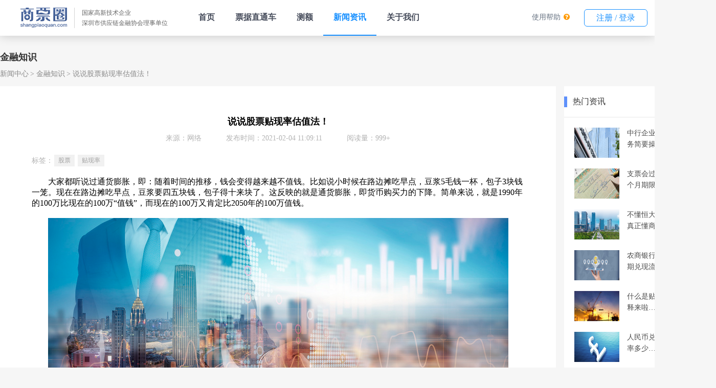

--- FILE ---
content_type: text/html;charset=UTF-8
request_url: https://www.shangpiaoquan.com/api/1794.html
body_size: 11849
content:
<!DOCTYPE html>
<html lang="en">
<head>
  <meta charset="UTF-8">
  <!--<meta name="viewport" content="width=device-width, initial-scale=1.0">-->
  <title>说说股票贴现率估值法！</title>
  <meta name="keywords" content="股票贴现率,股票,贴现率">
  <meta name="description" content="贴现率的定义指的是将未来资产折算成现值的利率．举个例子：贴现率为10%，明年的100块在今年就相当于90块钱。在贴现率10%的世界里，10年后的200万放在今天只相当于：200乘以0.9的十次方，也就是69万元。">
  <link rel=icon type=image/x-icon href="/statics/image/icon.ico"/>

  <link rel="stylesheet" href="/statics/style/common.css">
  <link rel="stylesheet" href="/statics/style/nav.css">
  <link rel="stylesheet" href="/statics/style/details_common.css">
  <link rel="stylesheet" href="/statics/style/footer.css" />
  <script src='/statics/js/echarts.simple.js'></script>
  <script src="/statics/js/echarts-wordcloud.min.js"></script>
  <script src="/statics/js/jquery-3.5.1.min.js"></script>
  <script src="/statics/js/clamp.min.js"></script>
  <script src="/statics/js/clamp-text.js"></script>

</head>
<body>
  <!DOCTYPE html>
<html xmlns="http://www.w3.org/1999/xhtml">
<head>
	<meta charset="utf-8">
	<title>导航栏</title>
	<script src="/statics/js/jquery.min.js"></script>
	<link rel=icon type=image/x-icon href="/statics/image/icon.ico"/>
	<link rel="stylesheet" href="https://cdn.staticfile.org/font-awesome/4.7.0/css/font-awesome.css">
	<style type="text/css">

	</style>
	<style type="text/css">
		body{
			min-width: 1400px;
			overflow: auto;
			padding-top: 70px;
		}
		.headerNavBox {
			position: fixed;
			top: 0px;
			left: 0px;
			width: 100%;
			z-index: 100;
			background-color: #fff;
			height: 70px;
			box-shadow: rgba(0, 0, 0, 0.2) 0px 0px 20px 0px;
			align-items: center;
			display: flex;
			justify-content: space-between;
		}
		.headerNavBox a{
			text-decoration: none;
			white-space: nowrap;
		}
		.headerNavBox .companyInfo {
			display: flex;
			align-items: center;
			padding: 0px 40px;
		}
		.headerNavBox .verticalMiddle {
			display: flex;
		}
		.headerNavBox .companyImgBox{
			height: 40px;
			width: 91px;
		}
		.headerNavBox .companyImgBox img{
			width: 100%;
			object-fit: contain;
		}
		.headerNavBox .companyDescribe {
			margin-left: 14px;
			padding-left: 14px;
			border-left: 1px solid #d4d4d4;
		}
		.headerNavBox .companyDescribe span{
			display: block;
			font-size: 12px;
			color: #666666;
			line-height: 20px;
			white-space: nowrap;
		}
		.headerNavBox .navlist{
			display: flex;
		}
		.headerNavBox .navlist a,
		.headerNavBox .subNavBox > span{
			display: block;
			padding: 0px 20px;
			height: 68px;
			line-height: 68px;
			font-size: 16px;
			font-weight: 700;
			color: #464C5B;
			white-space: nowrap;
			user-select: none;
		}
		.headerNavBox .navlist div.active{
			border-bottom: 2px solid #1890FF;
		}
		.headerNavBox .navlist div.active a,
		.headerNavBox .navlist div:hover a{
			color: #1890FF;
		}
		.headerNavBox .button{
			width: 122px;
			height: 32px;
			line-height: 32px;
			color: #1890ff;
			background-color: #fff;
			border: 1px solid #1890ff;
			border-radius: 6px;
			text-align: center;
			margin: 0px 14px;
			cursor: pointer;
			user-select: none;
		}
		.headerNavBox .button:hover{
			color: #fff;
			background-color: #1890ff;
		}
		.headerNavBox .button:active{
			line-height: 34px;
		}
		.headerNavBox .flex{
			display: flex;
		}
		.headerNavBox .yellow{
			color: #FF9900;
		}
		.headerNavBox .fa-question-circle {
			margin-left: 2px;
		}
		.headerNavBox .blue{
			color: #0099CC;
		}
		.headerNavBox .faMenu{
			white-space: nowrap;
			line-height: 32px;
			margin: 0px 14px;
			cursor: pointer;
			user-select: none;
			font-size: 14px;
		}
		.headerNavBox .faMenu a{
			font-size: 14px;
			color: #657180;
		}
		.headerNavBox .button a{
			color: #1890FF;
		}
		.headerNavBox .button:hover a{
			color: #FFF;
		}
		.headerNavBox .subNavBox {
			position: relative;
		}
		/*.headerNavBox .subNavBox::before {
			content: '';
			position: absolute;
			width: 6px;
			height: 6px;
			border-left: 1px solid #b5b5b5;
			border-top: 1px solid #b5b5b5;
			top: 32px;
			right: 20px;
			transform: rotate(-135deg);
			transform-origin: 25% 25%;
			transition: all 0.3s;
		}*/
		/*.headerNavBox .subNavBox:hover::before {
			transform: rotate(45deg);
		}
		.headerNavBox .subNavBox:hover::after{
			content: '';
			position: absolute;
			height: 20px;
			width: 180px;
			top: 70px;
			left: -20px;
		}*/
		.headerNavBox .subNavBox > a{
			color: #464C5B !important;
		}
		.headerNavBox .subNavBox .subNavList{
			position: absolute;
			top: 75px;
			left: -20px;
			background-color: #fff;
			border-radius: 10px;
			box-shadow: rgba(55, 99, 170, 0.298) 8px 8px 20px 0px;
			padding: 0px 5px;
			max-height: 0px;
			height: 0px;
			overflow: hidden;
			transition: all 0.4s;
			box-sizing: border-box;
			border-left: 2px solid rgb(255, 255, 255);
			border-right: 2px solid rgb(255, 255, 255);
			border-color: #fff;
			opacity: 0;
		}
		.headerNavBox .subNavBox:hover .subNavList{
			border: 2px solid rgb(255, 255, 255);
			height: auto;
			padding:5px;
			max-height: 300px;
			opacity: 1;
		}
		.headerNavBox .subNavBox .subNavList >div a{
			line-height: 50px;
			height: 50px;
			padding: 0px 20px;
			color: #464C5B;
			min-width: 167px;
			width: 167px;
			font-size: 14px;
			font-weight: 400;
			box-sizing: border-box;
		}
		.headerNavBox .subNavBox .subNavList >div:hover {
			background-color: #1890FF;
		}
		.headerNavBox .subNavBox .subNavList >div:hover a{
			color: #fff !important;
		}
		.headerNavBox .subNavBox .subNavList >div:first-child{
			border-top-left-radius: 4px;
			border-top-right-radius: 4px;
		}
		.headerNavBox .subNavBox .subNavList >div:last-child{
			/* border-radius: 0 0 4px 4px; */
			border-bottom-left-radius: 4px;
			border-bottom-right-radius: 4px;
		}
		.gatherBox{
			width: 100%;
			max-height: 0px;
			background-color: #fff;
			top: 70px;
			left: 0px;
			box-shadow: rgba(0, 0, 0, 0.2) 0px 20px 10px -18px;
			z-index: 3000;
			overflow: hidden;
			position: fixed;
			border-top: 0px solid #e4e4e4;
			transition: 0.2s linear all;
			cursor: default;
		}
		.aboutWe:hover > .gatherBox{
			max-height: 300px;
			border-top: 1px solid #e4e4e4;
		}
		.totalBox{
			padding: 20px 20px 0 20px;
			display: flex;
			flex-shrink: 0;
			flex-wrap: wrap;
			width: 1240px;
			margin: 0 auto;
			box-sizing: border-box;
			color: rgb(70, 76, 91);
			font-weight: 400;
		}
		.gatherBox .totalBox .gatherChange{
			text-decoration: none;
			color: black;
			height: auto;
			padding: 0;
			margin-bottom: 20px;
		}
		.gatherChange .gatherItem{
			padding: 2px 0 2px 8px;
			width: 330px;
			color: rgb(70, 76, 91);
			border-left: 3px solid transparent;
		}
		.gatherItem:hover{
			border-left: 3px solid #1890ff;
		}
		.gatherChange .gatherItemTitle{
			margin: 0;
			line-height: normal;

		}
		.gatherItemLabel{
			font-size: 12px;
			margin: 0 0 0 6px;
			line-height: normal;
			color: #FFF;
			padding: 0 4px;
			height: 15px;
			font-weight: 400;
			border-radius: 5px 7px 7px 0;
			background-color: orange;
		}
		.gatherItemValue{
			opacity: 0.5;
			line-height: normal;
			white-space: normal;
			font-weight: 400;
			margin-top: 8px;
			font-size: 14px;
		}
		.gatherChange .gatherActive {
			color: #1890FF;
			border-left: 3px solid #1890ff;
		}
		.gatherChange .gatherActive>.gatherItemValue{
			opacity: 1;
			color: rgb(70, 76, 91);
		}
		.fa-angle-down {
			margin-left: 2px;
			font-size: 16px;
			font-weight: 400;
			color: #333333;
			vertical-align: middle;
		}
		.productScheme:hover .fa-angle-down{
			transform: rotate(180deg);
      transition: transform .3s;
		}
	</style>
</head>
<body>
<div class="headerNavBox">
	<div class="verticalMiddle">
		<div class="companyInfo">
			<div class="companyImgBox">
				<img src="/statics/image/header/logo.svg" alt="">
			</div>
			<div class="companyDescribe">
				<span>国家高新技术企业</span>
				<span>深圳市供应链金融协会理事单位</span>
			</div>
		</div>
		<div class="navlist" id="navlistMenu">
			<div><a href="/#/">首页</a></div>
			<div><a href="/#/TheTicket">票据直通车</a></div>
			<!--<div><a href="https://spy.shangpiaoquan.com" target="_blank">商票云</a></div>-->
<!--			<div><a href="/#/billHall">票据大厅</a></div>-->
			<div><a href="/#/PreApproval">测额</a></div>
			<!--<div class='subNavBox aboutWe'>
				<span class="a productScheme">
					产品解决方案
					<i class="fa fa-angle-down"></i>
				</span>
				<div class="gatherBox">
					<div class="totalBox">
						&lt;!&ndash; /spyIntroduce &ndash;&gt;
						<a href="/#/spyIntroduce" class="gatherChange">
							<div class="gatherItem">
								<div style="display: flex;">
									<h4 class="gatherItemTitle">商票云</h4>
									<div class="gatherItemLabel">Hot</div>
								</div>
								<div class="gatherItemValue">云共享SaaS服务，帮助合作伙伴搭建一站式票据融资平台，解决资金端与需求端匹配难题</div>
							</div>
						</a>
						<a href="/#/bankProductList" class="gatherChange">
							<div class="gatherItem">
								<div style="display: flex; ">
									<h4 class="gatherItemTitle gatherNot">银企直联</h4>
								</div>
								<div class="gatherItemValue">创新型票据融资模式。对接工商银行、建设银行、中国银行等多家银行金融机构，持续降低利率</div>
							</div>
						</a>
						&lt;!&ndash; /bankProductList &ndash;&gt;
						<a href="/#/acceptanceWhitelist" class="gatherChange">
							<div class="gatherItem">
								<div style="display: flex;">
									<h4 class="gatherItemTitle">承兑白名单</h4>
								</div>
								<div class="gatherItemValue">大数据动态拓展承兑人白名单，科技流放大普惠覆盖面，持续满足中小微企业融资的市场需求</div>
							</div>
						</a>
					</div>
				</div>
				&lt;!&ndash;						<div class="subNavList">&ndash;&gt;
				&lt;!&ndash;							<div><a href="/#/spyIntroduce">商票云渠道招募</a></div>&ndash;&gt;
				&lt;!&ndash;							<div><a href="/#/bankProductList">银企直联</a></div>&ndash;&gt;
				&lt;!&ndash;							<div><a onclick="window.open('https://spq-infocontent-product.oss-cn-shenzhen.aliyuncs.com/temp/1636353321846059582.pdf')">白名单下载</a></div>&ndash;&gt;
				&lt;!&ndash;						</div>&ndash;&gt;
			</div>-->
			<!--<div><a href="">产品中心</a></div>-->
			<div><a href="/api/newsCenter">新闻资讯</a></div>
			<!-- <div><a href="/#/homeHelper">帮助中心</a></div> -->
			<div><a href="/api/user/about/getCompanyIntro">关于我们</a></div>
<!--			<div class='subNavBox aboutWe'>-->
<!--				<span class="a">联系我们</span>-->
<!--				<div class="gatherBox">-->
<!--					<div class="totalBox">-->
<!--						&lt;!&ndash; /spyIntroduce &ndash;&gt;-->
<!--						<a href="/api/user/about/getCompanyIntro" class="gatherChange">-->
<!--							<div class="gatherItem">-->
<!--								<div style="display: flex;">-->
<!--									<h4 class="gatherItemTitle">关于我们</h4>-->
<!--&lt;!&ndash;									<div class="gatherItemLabel">Hot</div>&ndash;&gt;-->
<!--								</div>-->
<!--&lt;!&ndash;								<div class="gatherItemValue">云共享SaaS服务，帮助合作伙伴搭建一站式票据融资平台，解决资金端与需求端匹配难题</div>&ndash;&gt;-->
<!--							</div>-->
<!--						</a>-->
<!--						<a href="/#/homeHelper" class="gatherChange">-->
<!--							<div class="gatherItem">-->
<!--								<div style="display: flex; ">-->
<!--									<h4 class="gatherItemTitle gatherNot">帮助中心</h4>-->
<!--								</div>-->
<!--&lt;!&ndash;								<div class="gatherItemValue">创新型票据融资模式。对接工商银行、建设银行、中国银行等10+家银行金融机构，年化3.8%起</div>&ndash;&gt;-->
<!--							</div>-->
<!--						</a>-->
<!--						&lt;!&ndash; /bankProductList &ndash;&gt;-->
<!--					</div>-->
<!--				</div>-->
<!--				&lt;!&ndash;						<div class="subNavList">&ndash;&gt;-->
<!--				&lt;!&ndash;							<div><a href="/#/spyIntroduce">商票云渠道招募</a></div>&ndash;&gt;-->
<!--				&lt;!&ndash;							<div><a href="/#/bankProductList">银企直联</a></div>&ndash;&gt;-->
<!--				&lt;!&ndash;							<div><a onclick="window.open('https://spq-infocontent-product.oss-cn-shenzhen.aliyuncs.com/temp/1636353321846059582.pdf')">白名单下载</a></div>&ndash;&gt;-->
<!--				&lt;!&ndash;						</div>&ndash;&gt;-->
<!--			</div>-->
		</div>
	</div>
	<div class="flex">
		<!-- <div class="faMenu">
			<i class="blue fa fa-file-text-o"></i>
			<a href="/#/cashRecord">兑付记录</a>
		</div>
		<div class="faMenu" @click="goPage('/conversion')">
			<i class="yellow fa fa-cny"></i>
			<a href="/#/conversion">金币商城</a>
		</div> -->
		<div class="faMenu" @click="goPage('/conversion')">
			<a href="/#/homeHelper">使用帮助</a>
			<i class="yellow fa fa-question-circle"></i>
		</div>
		<div class="button">
			<a href="/#/UserCenter" id="isLoginShowUserCenter">我的工作台</a>
		</div>
	</div>
</div>
<!-- <div class="subMenu" id="subMenuBox">
    <div class="intBox">
        <a href="">公司简介</a>
        <a href="">业务模式</a>
        <a href="">技术实力</a>
        <a href="">荣誉资质</a>
        <a href="">管理团队</a>
        <a href="">企业文化</a>
        <a href="">发展历程</a>
        <a href="">合作伙伴</a>
    </div>
</div> -->
<script>
	$(function() {
		navChange()
		gather()
		isLogin()
	})
	function gather() {
		var gatherItems = document.getElementsByClassName('gatherItem')
		for(var i = 0; i < gatherItems.length; i++) {
			gatherItems[i].onclick=function(){
				$('.gatherItem').removeClass('gatherActive')
				$(this).addClass('gatherActive')
				$('.gatherItem').eq(2).removeClass('gatherActive')
			}
		}
	}
	function navChange() {
		var pathname = window.location.pathname;
		var reg = /^\/api\/\d{1,}\.html$/; // 判断是否包含/api和数字和html
		var regTag = /^\/api\/tag\/\S+\.html$/;
		var productReg = /^\/api\/loanProductNews\/\d{1,}\.html$/;
		var newsMap = {
			'/api/newsCenter': true, // 新闻中心
			'/api/newsCenter': true, //平台公告
			'/api/list/wiki': true //专题百科
		}
		// let newsCenter = '/api/newsCenter' // 新闻中心
		// let notice = '/api/list/notice' //平台公告
		// let wiki = '/api/list/wiki'  //专题百科
		// [newsCenter, notice, wiki].includes(pathname)
		if (reg.test(pathname) || regTag.test(pathname) || newsMap[pathname]) {
			$('#navlistMenu').children('').eq(3).addClass('active').siblings().removeClass('active');
		} else if(productReg.test(pathname)) {
			$('#navlistMenu').children('').eq(2).addClass('active').siblings().removeClass('active');
		} else {
			$('#navlistMenu').children('').eq(5).addClass('active').siblings().removeClass('active');
		}
	}
	function isLogin () {
		var sessionData = window.JSON.parse(window.sessionStorage.getItem('todos-vuejs') || '{}')
		var dom = document.getElementById('isLoginShowUserCenter')
		sessionData.SID ? $(dom).text('我的工作台') : $(dom).text('注册 / 登录')
	}
</script>
</body>
</html>


<div class="app">

    <div class="main">
      
      <!-- 面包屑开始 -->
      <div class="breadCrumbs">
        <div class="title">金融知识</div>
        <div class="list">
          <span><a href="/api/newsCenter.html">新闻中心</a></span>
          <span><a href="/api/list/financialLiteracy.html">金融知识</a></span>
          <span>说说股票贴现率估值法！</span>
        </div>
      </div>
      <!-- 面包屑结束 -->

      <!-- 正文左边部分开始 -->
      <div class="main-left">

        <!-- 文章版块开始 -->
        <div class="article">
          <h1 title="说说股票贴现率估值法！">说说股票贴现率估值法！</h1>
          <div class="message">
            <span>来源：网络</span>
            <span>发布时间：2021-02-04 11:09:11</span>
            <span>阅读量：999+</span>
          </div>

          <div class="tag-list" >
            <div class="label">
              标签：
            </div>
            <div class="list" >
              <a href="/api/tag/股票.html" target="_blank"><span>股票</span></a><a href="/api/tag/贴现率.html" target="_blank"><span>贴现率</span></a>
            </div>
          </div>

          <div class="content"><p>　　大家都听说过通货膨胀，即：随着时间的推移，钱会变得越来越不值钱。比如说小时候在路边摊吃早点，豆浆5毛钱一杯，包子3块钱一笼。现在在路边摊吃早点，豆浆要四五块钱，包子得十来块了。这反映的就是通货膨胀，即货币购买力的下降。简单来说，就是1990年的100万比现在的100万“值钱”，而现在的100万又肯定比2050年的100万值钱。</p><p><br/></p><p style="text-align: center;"><img src="https://spq-infocontent-product.oss-cn-shenzhen.aliyuncs.com/infoContent/info/1612408148577068000.jpg" title="1612408148577068000.jpg" alt="???_401720885_wx_???????????? (3).jpg"/></p><p><br/></p><p>　　长期投资者无时无刻不受到通货膨胀这一概念影响。比如说，张三打算花100万投资一个核电站，10年后能给老张带来200万的收益。老张心里肯定嘀咕：“十年后的200万放到今天能值多少钱呢？”，贴现率这一概念就回答了老张的这个问题。</p><p><br/></p><p>　　贴现率的定义指的是将未来资产折算成现值的利率．举个例子：贴现率为10%，明年的100块在今年就相当于90块钱。在贴现率10%的世界里，10年后的200万放在今天只相当于：200乘以0.9的十次方，也就是69万元。老张心里一想“我现在投出去100万，最后只能拿回来69万元，还不如去买国足30年世界杯出线。”如果人人都向老张学习，或许国足知耻而后勇，30年世界杯就真能出线了。</p><p><br/></p><p>　　总之，贴现率是现代经济学中的一个极重要的基本概念，它说明了未来的经济活动在当前时刻的价值，也就是未来现金流的“现值”。</p><p><br/></p><p>　　贴现率在股票市场中的最大用途就是用来估计股票价值，从而进行价值投资。马克思说过，价值决定价格，价格围绕价值波动。所谓价值投资，就是利用股票价格与企业价值的不一致性，在股票价格低于价值时买入，在股票价格高于价值时卖出，从而获取超额利润。就像股神巴菲特所说的“用40美分购买价值1美元的股票”。</p><p><br/></p><p>　　在西方经济学中，企业的价值等同于企业未来全部现金流的现值之和。因此在估值时需要利用贴现率，将企业未来的现金流“折回”现价。之后将这些现金流求和，得到企业的内在价值，然后跟该企业股票的市场价格进行比较。</p><p><br/></p><p>　　估值的最大困难和挑战是企业内在价值取决于企业未来的长期现金流，而未来的现金流又取决于企业未来的业务情况，而未来是不确定的，预测期间越长，越难准确进行预测。因此，内在价值是估计值而非精确值，更多的时候是一个大致的价值区间。</p><p><br/></p><p>　　选择经营稳定的、有护城河保护的、未来确定性高的公司，能够最大程度地降低对未来价格预测时的不确定性，从而保障稳定的收益。在此前提下，选择自己熟悉的公司进行估值，得到的价格区间往往更准确，也更容易把握盈利机会。巴菲特把这一投资策略称为“能力圈”，并严格奉行不在能力圈外投资这个策略,因为即使强如巴菲特也对能力圈之外的并不熟悉，不好准确估值,也就不能确定未来是否有盈利。</p><p><br/></p><p>　　本期知识总结</p><p><br/></p><p>　　1.通货膨胀率和贴现率是一对概念：前者反映了“今天的一块钱在未来值多少钱”，而后者反映了“未来的一块钱相当于今天的几块钱”。</p><p><br/></p><p>　　2.股票价值是通过贴现率计算的：公司股票的价值等于公司未来全部现金流的现价之和。而买入股票时，一定要选取价格低于价值的标的。</p><p><br/></p><p>　　3.通过选择经营稳定、有护城河保护、未来确定性高的公司，能够最大程度降低预测股票未来价格时的不确定性，确保收益相对稳定。</p><p><br/></p><p>　　以上就是关于“<strong>说说股票贴现率估值法</strong>”的全部内容，相信大家已经有了全面认识；更多金融知识，欢迎关注商票圈。</p></div>

        </div>
        <!-- 文章版块结束 -->

        <div class="chapter-wrap">
          <div>
            上一篇：
            <a href="/api/1791.html" target="_blank">购买房产的10种融资方式</a>
            
          </div>
          <div>
            下一篇：
            <a href="/api/1802.html" target="_blank">如何推动供应链金融生产能力的再释放？</a>
            
          </div>
        </div>

        <div class="article-list-wrap">

          <div class="section-wrap">
            <div class="section-title">
              <span class="label" >
                相关资讯
              </span>
            </div>
            <ul class="article-list two-columns">
              <li>
                <a href="/api/4775.html" target="_blank">
                  <div class="thumbnail">
                    <img src="https://spq-infocontent-product.oss-cn-shenzhen.aliyuncs.com/infoContent/source/2022-06/beb2009c6614164d1b6bc796b7763cec505a.jpg" alt="">
                  </div>
                  <div class="text">
                    <h3 class="title text-overflow" title="债券的价值取决于贴现率？">债券的价值取决于贴现率？</h3>
                  </div>
                </a>
              </li>
              <li>
                <a href="/api/2284.html" target="_blank">
                  <div class="thumbnail">
                    <img src="https://spq-infocontent-product.oss-cn-shenzhen.aliyuncs.com/infoContent/source/2021-05/92deef17c2a41c4b8dc8b7ec106e34f442cd.jpg" alt="">
                  </div>
                  <div class="text">
                    <h3 class="title text-overflow" title="有哪些不同类型的金融工具？">有哪些不同类型的金融工具？</h3>
                  </div>
                </a>
              </li>
              <li>
                <a href="/api/1795.html" target="_blank">
                  <div class="thumbnail">
                    <img src="https://spq-infocontent-product.oss-cn-shenzhen.aliyuncs.com/infoContent/source/2021-02/9050a0dd08b860430f08042010c65f5899df.jpg" alt="">
                  </div>
                  <div class="text">
                    <h3 class="title text-overflow" title="如何计算2021年银行贴现率，银行贴现是什么意思？">如何计算2021年银行贴现率，银行贴现是什么意思？</h3>
                  </div>
                </a>
              </li>
              <li>
                <a href="/api/1321.html" target="_blank">
                  <div class="thumbnail">
                    <img src="https://spq-infocontent-product.oss-cn-shenzhen.aliyuncs.com/infoContent/source/2020-11/74c382dd81f8384c758805e8cebf87d5fca7.jpg" alt="">
                  </div>
                  <div class="text">
                    <h3 class="title text-overflow" title="有哪些不同类型的金融产品？">有哪些不同类型的金融产品？</h3>
                  </div>
                </a>
              </li>
              <li>
                <a href="/api/1279.html" target="_blank">
                  <div class="thumbnail">
                    <img src="https://spq-infocontent-product.oss-cn-shenzhen.aliyuncs.com/infoContent/source/2020-11/b887a48cdbcc1d4798d82e7db9f4ddba6f18.jpg" alt="">
                  </div>
                  <div class="text">
                    <h3 class="title text-overflow" title="一文说明纽西兰储备银行贴现率到3%的利与弊">一文说明纽西兰储备银行贴现率到3%的利与弊</h3>
                  </div>
                </a>
              </li>
              <li>
                <a href="/api/1278.html" target="_blank">
                  <div class="thumbnail">
                    <img src="https://spq-infocontent-product.oss-cn-shenzhen.aliyuncs.com/infoContent/source/2020-11/fe3f68d93f93d34ec9395ae3c63900501780.jpg" alt="">
                  </div>
                  <div class="text">
                    <h3 class="title text-overflow" title="玩票据的人，一定要搞懂贴现率">玩票据的人，一定要搞懂贴现率</h3>
                  </div>
                </a>
              </li>
              <li>
                <a href="/api/1085.html" target="_blank">
                  <div class="thumbnail">
                    <img src="https://spq-infocontent-product.oss-cn-shenzhen.aliyuncs.com/infoContent/source/2020-10/ed5c86e43f664348323877239543d5a309ad.jpg" alt="">
                  </div>
                  <div class="text">
                    <h3 class="title text-overflow" title="最新贴现率是多少？今日票据贴现率数据表">最新贴现率是多少？今日票据贴现率数据表</h3>
                  </div>
                </a>
              </li>
              <li>
                <a href="/api/1084.html" target="_blank">
                  <div class="thumbnail">
                    <img src="https://spq-infocontent-product.oss-cn-shenzhen.aliyuncs.com/infoContent/source/2020-10/6d792f3befedee4b43e8f3cec509f347281c.jpg" alt="">
                  </div>
                  <div class="text">
                    <h3 class="title text-overflow" title="纽西兰储备银行维持贴现率0.25%">纽西兰储备银行维持贴现率0.25%</h3>
                  </div>
                </a>
              </li>
              <li>
                <a href="/api/1083.html" target="_blank">
                  <div class="thumbnail">
                    <img src="https://spq-infocontent-product.oss-cn-shenzhen.aliyuncs.com/infoContent/source/2020-10/98e038b1d006ed4fbdd97afd5abb67a59080.jpg" alt="">
                  </div>
                  <div class="text">
                    <h3 class="title text-overflow" title="你是个低贴现率的人吗？">你是个低贴现率的人吗？</h3>
                  </div>
                </a>
              </li>
              <li>
                <a href="/api/1082.html" target="_blank">
                  <div class="thumbnail">
                    <img src="https://spq-infocontent-product.oss-cn-shenzhen.aliyuncs.com/infoContent/source/2020-10/7bd730033980734496381f6362172e57abc4.jpg" alt="">
                  </div>
                  <div class="text">
                    <h3 class="title text-overflow" title="贴现率、确定性，决定你人生高度的两大指标">贴现率、确定性，决定你人生高度的两大指标</h3>
                  </div>
                </a>
              </li>
            </ul>
          </div>

        </div>
      </div>
      <!-- 正文左边部分结束 -->
      
      <!-- 正文右边部分开始 -->
      <div class="main-right">
    <!-- 热门资讯版块开始 -->
    <div class="hot-news-section">
        <div class="section-title">
            <span class="label">
              热门资讯
            </span>
        </div>
        <ul class="article-list">
            <li>
                <a href="/api/473.html" target="_blank">
                    <div class="thumbnail">
                        <img src="https://spq-infocontent-product.oss-cn-shenzhen.aliyuncs.com/infoContent/billInstitute/2020-06/c5cc3a436040e6448f6b5e663e7258ee9a98.jpg" alt="">
                    </div>
                    <div class="title clamp-text" data-row="2" title="中行企业网银电子汇票服务简要操作指南">中行企业网银电子汇票服务简要操作指南</div>
                </a>
            </li>
            <li>
                <a href="/api/732.html" target="_blank">
                    <div class="thumbnail">
                        <img src="https://spq-infocontent-product.oss-cn-shenzhen.aliyuncs.com/infoContent/source/2020-08/8d2d20d6031ff044330baff0aebce036e511.jpg" alt="">
                    </div>
                    <div class="title clamp-text" data-row="2" title="支票会过期吗？支票有6个月期限的吗">支票会过期吗？支票有6个月期限的吗</div>
                </a>
            </li>
            <li>
                <a href="/api/746.html" target="_blank">
                    <div class="thumbnail">
                        <img src="https://spq-infocontent-product.oss-cn-shenzhen.aliyuncs.com/infoContent/source/2020-08/afe81052d1d80d4a29d86a8d34bc60ad4c5f.jpg" alt="">
                    </div>
                    <div class="title clamp-text" data-row="2" title="不懂恒大商票，何以敢说真正懂商票！">不懂恒大商票，何以敢说真正懂商票！</div>
                </a>
            </li>
            <li>
                <a href="/api/541.html" target="_blank">
                    <div class="thumbnail">
                        <img src="https://spq-infocontent-product.oss-cn-shenzhen.aliyuncs.com/infoContent/billInstitute/2020-07/c1c753ea9644b943489849c966edfa611ec1.jpg" alt="">
                    </div>
                    <div class="title clamp-text" data-row="2" title="农商银行电子承兑汇票到期兑现流程">农商银行电子承兑汇票到期兑现流程</div>
                </a>
            </li>
            <li>
                <a href="/api/3074.html" target="_blank">
                    <div class="thumbnail">
                        <img src="https://spq-infocontent-product.oss-cn-shenzhen.aliyuncs.com/infoContent/source/2021-09/e67491dff89b3f4c8efad2cf2afc0fc95aec.jpg" alt="">
                    </div>
                    <div class="title clamp-text" data-row="2" title="什么是贴现？贴现通俗解释来啦！">什么是贴现？贴现通俗解释来啦！</div>
                </a>
            </li>
            <li>
                <a href="/api/862.html" target="_blank">
                    <div class="thumbnail">
                        <img src="https://spq-infocontent-product.oss-cn-shenzhen.aliyuncs.com/infoContent/source/2020-09/1bfda2a4bba15b49edb85fdbb31247e45b69.jpg" alt="">
                    </div>
                    <div class="title clamp-text" data-row="2" title="人民币兑英镑历史最高汇率多少？">人民币兑英镑历史最高汇率多少？</div>
                </a>
            </li>
            <li>
                <a href="/api/695.html" target="_blank">
                    <div class="thumbnail">
                        <img src="https://spq-infocontent-product.oss-cn-shenzhen.aliyuncs.com/infoContent/source/2020-08/b2f922b549279445134860c4e2dd49f5611c.jpg" alt="">
                    </div>
                    <div class="title clamp-text" data-row="2" title="10万承兑贴现一般几个点？">10万承兑贴现一般几个点？</div>
                </a>
            </li>
            <li>
                <a href="/api/987.html" target="_blank">
                    <div class="thumbnail">
                        <img src="https://spq-infocontent-product.oss-cn-shenzhen.aliyuncs.com/infoContent/source/2020-09/4eb36d153be3434a503a95131bee043900d2.jpg" alt="">
                    </div>
                    <div class="title clamp-text" data-row="2" title="100万承兑贴息6个月的要多少？">100万承兑贴息6个月的要多少？</div>
                </a>
            </li>
            <li>
                <a href="/api/807.html" target="_blank">
                    <div class="thumbnail">
                        <img src="https://spq-infocontent-product.oss-cn-shenzhen.aliyuncs.com/infoContent/source/2020-08/b367ea952863d24cce2b59d2c7d5abd368cb.jpg" alt="">
                    </div>
                    <div class="title clamp-text" data-row="2" title="100万承兑汇票贴现几个点？看完你就清楚了">100万承兑汇票贴现几个点？看完你就清楚了</div>
                </a>
            </li>
            <li>
                <a href="/api/496.html" target="_blank">
                    <div class="thumbnail">
                        <img src="https://spq-infocontent-product.oss-cn-shenzhen.aliyuncs.com/infoContent/billInstitute/2020-06/61034696008940455d0acb309d3017e5e3ba.jpg" alt="">
                    </div>
                    <div class="title clamp-text" data-row="2" title="10万承兑换多少现金？10万承兑贴息多少">10万承兑换多少现金？10万承兑贴息多少</div>
                </a>
            </li>
        </ul>
    </div>
    <!-- 热门资讯版块结束 -->

    <!-- 热门标签版块开始 -->
    <div class="hot-tag-section">
        <div class="section-title">
            <span class="label">
              热门标签
            </span>
            <span class="more">
              <a href="/api/tagList.html" >更多></a>
            </span>
        </div>
        <div class="hot-tag-list">
            <a href="/api/tag/商业承兑汇票.html"
               target="_blank" heat="0">商业承兑汇票</a><a href="/api/tag/票据.html"
               target="_blank" heat="0">票据</a><a href="/api/tag/金融.html"
               target="_blank" heat="0">金融</a><a href="/api/tag/融资.html"
               target="_blank" heat="0">融资</a><a href="/api/tag/票据交易.html"
               target="_blank" heat="0">票据交易</a><a href="/api/tag/承兑汇票.html"
               target="_blank" heat="0">承兑汇票</a><a href="/api/tag/标准化票据.html"
               target="_blank" heat="0">标准化票据</a><a href="/api/tag/工商银行.html"
               target="_blank" heat="0">工商银行</a><a href="/api/tag/存钱.html"
               target="_blank" heat="0">存钱</a><a href="/api/tag/金融机构.html"
               target="_blank" heat="0">金融机构</a>
        </div>
        <div id="hot-tag-list-chars"></div>
    </div>
    <!-- 热门标签版块结束 -->

    <!-- 热门百科版块开始 -->
    <div class="hot-encyclopedia-section">
        <div class="section-title">
            <span class="label">
              热门百科
            </span>
        </div>
        <ul class="article-list">
            <li>
                <a href="/api/2256.html" target="_blank">
                    <div class="thumbnail">
                        <img src="https://spq-infocontent-product.oss-cn-shenzhen.aliyuncs.com/infoContent/source/2021-05/12b461152da5b245942940222b10f3dbe88f.jpg" alt="">
                    </div>
                    <div class="title clamp-text" data-row="2" title="京东票据平台">京东票据平台</div>
                </a>
            </li>
            <li>
                <a href="/api/1977.html" target="_blank">
                    <div class="thumbnail">
                        <img src="https://spq-infocontent-product.oss-cn-shenzhen.aliyuncs.com/infoContent/source/2021-03/3789ca14e0684e4c67eb958e1ea3c86757d1.jpg" alt="">
                    </div>
                    <div class="title clamp-text" data-row="2" title="京票秒贴">京票秒贴</div>
                </a>
            </li>
            <li>
                <a href="/api/3295.html" target="_blank">
                    <div class="thumbnail">
                        <img src="https://spq-infocontent-product.oss-cn-shenzhen.aliyuncs.com/infoContent/source/2021-11/931becb0aa290a4e5ea8182ae17ece931720.jpg" alt="">
                    </div>
                    <div class="title clamp-text" data-row="2" title="贴现计算器">贴现计算器</div>
                </a>
            </li>
            <li>
                <a href="/api/2962.html" target="_blank">
                    <div class="thumbnail">
                        <img src="https://spq-infocontent-product.oss-cn-shenzhen.aliyuncs.com/infoContent/source/2021-09/8c922d807bfda742d87abd976fa025475a5d.jpg" alt="">
                    </div>
                    <div class="title clamp-text" data-row="2" title="电子承兑汇票网上查询">电子承兑汇票网上查询</div>
                </a>
            </li>
            <li>
                <a href="/api/1481.html" target="_blank">
                    <div class="thumbnail">
                        <img src="https://spq-infocontent-product.oss-cn-shenzhen.aliyuncs.com/infoContent/source/2020-12/1cb6fc28407da441424abd74086304e1cb52.jpg" alt="">
                    </div>
                    <div class="title clamp-text" data-row="2" title="票交所是干嘛的">票交所是干嘛的</div>
                </a>
            </li>
        </ul>
    </div>
    <!-- 热门百科版块结束 -->
</div>
      <!-- 正文右边部分结束 -->

    </div>

  </div>

  <!DOCTYPE html>
<html>
	<head>
		<meta charset="utf-8">
		<title>底部导航栏</title>
		<script src="/statics/js/jquery.min.js"></script>
		<style type="text/css">
			.intBox{
				width: 1240px;
				margin: 0px auto;
			}
		</style>
		<style type="text/css">
		.footerBox {
			border-top: 1px solid #ddd;
		}
		.footerBox .content {
			padding: 16px 0px;
		}
		.flex {
			display: flex;
			justify-content: space-between;
		}
		.footerBox #footerMenuBox {
			display: flex;
			justify-content: space-between;
		}
		.footerBox #footerMenuBox span{
			display: block;
			font-weight: 700;
			cursor: default;
			font-size: 14px;
			color: #464C5B;
			line-height: 32px;
			user-select: none;
		}
		.footerBox #footerMenuBox a{
			display: block;
			font-size: 14px;
			color: #464C5B;
			line-height: 32px;
			cursor: pointer;
			user-select: none;
			text-decoration: none;
		}
		.footerBox #footerMenuBox a:active{
			transform: translateY(1px);
		}

		.footerBox .contactInfo .img{
			width: 100px;
			height: 100px;
			border: 1px solid #e4e4e4;
			margin-right: 15px;
		}
		.footerBox .contactInfo .img img{
			width: 100%;
			object-fit: contain;
		}
		.footerBox .contactInfo .mode {
			font-size: 14px;
			line-height: 24px;
			color: #464C5B;
		}
		.footerBox .contactInfo > div {
			padding-left: 5px;
		}
		.footerBox .contactInfo .mark {
			background-color: #FF9900;
			color: #fff;
			border-radius: 5px;
			font-size: 12px;
			line-height: 20px;
			margin:2px 0px;
			padding-left: 10px;
		}
		.footerBox .bottomLine{
      border-top: 1px solid #ddd;
    }
		.footerBox .copyright{
			padding: 20px 0px;
			font-size: 12px;
			color: #AEAEAE;
			display: flex;
		}
		.footerBox .flexLeft{
			width: 650px;
		}
		.footerBox .copyright .record{
			display: flex;
			align-items: center;
		}
		.footerBox .copyright .record img{
			margin:0px 10px 0 40px;
		}
		.footerBox .copyright .record a{
			color: #1890FF;
			margin-right: 10px;
      text-decoration: none;
		}
		.footerBox .copyright .record a:active{
			transform: translateY(1px);
		}
		.footerBox .recordImg a{
			margin-left: 10px;
		}
		.footerBox .recordImg img{
			height: 24px;
			object-fit: contain;
		}

		</style>
	</head>
	<body>
		<div class="footerBox">
		    <div class="intBox content">
		      <div class="flex">
		        <div id="footerMenuBox" class="flexLeft">
		        </div>
		        <div class="contactInfo flex">
		          <div class="img">
		            <img src="/statics/image/footer/rq.jpg" alt="">
		          </div>
		          <div class="mode">
		            <div>客服热线：<span>0755-82217600</span></div>
		            <div>联系邮箱：office@shangpiaoquan.com</div>
		            <div class="mark">服务时间：周一至周五 9:00-18:00</div>
		            <div>深圳市南山区粤海街道科技南路16号深圳湾科技生态园10栋B座2502C</div>
		          </div>
		        </div>
		      </div>
		    </div>
		    <div class="bottomLine">
		      <div class="intBox">
		        <div class="copyright">
		          <div class="flexLeft record">
		            <span> Copyright © 2021 深圳市商票圈科技有限公司 </span>
		            <img src="/statics/image/footer/recordcodeimg.png" />
		            <a rel="nofollow" href="http://www.beian.gov.cn/portal/registerSystemInfo?recordcode=44030502007994" target="_blank">粤公网安备 44030502007994号</a>
		            <a rel="nofollow" href="http://beian.miit.gov.cn" target="_blank">粤ICP备18030788号-1</a>
		          </div>
		          <div class="recordImg">
		            <a rel="nofollow" href="http://www.cyberpolice.cn/wfjb/" target="_blank"><img src="/statics/image/footer/wj.png" height="30" border='0'/></a>
		            <a rel="nofollow" href="https://baike.shuidi.cn/companywiki-6936cd1355e052abbb01239358347cbd.html" target="_blank"><img src="/statics/image/footer/cornerMarker.png" border='0'/></a>
		          </div>
		        </div>
		      </div>
		    </div>
		  </div>
			<script type="text/javascript">
				$(function(){
					var fonterMenu = [
						{
							title: '关于我们',
							child: [
								{
									name: '公司简介',
									url: '/api/user/about/getCompanyIntro'
								},
								{
									name: '业务模式',
									url: '/api/user/about/getBusinessModel'
								},
								{
									name: '发展历程',
									url: '/api/user/about/getDevelopmentHistory'
								}
							]
						},
						{
							title: '企业实力',
							child: [
								{
									name: '管理团队',
									url: '/api/user/about/getManagementTeam'
								},
								{
									name: '技术实力',
									url: '/api/user/about/getTechnicalStrength'
								},
								{
									name: '荣誉资质',
									url: '/api/user/about/getHonoraryQualification'
								}
							]
						},
						{
							title: '安全保障',
							child: [
								{
									name: '资金安全',
									url: '/api/user/security.html#fund-safety'
								},
								{
									name: '交易安全',
									url: '/api/user/security.html#bring-safety'
								},
								{
									name: '系统安全',
									url: '/api/user/security.html#system-safety'
								}
							]
						},
						{
							title: '新闻中心',
							child: [
								{
									name: '新闻中心',
									url: '/api/newsCenter'
								},
								{
									name: '平台公告',
									url: '/api/list/notice'
								},
								{
									name: '专题百科',
									url: '/api/list/wiki'
								}
							]
						},
						{
							title: '联系我们',
							child: [
								{
									name: '关于我们',
									url: '/api/user/about/getCompanyIntro'
								},
								{
									name: '帮助中心',
									url: '/#/homeHelper'
								}
							]
						}
					]
					fonterMenu.forEach(function(ele) {
						var div = $('<div></div>').html("<span class='title'>" + ele.title + "</span>").addClass('flexOption')
						if (ele.child && ele.child.length > 0) {
							ele.child.forEach(function(chiledEle) {
								var a = $('<a></a>').text(chiledEle.name).attr("href", chiledEle.url)
								div.append(a)
							})
						}
						$('#footerMenuBox').append(div)
					})

				})

			</script>
	</body>
</html>

</body>
<script src="/statics/js/tagHelper.js"></script>
<!--记录SEO快照信息，来源搜索引擎和来源地址-->
<script>
  window.onload = function () {
    var url = location.href;
    var split = url.split("/");
    var pageName = split.slice(split.length - 1, split.length).toString(String).split(".");
    let titleId = pageName.slice(0, 1).toString();
    var cookieStr = "from=" + titleId + ";path=" + escape("/") + ";expires = 1";
    let referrer = document.referrer;
    if (!referrer) return;
    referrer = referrer.toLowerCase();
    let channelList = [{
      reg: 'google.',
      key: 'GOG'
    },
      {
        reg: 'baidu.',
        key: 'BD'
      },
      {
        reg: 'so.',
        key: '360'
      },
      {
        reg: 'sogou.',
        key: 'SG'
      },
      {
        reg: 'bing.',
        key: 'BY'
      }
    ];
    let currentChannel = channelList.find(({reg}) => {
      return referrer.indexOf(reg) !== -1
    });
    let fromPath = (currentChannel && currentChannel.key) || 'OT';
    var seoPath = 'SEO' + fromPath;
    var pathStr = "fromPath=" + seoPath + ";path=" + escape("/") + ";expires = 1";
    var seoData = {
      "fromPath": fromPath,
      "fromKey": titleId
    };
    var url = "/api/admin/operational/countSeoClick",
            seoData = JSON.stringify(seoData);
    document.cookie = cookieStr;
    document.cookie = pathStr;
    $.ajax({
      type: "post",
      url: url,
      data: seoData,
      dataType: "json",
      contentType: "application/json",
    });
  }
</script>
</html>

--- FILE ---
content_type: text/css
request_url: https://www.shangpiaoquan.com/statics/style/common.css
body_size: 1625
content:
html,body,p,ul{
  padding: 0;
  margin: 0;
}
body{
  background: #f6f6f6;
}
ul li{
  list-style: none;
}
*{
  font-family:  'Source Han Serif';
}
a{
  text-decoration: none;
  color: inherit;
}
.inline-block{
  display: inline-block;
}
.text-overflow{
  overflow: hidden;
  white-space: nowrap;
  text-overflow: ellipsis;
}
.app{
  padding-top: 30px;
  position: relative;
}
.main{
  width: 1400px;
  margin: 0 auto;
  overflow: hidden;
}
.main .breadCrumbs{
  margin-bottom: 15px;
}
.main .breadCrumbs .title{
  font-size: 18px;
  color: #333333;
  margin-bottom: 12px;
  font-weight: bold;
}
.article-list-page .layui-laypage{
  margin: 20px 0;
}
.main .breadCrumbs .list{
  font-size: 14px;
  color: #888888;
}
.main .breadCrumbs .list span::after{
  content: '>';
  margin-left: 3px;
}
.main .breadCrumbs .list span:last-child::after{
  content: '';
}
.main-left{
  float: left;
  width: 1047px;
  min-height: 500px;
  background: #ffffff;
  padding: 20px;
  padding-bottom: 60px;
}
.main-right{
  float: right;
  width: 297px;
}
.main-left .search-section{
  height: 115px;
  display: flex;
  align-items: center;
  justify-content: center;
}
.main-left .search-section>div{
  height: 70px;
}
.main-left .search-section .tip{
  font-size: 14px;
  color: red;
  display: none;
}
.main-left .search-section .search-info{
  display: flex;
  align-items: center;
  justify-content: center;
}
.main-left .search-section .input-wrap{
  width: 397px;
  height: 38px;
  border: 1px solid #979797;
  border-right: 0;
}
.main-left .search-section .input-wrap input{
  height: 10px;
  padding: 15px 20px;
  margin: 0;
  width: 357px;
  font-size: 12px;
  background: transparent;
  border: 0;
  outline: 0;
  -webkit-appearance: none;
}
.main-left .search-section .submit-wrap {
  cursor: pointer;
  width: 110px;
  height: 40px;
  line-height: 40px;
  background-color: #4B71C1;
  color: #ffffff;
  font-size: 16px;
  box-shadow: none;
  font-weight: 400;
  border: 0;
  outline: 0;
  letter-spacing: normal;
  text-align: center;
}
.main-left .info-wrap{
  overflow: hidden;
}
.main-left .info-wrap>div{
  float: left;
}
.main-left .info-wrap .type-menu-list-wrap{
  width: 148px;
}
.main-left .info-wrap .article-list-wrap{
  width: 939px;
}
.main-left .type-menu-list-wrap ul li{
  margin-top: 32px;
  color: #333333;
  font-size: 18px;
  line-height: 22px;
  font-weight: bold;
}
.main-left .type-menu-list-wrap ul li:first-child{
  margin-top: 0;
}
.main-left .type-menu-list-wrap ul li::before{
  content: '';
  width: 7px;
  height: 22px;
  background: transparent;
  display: inline-block;
  vertical-align: bottom;
  margin-right: 10px;
}
.main-left .type-menu-list-wrap ul li.active{
  color: #40598D;
}
.main-left .type-menu-list-wrap ul li.active::before{
  background: #5E90FB;
}
.main-left .article-list-wrap ul li{
  margin-top: 20px;
  padding-bottom: 20px;
  border-bottom: 1px solid #E9E9E9;
  position: relative;
}
.main-left .article-list-wrap ul li .top-icon{
  position: absolute;
  top: 0;
  right: 18px;
  width: 56px;
}
.main-left .article-list-wrap ul li a{
  display: flex;
}
.main-left .article-list-wrap ul li a .thumbnail img{
  width: 213px;
  height: 143px;
}
.main-left .article-list-wrap ul li a .text{
  margin-left: 24px;
  width: 549px;
  display: flex;
  flex-direction: column;
  justify-content: space-between;
}
.main-left .article-list-wrap ul li a .text .title{
  font-size: 16px;
  margin: 0;
}
.main-left .article-list-wrap ul li a .text .content{
  text-overflow: ellipsis;
  display: -webkit-box;
  -webkit-box-orient: vertical;
  -webkit-line-clamp: 3;
  overflow: hidden;
  word-break: break-all;
  color: #B3B3B3;
  font-size: 14px;
  line-height: 22px;
}
.main-left .article-list-wrap ul li a .text .content, .main-left .article-list-wrap ul li a .text .message{
  margin-top: 5px;
}
.main-left .article-list-wrap ul li a .text .tag-list{
  margin-top: 2px;
  color: #A0A0A0;
  font-size: 12px;
}
.main-left .article-list-wrap ul li a .text .tag-list span{
  height: 23px;
  line-height: 23px;
  padding: 6px 8px;
  background-color: #F1F1F1;
  margin-right: 6px;
}
.main-left .article-list-wrap ul li a .text .message span{
  margin-left: 46px;
  font-size: 14px;
  color: #B3B3B3;
}
.main-left .article-list-wrap ul li a .text .message span:first-child{
  margin-left: 0;
}
.main-left .query-condition .wrap .inline-block .layui-input{
  height: 28px;
  width: 200px;
  line-height: 28px;
  box-sizing: border-box;
  cursor: pointer;
}
.main-left .query-condition .wrap{
  margin-bottom: 24px;
  overflow: hidden;
}
.main-left .query-condition .wrap .label{
  float: left;
  width: 80px;
  font-size: 14px;
  color: #616161;
  line-height: 28px;
}
.main-left .query-condition .wrap .list{
  float: right;
  width: 845px;
}
.main-left .query-condition .wrap .list span{
  display: inline-block;
  padding: 0 18px;
  border: 1px solid #349BD5;
  color: #349BD5;
  font-size: 14px;
  margin-right: 12px;
  height: 28px;
  line-height: 28px;
  box-sizing: border-box;
  margin-bottom: 3px;
  cursor: pointer;
}
.main-left .query-condition .wrap .list span.active, .main-left .query-condition .wrap .list span:hover{
  background-color: #349BD5;
  color: #ffffff;
}
.section-title{
  height: 40px;
  border-bottom: 1px solid #E9E9E9;
  overflow: hidden;
}
.section-title .label{
  border-left: 6px solid #5E90FB;
  padding-left: 11px;
  font-size: 16px;
  color: #333333;
  float: left;
}
.section-title .more{
  float: right;
  font-size: 14px;
  color: #4674F0;
}
.main-right .section-title .more{
  margin-right: 15px;
}
.main-right>div{
  padding: 20px 0;
  background: #ffffff;
  margin-top: 15px;
}
.main-right>div:first-child{
  margin-top: 0;
}
.main-right .article-list li{
  margin-top: 20px;
  padding: 0 20px;
  height: 60px;
}
.main-right .article-list a{
  overflow: hidden;
}
.main-right .article-list .thumbnail{
  width: 88px;
  height: 59px;
  float: left;
}
.main-right .article-list .thumbnail img{
  width: 100%;
  height: 100%;
}
.main-right .article-list .title{
  flex: 1;
  margin-left: 103px;
  overflow: hidden;
  text-overflow: ellipsis;
  -webkit-line-clamp: 2;
  overflow: hidden;
  word-break: break-all;
  line-height: 22px;
  font-size: 14px;
  color: #4B4B4B;
}
.main-right .hot-tag-section .hot-tag-list{
  padding: 0 20px;
  display: none;
}
#hot-tag-list-chars{
  padding: 0px 20px;
  height: 230px;
}
.main-right .hot-tag-section .hot-tag-list a{
  line-height: 34px;
  margin-right: 12px;
  display: inline-block;
  padding: 0 12px;
  color: #878787;
  font-size: 14px;
  margin-top: 20px;
}
.main-right .hot-tag-section .hot-tag-list a:nth-child(1n) {
  background: #CAEDF9;
}
.main-right .hot-tag-section .hot-tag-list a:nth-child(2n) {
  background: #C5FFA2;
}
.main-right .hot-tag-section .hot-tag-list a:nth-child(3n) {
  background: #FDE0D6;
}
.main-right .hot-tag-section .hot-tag-list a:nth-child(4n) {
  background: #9CDBF6;
}
.main .noData{
  height: 300px;
  line-height: 300px;
  text-align: center;
  color: #979797;
  font-size: 14px;
}

--- FILE ---
content_type: text/css
request_url: https://www.shangpiaoquan.com/statics/style/nav.css
body_size: 445
content:
.top-fixed{
  position: fixed;
  top: 0;
  left: 0;
  width: 100%;
  z-index: 999;
}

.top-fixed .header{
  background: #F2F2F2;
  height: 41px;
  line-height: 41px;
  font-size: 12px;
  color: #999999;
}
.top-fixed .header .info,.top-fixed .app-nav .info{
  width: 1400px;
  margin: 0 auto;
}
.top-fixed .app-nav{
  height: 67px;
  width: 100%;
  background: #ffffff;
  box-shadow: 0px 2px 4px #D1D1D1;;
}
.top-fixed .app-nav .info{
  overflow: hidden;
}
.top-fixed .app-nav .info .logo{
  float: left;
  line-height: 67px;
  width: 114px;
  height: 67px;
}
.top-fixed .app-nav .info .logo img{
  vertical-align: middle;
  width: 114px;
  position: relative;
  top: -25px;
}
.top-fixed .app-nav .info .introduce{
  float: left;
  color: #585858;
  font-size: 12px;
  padding-top: 15px;
  margin-left: 20px;
}
.top-fixed .app-nav .info .list-wrap{
  float: left;
  margin-left: 30px;
  line-height: 67px;
}
.top-fixed .app-nav .info .list-wrap ul li{
  display: inline-block;
  width: 112px;
  text-align: center;
}
.top-fixed .app-nav .info .list-wrap ul li a{
  display: block;
  font-size: 16px;
}
.top-fixed .app-nav .info .list-wrap ul li a.active{
  color: #007dea;
}
.top-fixed .app-nav .info .list-wrap ul li a.active span::after{
  width: 100%;
  left: 0;
}
.top-fixed .app-nav .info .list-wrap ul li a span::after{
  transition: all .8s;
  border-bottom: 2px solid #007dea;
  content: "";
  width: 0;
  display: block;
  position: relative;
  top: -2px;
  left: 50%;
}
.top-fixed .app-nav .info .list-wrap ul li a:hover{
  transition: all .8s;
  color: #007dea;
}
.top-fixed .app-nav .info .list-wrap ul li a:hover span::after{
  width: 100%;
  left: 0;
}

--- FILE ---
content_type: text/css
request_url: https://www.shangpiaoquan.com/statics/style/details_common.css
body_size: 684
content:
.main-left{
  padding: 45px 62px 60px;
  width: 963px;
}
.main-left .article h1{
  text-align: center;
  font-size: 18px;
}
.main-left .article .message{
  font-size: 14px;
  color: #B3B3B3;
  text-align: center;
}
.main-left .article .message span{
  margin-left: 44px;
}
.main-left .article .message span:first-child{
  margin-left: 0;
}
.main-left .article .wiki-description-wrap{
  overflow: hidden;
  margin-top: 15px;
}
.main-left .article .wiki-description-wrap .img{
  width: 231px;
  height: 120px;
  float: left;
}
.main-left .article .wiki-description-wrap .img img{
  width: 231px;
  height: 120px;
}
.main-left .article .wiki-description-wrap .description{
  width: 720px;
  float: right;
  text-overflow: ellipsis;
  display: -webkit-box;
  -webkit-box-orient: vertical;
  /*-webkit-line-clamp: 3;*/
  /*overflow: hidden;*/
  word-break: break-all;
}
.main-left .article .tag-list{
  overflow: hidden;
  margin-top: 23px;
}
.main-left .article .tag-list .label{
  float: left;
  width: 44px;
  font-size: 14px;
  color: #B3B3B3;
  line-height: 23px;
}
.main-left .article .tag-list .list{
  margin-left: 44px;
}
.main-left .article .tag-list .list span{
  height: 23px;
  line-height: 23px;
  padding: 6px 8px;
  background-color: #F1F1F1;
  margin-right: 6px;
  font-size: 12px;
  color: #A0A0A0;
}
.main-left .article .content{
  margin-top: 20px;
}
.main .article-list-wrap .section-wrap{
  margin-top: 40px;
}
.main .article-list-wrap .section-wrap ul{
  overflow: hidden;
}
.main .article-list-wrap .section-wrap ul li{
  float: left;
  margin-top: 30px;
  padding-bottom: 0;
  border: none;
}
.main .article-list-wrap .section-wrap ul li a .text .content{
  -webkit-line-clamp: 2;
  font-size: 14px;
  min-height: 44px;
}
.main .article-list-wrap .section-wrap ul li a .text .time{
  color: #B3B3B3;
  font-size: 14px;
  margin-top: 5px;
}
.main .article-list-wrap .section-wrap ul li a .thumbnail img{
  width: 137px;
  height: 91px;
}
.main-left .article-list-wrap .two-columns li{
  width: 462px;
  margin-left: 39px;
}
.main-left .article-list-wrap .two-columns li:nth-child(2n+1){
  margin-left: 0;
}
.main-left .article-list-wrap .two-columns li a .text{
  margin-left: 16px;
  width: 284px;
}
.main-left .article-list-wrap .three-columns li{
  width: 304px;
  margin-left: 25px;
}
.main-left .article-list-wrap .three-columns li:nth-child(3n+1){
  margin-left: 0;
}
.main-left .article-list-wrap .three-columns li a .text{
  margin-left: 16px;
  width: 151px;
}
.main-left .chapter-wrap{
  margin-top: 20px;
  border-top: 1px solid #C1BFBF;
  padding-top: 25px;
  display: flex;
  justify-content: space-between;
  font-size: 14px;
  color: #636363 ;
}
.main-left .chapter-wrap a{
  color: #1E9FFF;
}

--- FILE ---
content_type: text/css
request_url: https://www.shangpiaoquan.com/statics/style/footer.css
body_size: 426
content:
.footer{
  width: 100%;
  background: #37405E;
  margin-top: 60px;
  min-width: 1400px;
}
.footer .info{
  width: 1400px;
  height: 443px;
  margin: 0 auto;
}
.footer .bottom{
  width: 100%;
  height: 110px;
  background: #313852;
  display: flex;
  align-items: center;
  justify-content: center;
}
.footer .bottom span{
  font-size: 12px;
  color: #5F6467 ;
}
.footer .bottom span img{
  height: 41px;
}
.footer .bottom span + span{
  margin-left: 10px;
}
.footer .info .advantage{
  height: 52px;
  padding-top: 51px;
  display: flex;
  justify-content: space-between;
}
.footer .info .advantage .section{
  display: flex;
  justify-content: center;
  align-items: center;
}
.footer .info .advantage .section img{
  width: 52px;
  height: 52px;
}
.footer .info .advantage .section span{
  margin-left: 10px;
  color: #ffffff;
  font-size: 22px;
}
.footer .info .more{
  display: flex;
  justify-content: space-between;
  align-items: center;
  margin-top: 80px;
  color: #ffffff;
}
.footer .info .more .section a{
  display: block;
  font-size: 16px;
  font-weight: bold;
}
.footer .info .more .section a + a{
  margin-top: 35px;
  color: #DADADA;
  font-weight: normal;
}
.footer .info .more .section.code{
  text-align: center;
}
.footer .info .more .section.code img{
  width: 132px;
  margin-top: 28px;
}
.footer .info .more .section.phone{
  padding-left: 78px;
  height: 198px;
  border-left: 1px solid #979797;
}
.footer .info .more .section.phone .num{
  width: 221px;
  height: 51px;
  line-height: 51px;
  text-align: center;
  background: #2164ED;
  font-size: 27px;
  margin: 23px 0;
}

--- FILE ---
content_type: image/svg+xml
request_url: https://www.shangpiaoquan.com/statics/image/header/logo.svg
body_size: 20179
content:
<!-- Generator: Adobe Illustrator 23.1.0, SVG Export Plug-In  -->
<svg version="1.1" xmlns="http://www.w3.org/2000/svg" xmlns:xlink="http://www.w3.org/1999/xlink" x="0px" y="0px"
	 width="209.85px" height="89.5px" viewBox="0 0 209.85 89.5" style="enable-background:new 0 0 209.85 89.5;" xml:space="preserve"
	>
<style type="text/css">
	.st0{fill:url(#SVGID_1_);}
	.st1{fill:url(#SVGID_2_);}
	.st2{fill:url(#SVGID_3_);}
	.st3{fill:url(#SVGID_4_);}
	.st4{fill:url(#SVGID_5_);}
	.st5{fill:url(#SVGID_6_);}
	.st6{fill:url(#SVGID_7_);}
	.st7{fill:url(#SVGID_8_);}
	.st8{fill:url(#SVGID_9_);}
	.st9{fill:url(#SVGID_10_);}
	.st10{fill:url(#SVGID_11_);}
	.st11{fill:url(#SVGID_12_);}
	.st12{fill:url(#SVGID_13_);}
	.st13{fill:url(#SVGID_14_);}
	.st14{fill:url(#SVGID_15_);}
	.st15{fill:url(#SVGID_16_);}
	.st16{fill:url(#SVGID_17_);}
	.st17{fill:url(#SVGID_18_);}
	.st18{fill:url(#SVGID_19_);}
	.st19{fill:url(#SVGID_20_);}
	.st20{fill:url(#SVGID_21_);}
	.st21{fill:url(#SVGID_22_);}
	.st22{fill:url(#SVGID_23_);}
	.st23{fill:url(#SVGID_24_);}
	.st24{fill:url(#SVGID_25_);}
	.st25{fill:url(#SVGID_26_);}
	.st26{fill:url(#SVGID_27_);}
	.st27{fill:url(#SVGID_28_);}
	.st28{fill:url(#SVGID_29_);}
	.st29{fill:url(#SVGID_30_);}
	.st30{fill:url(#SVGID_31_);}
	.st31{fill:url(#SVGID_32_);}
	.st32{fill:url(#SVGID_33_);}
	.st33{fill:url(#SVGID_34_);}
	.st34{fill:url(#SVGID_35_);}
	.st35{fill:url(#SVGID_36_);}
	.st36{fill:url(#SVGID_37_);}
	.st37{fill:url(#SVGID_38_);}
	.st38{fill:url(#SVGID_39_);}
	.st39{fill:url(#SVGID_40_);}
	.st40{fill:url(#SVGID_41_);}
	.st41{fill:url(#SVGID_42_);}
	.st42{fill:url(#SVGID_43_);}
	.st43{fill:url(#SVGID_44_);}
	.st44{fill:url(#SVGID_45_);}
	.st45{fill:url(#SVGID_46_);}
	.st46{fill:url(#SVGID_47_);}
	.st47{fill:url(#SVGID_48_);}
	.st48{fill:url(#SVGID_49_);}
	.st49{fill:url(#SVGID_50_);}
	.st50{fill:url(#SVGID_51_);}
	.st51{fill:url(#SVGID_52_);}
	.st52{fill:url(#SVGID_53_);}
	.st53{fill:url(#SVGID_54_);}
	.st54{fill:url(#SVGID_55_);}
	.st55{fill:url(#SVGID_56_);}
</style>
<defs>
</defs>
<g>
	<g>
		<linearGradient id="SVGID_1_" gradientUnits="userSpaceOnUse" x1="5.1321" y1="72.9224" x2="5.1321" y2="85.0833">
			<stop  offset="0" style="stop-color:#4F6BA2"/>
			<stop  offset="1" style="stop-color:#3D5A91"/>
		</linearGradient>
		<path class="st0" d="M8.88,79.01c-0.65-0.42-1.63-0.78-2.92-1.09c-1.16-0.3-1.93-0.53-2.32-0.69c-0.62-0.3-0.94-0.64-0.94-1.03
			c0-0.46,0.21-0.8,0.62-1.03c0.33-0.21,0.86-0.31,1.61-0.31c0.82,0,1.43,0.13,1.83,0.4c0.37,0.24,0.65,0.67,0.83,1.29h2.3
			c-0.27-2.42-1.9-3.64-4.91-3.64c-1.4,0-2.53,0.3-3.39,0.89c-0.86,0.58-1.29,1.4-1.29,2.45c0,0.98,0.45,1.76,1.34,2.32
			c0.54,0.36,1.49,0.69,2.86,1c1.19,0.27,1.96,0.49,2.32,0.67c0.68,0.31,1.03,0.75,1.03,1.32c0,1.04-0.92,1.56-2.77,1.56
			c-0.86,0-1.5-0.15-1.92-0.45c-0.42-0.33-0.69-0.88-0.83-1.65H0c0.27,2.69,1.98,4.04,5.13,4.04c3.42,0,5.13-1.22,5.13-3.66
			C10.26,80.4,9.8,79.59,8.88,79.01z"/>
		<linearGradient id="SVGID_2_" gradientUnits="userSpaceOnUse" x1="17.3149" y1="68.5267" x2="17.3149" y2="84.7709">
			<stop  offset="0" style="stop-color:#4F6BA2"/>
			<stop  offset="1" style="stop-color:#3D5A91"/>
		</linearGradient>
		<path class="st1" d="M18.21,72.92c-0.76,0-1.41,0.15-1.96,0.45c-0.64,0.31-1.18,0.81-1.61,1.49v-6.34h-2.37v16.24h2.37V78.3
			c0-1.01,0.25-1.84,0.76-2.48c0.49-0.64,1.14-0.96,1.94-0.96c0.91,0,1.58,0.28,2.03,0.83c0.42,0.55,0.62,1.32,0.62,2.32v6.76h2.37
			v-7.16c0-1.53-0.33-2.68-1-3.46C20.64,73.33,19.59,72.92,18.21,72.92z"/>
		<linearGradient id="SVGID_3_" gradientUnits="userSpaceOnUse" x1="29.8103" y1="72.9224" x2="29.8103" y2="85.0833">
			<stop  offset="0" style="stop-color:#4F6BA2"/>
			<stop  offset="1" style="stop-color:#3D5A91"/>
		</linearGradient>
		<path class="st2" d="M30.23,72.92c-1.53,0-2.71,0.28-3.55,0.85c-0.98,0.65-1.56,1.67-1.74,3.03h2.34
			c0.09-0.67,0.39-1.18,0.91-1.52c0.43-0.3,1.06-0.45,1.87-0.45c1.74,0,2.61,0.8,2.61,2.41v0.29l-2.59,0.02
			c-1.56,0-2.83,0.3-3.79,0.89c-1.15,0.7-1.72,1.78-1.72,3.24c0,1.03,0.36,1.85,1.07,2.48c0.7,0.61,1.64,0.91,2.83,0.91
			c1.01,0,1.9-0.18,2.66-0.54c0.7-0.37,1.26-0.84,1.7-1.41v1.63h2.19v-7.36c0-1.4-0.35-2.47-1.05-3.21
			C33.18,73.35,31.93,72.92,30.23,72.92z M32.69,79.95c0,0.97-0.33,1.76-1,2.37c-0.71,0.6-1.6,0.89-2.66,0.89
			c-0.65,0-1.15-0.15-1.49-0.45c-0.34-0.3-0.51-0.68-0.51-1.14c0-1.5,1.08-2.25,3.24-2.25l2.43-0.02V79.95z"/>
		<linearGradient id="SVGID_4_" gradientUnits="userSpaceOnUse" x1="42.8075" y1="72.9224" x2="42.8075" y2="84.7709">
			<stop  offset="0" style="stop-color:#4F6BA2"/>
			<stop  offset="1" style="stop-color:#3D5A91"/>
		</linearGradient>
		<path class="st3" d="M43.58,72.92c-0.74,0-1.39,0.15-1.94,0.45c-0.6,0.3-1.11,0.73-1.54,1.29v-1.43h-2.37v11.54h2.37v-6.94
			c0.09-0.92,0.41-1.66,0.96-2.21c0.48-0.48,1.06-0.71,1.76-0.71c1.8,0,2.7,0.98,2.7,2.95v6.92h2.37v-7.12
			C47.88,74.5,46.45,72.92,43.58,72.92z"/>
		<linearGradient id="SVGID_5_" gradientUnits="userSpaceOnUse" x1="55.7044" y1="72.9224" x2="55.7044" y2="89.5014">
			<stop  offset="0" style="stop-color:#4F6BA2"/>
			<stop  offset="1" style="stop-color:#3D5A91"/>
		</linearGradient>
		<path class="st4" d="M58.91,74.77c-0.83-1.23-2.01-1.85-3.53-1.85c-1.58,0-2.84,0.54-3.79,1.63c-0.97,1.06-1.45,2.45-1.45,4.19
			c0,1.76,0.48,3.15,1.45,4.17c0.97,1.06,2.23,1.58,3.79,1.58c1.5,0,2.68-0.64,3.53-1.92v1.79c0,2.17-1,3.26-3.01,3.26
			c-0.92,0-1.61-0.14-2.05-0.42c-0.43-0.28-0.71-0.77-0.85-1.45h-2.37c0.22,1.28,0.75,2.22,1.58,2.83c0.86,0.61,2.09,0.91,3.68,0.91
			c3.58,0,5.38-1.83,5.38-5.49V73.23h-2.37V74.77z M58.1,81.56c-0.58,0.67-1.37,1-2.37,1c-1.15,0-1.98-0.39-2.5-1.16
			c-0.45-0.65-0.67-1.54-0.67-2.66c0-1.25,0.28-2.2,0.85-2.86c0.52-0.7,1.29-1.05,2.32-1.05c1.01,0,1.8,0.35,2.37,1.05
			c0.55,0.71,0.83,1.67,0.83,2.86C58.93,79.91,58.65,80.84,58.1,81.56z"/>
		<linearGradient id="SVGID_6_" gradientUnits="userSpaceOnUse" x1="69.5052" y1="72.9224" x2="69.5052" y2="89.1889">
			<stop  offset="0" style="stop-color:#4F6BA2"/>
			<stop  offset="1" style="stop-color:#3D5A91"/>
		</linearGradient>
		<path class="st5" d="M69.73,72.92c-1.58,0-2.77,0.57-3.57,1.7v-1.38h-2.21v15.95h2.37v-6.11c0.94,1.34,2.11,2.01,3.53,2.01
			c1.67,0,2.97-0.6,3.9-1.81c0.88-1.13,1.32-2.54,1.32-4.22c0-1.77-0.45-3.21-1.34-4.33C72.74,73.52,71.41,72.92,69.73,72.92z
			 M71.87,82.03c-0.55,0.76-1.41,1.14-2.57,1.14c-0.89,0-1.61-0.35-2.14-1.05c-0.61-0.74-0.91-1.74-0.91-2.99v-0.2
			c0-1.19,0.25-2.14,0.74-2.86c0.55-0.82,1.35-1.23,2.39-1.23c1.16,0,2.02,0.42,2.57,1.25c0.46,0.74,0.69,1.73,0.69,2.97
			C72.63,80.31,72.38,81.3,71.87,82.03z"/>
		<linearGradient id="SVGID_7_" gradientUnits="userSpaceOnUse" x1="78.9773" y1="68.6158" x2="78.9773" y2="71.8068">
			<stop  offset="0" style="stop-color:#4F6BA2"/>
			<stop  offset="1" style="stop-color:#3D5A91"/>
		</linearGradient>
		<path class="st6" d="M78.97,68.62c-0.48,0-0.86,0.15-1.16,0.45c-0.31,0.28-0.47,0.66-0.47,1.14c0,0.46,0.16,0.85,0.47,1.16
			c0.33,0.3,0.71,0.45,1.16,0.45c0.45,0,0.83-0.15,1.16-0.45c0.33-0.33,0.49-0.71,0.49-1.16c0-0.48-0.16-0.86-0.47-1.14
			C79.85,68.76,79.46,68.62,78.97,68.62z"/>
		<linearGradient id="SVGID_8_" gradientUnits="userSpaceOnUse" x1="78.9661" y1="73.2348" x2="78.9661" y2="84.7709">
			<stop  offset="0" style="stop-color:#4F6BA2"/>
			<stop  offset="1" style="stop-color:#3D5A91"/>
		</linearGradient>
		<rect x="77.78" y="73.23" class="st7" width="2.37" height="11.54"/>
		<linearGradient id="SVGID_9_" gradientUnits="userSpaceOnUse" x1="88.1144" y1="72.9224" x2="88.1144" y2="85.0833">
			<stop  offset="0" style="stop-color:#4F6BA2"/>
			<stop  offset="1" style="stop-color:#3D5A91"/>
		</linearGradient>
		<path class="st8" d="M88.54,72.92c-1.53,0-2.71,0.28-3.55,0.85c-0.98,0.65-1.56,1.67-1.74,3.03h2.34
			c0.09-0.67,0.39-1.18,0.91-1.52c0.43-0.3,1.06-0.45,1.87-0.45c1.74,0,2.61,0.8,2.61,2.41v0.29l-2.59,0.02
			c-1.56,0-2.83,0.3-3.79,0.89c-1.15,0.7-1.72,1.78-1.72,3.24c0,1.03,0.36,1.85,1.07,2.48c0.7,0.61,1.64,0.91,2.83,0.91
			c1.01,0,1.9-0.18,2.66-0.54c0.7-0.37,1.26-0.84,1.7-1.41v1.63h2.19v-7.36c0-1.4-0.35-2.47-1.05-3.21
			C91.48,73.35,90.23,72.92,88.54,72.92z M90.99,79.95c0,0.97-0.33,1.76-1,2.37c-0.71,0.6-1.6,0.89-2.66,0.89
			c-0.65,0-1.15-0.15-1.49-0.45c-0.34-0.3-0.51-0.68-0.51-1.14c0-1.5,1.08-2.25,3.24-2.25l2.43-0.02V79.95z"/>
		<linearGradient id="SVGID_10_" gradientUnits="userSpaceOnUse" x1="101.346" y1="72.9224" x2="101.346" y2="85.0833">
			<stop  offset="0" style="stop-color:#4F6BA2"/>
			<stop  offset="1" style="stop-color:#3D5A91"/>
		</linearGradient>
		<path class="st9" d="M101.35,72.92c-1.74,0-3.14,0.58-4.19,1.74c-1.04,1.13-1.56,2.58-1.56,4.35c0,1.76,0.51,3.19,1.54,4.31
			c1.09,1.18,2.49,1.76,4.22,1.76c1.73,0,3.13-0.59,4.22-1.76c1.03-1.12,1.54-2.55,1.54-4.31c0-1.74-0.52-3.19-1.56-4.35
			C104.5,73.5,103.1,72.92,101.35,72.92z M103.91,81.85c-0.64,0.86-1.49,1.29-2.57,1.29c-1.09,0-1.93-0.43-2.54-1.29
			c-0.52-0.71-0.78-1.66-0.78-2.83c0-1.19,0.26-2.14,0.78-2.86c0.59-0.86,1.44-1.29,2.54-1.29c1.09,0,1.94,0.43,2.57,1.29
			c0.54,0.73,0.8,1.68,0.8,2.86C104.72,80.14,104.45,81.09,103.91,81.85z"/>
		<linearGradient id="SVGID_11_" gradientUnits="userSpaceOnUse" x1="114.4662" y1="72.9224" x2="114.4662" y2="89.1889">
			<stop  offset="0" style="stop-color:#4F6BA2"/>
			<stop  offset="1" style="stop-color:#3D5A91"/>
		</linearGradient>
		<path class="st10" d="M117.81,74.62c-0.8-1.13-1.99-1.7-3.57-1.7c-1.7,0-3.03,0.6-3.99,1.81c-0.89,1.12-1.34,2.56-1.34,4.33
			c0,1.71,0.44,3.12,1.32,4.22c0.94,1.21,2.24,1.81,3.9,1.81c1.41,0,2.59-0.67,3.53-2.01v6.11h2.37V73.23h-2.21V74.62z
			 M117.72,79.13c0,1.22-0.3,2.22-0.89,2.99c-0.58,0.7-1.3,1.05-2.16,1.05c-1.18,0-2.03-0.38-2.57-1.14
			c-0.51-0.7-0.76-1.69-0.76-2.97c0-1.28,0.23-2.27,0.69-2.97c0.52-0.83,1.38-1.25,2.57-1.25c1.01,0,1.81,0.41,2.39,1.23
			c0.49,0.71,0.74,1.67,0.74,2.86V79.13z"/>
		<linearGradient id="SVGID_12_" gradientUnits="userSpaceOnUse" x1="127.7869" y1="73.2348" x2="127.7869" y2="85.0833">
			<stop  offset="0" style="stop-color:#4F6BA2"/>
			<stop  offset="1" style="stop-color:#3D5A91"/>
		</linearGradient>
		<path class="st11" d="M130.51,80.29c-0.21,0.85-0.58,1.53-1.12,2.05c-0.55,0.51-1.12,0.76-1.72,0.76c-0.91,0-1.57-0.23-1.99-0.69
			c-0.42-0.43-0.62-1.15-0.62-2.14v-7.03h-2.37v7.19c0,3.11,1.39,4.66,4.17,4.66c1.44,0,2.66-0.62,3.64-1.87v1.56h2.37V73.23h-2.37
			V80.29z"/>
		<linearGradient id="SVGID_13_" gradientUnits="userSpaceOnUse" x1="140.3494" y1="72.9224" x2="140.3494" y2="85.0833">
			<stop  offset="0" style="stop-color:#4F6BA2"/>
			<stop  offset="1" style="stop-color:#3D5A91"/>
		</linearGradient>
		<path class="st12" d="M140.77,72.92c-1.53,0-2.71,0.28-3.55,0.85c-0.98,0.65-1.56,1.67-1.74,3.03h2.34
			c0.09-0.67,0.39-1.18,0.91-1.52c0.43-0.3,1.06-0.45,1.87-0.45c1.74,0,2.61,0.8,2.61,2.41v0.29l-2.59,0.02
			c-1.56,0-2.83,0.3-3.79,0.89c-1.15,0.7-1.72,1.78-1.72,3.24c0,1.03,0.36,1.85,1.07,2.48c0.7,0.61,1.64,0.91,2.83,0.91
			c1.01,0,1.9-0.18,2.66-0.54c0.7-0.37,1.26-0.84,1.7-1.41v1.63h2.19v-7.36c0-1.4-0.35-2.47-1.05-3.21
			C143.72,73.35,142.47,72.92,140.77,72.92z M143.23,79.95c0,0.97-0.33,1.76-1,2.37c-0.71,0.6-1.6,0.89-2.66,0.89
			c-0.65,0-1.15-0.15-1.5-0.45c-0.34-0.3-0.51-0.68-0.51-1.14c0-1.5,1.08-2.25,3.24-2.25l2.43-0.02V79.95z"/>
		<linearGradient id="SVGID_14_" gradientUnits="userSpaceOnUse" x1="153.3468" y1="72.9224" x2="153.3468" y2="84.7709">
			<stop  offset="0" style="stop-color:#4F6BA2"/>
			<stop  offset="1" style="stop-color:#3D5A91"/>
		</linearGradient>
		<path class="st13" d="M154.12,72.92c-0.74,0-1.39,0.15-1.94,0.45c-0.6,0.3-1.11,0.73-1.54,1.29v-1.43h-2.37v11.54h2.37v-6.94
			c0.09-0.92,0.41-1.66,0.96-2.21c0.48-0.48,1.06-0.71,1.76-0.71c1.8,0,2.7,0.98,2.7,2.95v6.92h2.37v-7.12
			C158.42,74.5,156.99,72.92,154.12,72.92z"/>
		<linearGradient id="SVGID_15_" gradientUnits="userSpaceOnUse" x1="162.8295" y1="81.5799" x2="162.8295" y2="84.7709">
			<stop  offset="0" style="stop-color:#4F6BA2"/>
			<stop  offset="1" style="stop-color:#3D5A91"/>
		</linearGradient>
		<path class="st14" d="M162.82,81.58c-0.48,0-0.86,0.15-1.16,0.45c-0.31,0.28-0.47,0.66-0.47,1.14c0,0.45,0.16,0.83,0.47,1.14
			s0.7,0.47,1.16,0.47c0.45,0,0.83-0.15,1.16-0.45c0.33-0.33,0.49-0.71,0.49-1.16c0-0.48-0.16-0.86-0.47-1.14
			C163.7,81.73,163.31,81.58,162.82,81.58z"/>
		<linearGradient id="SVGID_16_" gradientUnits="userSpaceOnUse" x1="172.1788" y1="72.9224" x2="172.1788" y2="85.0833">
			<stop  offset="0" style="stop-color:#4F6BA2"/>
			<stop  offset="1" style="stop-color:#3D5A91"/>
		</linearGradient>
		<path class="st15" d="M172.3,83.14c-1.01,0-1.78-0.36-2.3-1.09c-0.55-0.73-0.83-1.75-0.83-3.06c0-1.32,0.28-2.34,0.85-3.03
			c0.55-0.73,1.32-1.09,2.3-1.09c0.82,0,1.46,0.19,1.94,0.56c0.48,0.34,0.8,0.91,0.96,1.72h2.34c-0.22-1.41-0.79-2.48-1.7-3.21
			c-0.89-0.67-2.08-1-3.55-1c-1.77,0-3.16,0.6-4.17,1.81c-0.94,1.12-1.41,2.54-1.41,4.28c0,1.79,0.48,3.23,1.43,4.33
			c0.98,1.16,2.35,1.74,4.11,1.74c1.47,0,2.66-0.37,3.57-1.12c0.91-0.77,1.49-1.93,1.76-3.46h-2.34
			C175.05,82.26,174.06,83.14,172.3,83.14z"/>
		<linearGradient id="SVGID_17_" gradientUnits="userSpaceOnUse" x1="184.9531" y1="72.9224" x2="184.9531" y2="85.0833">
			<stop  offset="0" style="stop-color:#4F6BA2"/>
			<stop  offset="1" style="stop-color:#3D5A91"/>
		</linearGradient>
		<path class="st16" d="M184.95,72.92c-1.74,0-3.14,0.58-4.19,1.74c-1.04,1.13-1.56,2.58-1.56,4.35c0,1.76,0.51,3.19,1.54,4.31
			c1.09,1.18,2.49,1.76,4.22,1.76c1.73,0,3.13-0.59,4.22-1.76c1.03-1.12,1.54-2.55,1.54-4.31c0-1.74-0.52-3.19-1.56-4.35
			C188.11,73.5,186.71,72.92,184.95,72.92z M187.52,81.85c-0.64,0.86-1.49,1.29-2.57,1.29c-1.09,0-1.93-0.43-2.54-1.29
			c-0.52-0.71-0.78-1.66-0.78-2.83c0-1.19,0.26-2.14,0.78-2.86c0.59-0.86,1.44-1.29,2.54-1.29c1.09,0,1.94,0.43,2.57,1.29
			c0.54,0.73,0.8,1.68,0.8,2.86C188.32,80.14,188.05,81.09,187.52,81.85z"/>
		<linearGradient id="SVGID_18_" gradientUnits="userSpaceOnUse" x1="201.4091" y1="72.9224" x2="201.4091" y2="84.7709">
			<stop  offset="0" style="stop-color:#4F6BA2"/>
			<stop  offset="1" style="stop-color:#3D5A91"/>
		</linearGradient>
		<path class="st17" d="M208.69,74.11c-0.77-0.79-1.76-1.18-2.95-1.18c-0.79,0-1.44,0.14-1.96,0.42c-0.58,0.3-1.13,0.8-1.65,1.52
			c-0.71-1.29-1.93-1.94-3.64-1.94c-1.19,0-2.25,0.53-3.17,1.58v-1.27h-2.37v11.54h2.37v-6.94c0-0.83,0.24-1.52,0.71-2.05
			c0.45-0.58,1.06-0.87,1.83-0.87c1.58,0,2.37,0.91,2.37,2.72v7.14h2.37v-7.1c0-0.86,0.22-1.54,0.67-2.03
			c0.45-0.49,1-0.74,1.65-0.74c0.92,0,1.58,0.22,1.96,0.65c0.4,0.42,0.6,1.1,0.6,2.05v7.16h2.37v-7.56
			C209.85,75.94,209.47,74.91,208.69,74.11z"/>
	</g>
	<linearGradient id="SVGID_19_" gradientUnits="userSpaceOnUse" x1="102.5268" y1="38.2574" x2="102.5268" y2="60.2571">
		<stop  offset="0" style="stop-color:#4F6BA2"/>
		<stop  offset="1" style="stop-color:#3D5A91"/>
	</linearGradient>
	<path class="st18" d="M108.56,41h24.83v-2.74H71.66V41h25.59v9.38c0.19,2.63-1.06,3.84-3.77,3.66h-2.9v6.19h7.54
		c7.35,0.37,10.83-2.72,10.44-9.28V41z"/>
	<linearGradient id="SVGID_20_" gradientUnits="userSpaceOnUse" x1="81.9746" y1="44.2282" x2="81.9746" y2="60.2571">
		<stop  offset="0" style="stop-color:#4F6BA2"/>
		<stop  offset="1" style="stop-color:#3D5A91"/>
	</linearGradient>
	<path class="st19" d="M92.24,44.23h-9.33c-1.35,5.12-6,8.61-11.21,9.95v6.08C83.11,58.92,90.56,53.58,92.24,44.23z"/>
	<linearGradient id="SVGID_21_" gradientUnits="userSpaceOnUse" x1="123.1684" y1="44.2282" x2="123.1684" y2="60.2571">
		<stop  offset="0" style="stop-color:#4F6BA2"/>
		<stop  offset="1" style="stop-color:#3D5A91"/>
	</linearGradient>
	<path class="st20" d="M122.23,44.23h-9.33c1.68,9.35,9.14,14.69,20.53,16.03v-6.08C128.23,52.84,123.58,49.35,122.23,44.23z"/>
	<linearGradient id="SVGID_22_" gradientUnits="userSpaceOnUse" x1="102.5268" y1="32.8175" x2="102.5268" y2="35.2827">
		<stop  offset="0" style="stop-color:#4F6BA2"/>
		<stop  offset="1" style="stop-color:#3D5A91"/>
	</linearGradient>
	<rect x="76.19" y="32.82" class="st21" width="52.67" height="2.47"/>
	<linearGradient id="SVGID_23_" gradientUnits="userSpaceOnUse" x1="125.5698" y1="29.8494" x2="125.5698" y2="29.859">
		<stop  offset="0" style="stop-color:#4F6BA2"/>
		<stop  offset="1" style="stop-color:#3D5A91"/>
	</linearGradient>
	<path class="st22" d="M124.97,29.85c0.42,0.01,0.82,0.01,1.2,0H124.97z"/>
	<linearGradient id="SVGID_24_" gradientUnits="userSpaceOnUse" x1="102.5268" y1="0" x2="102.5268" y2="29.8122">
		<stop  offset="0" style="stop-color:#4F6BA2"/>
		<stop  offset="1" style="stop-color:#3D5A91"/>
	</linearGradient>
	<path class="st23" d="M89.5,10.5H71.86v19.31h54.67c0,0,4.59,0.15,6.01-3.27c0,0,0.65-1.1,0.73-3.77V10.5h-17.96V2.87h18.05V0
		H71.68v2.87H89.5V10.5z M123.96,14.1v10.21c-2.41,1.82-4.27,2.38-4.27,2.38c-4.54,1.73-10.05,0-10.05,0
		c-2.49-0.65-7.61-2.53-7.61-2.53c-5.06-1.97-9.2-1.89-9.2-1.89c-6.67-0.19-11.65,3.51-11.65,3.51v-9.23
		c1.78-1.16,2.76-1.65,2.76-1.65c6.26-3.41,12.37-1.53,12.37-1.53c1.86,0.33,9.42,2.83,9.42,2.83c7.26,2.3,10.82,1.37,10.82,1.37
		C120.24,17.13,123.96,14.1,123.96,14.1z M105.95,2.87v7.63h-7.13V2.87H105.95z"/>
	<linearGradient id="SVGID_25_" gradientUnits="userSpaceOnUse" x1="30.3316" y1="6.215642e-03" x2="30.3316" y2="7.2266">
		<stop  offset="0" style="stop-color:#4F6BA2"/>
		<stop  offset="1" style="stop-color:#3D5A91"/>
	</linearGradient>
	<polygon class="st24" points="60.65,4.52 37.57,4.52 37.57,0.01 24.06,0.01 24.06,4.52 0.01,4.52 0.01,7.23 60.65,7.23 	"/>
	<linearGradient id="SVGID_26_" gradientUnits="userSpaceOnUse" x1="30.3316" y1="10.0527" x2="30.3316" y2="60.2989">
		<stop  offset="0" style="stop-color:#4F6BA2"/>
		<stop  offset="1" style="stop-color:#3D5A91"/>
	</linearGradient>
	<path class="st25" d="M16.17,29.5h9.52l1.64-8.43h6.51l1.64,8.43H45l-1.65-8.48h5.02v30.22c0.2,2.3-1.03,3.36-3.69,3.19H41.8v5.84
		h5.24c6.76,0.35,10.03-2.75,9.83-9.29V18.32h-8.33h-2.13h-0.69l2.08-8.27H36.88l-1.78,8.27h-0.06H33.3h-5.45h-2.28h-0.06
		l-1.78-8.27H12.83l2.08,8.27h-0.39h-1.07H3.79v41.95h8.6l0.01-39.25h5.42L16.17,29.5z"/>
	<linearGradient id="SVGID_27_" gradientUnits="userSpaceOnUse" x1="30.3316" y1="30.1286" x2="30.3316" y2="55.3078">
		<stop  offset="0" style="stop-color:#4F6BA2"/>
		<stop  offset="1" style="stop-color:#3D5A91"/>
	</linearGradient>
	<path class="st26" d="M39.68,33.82c-5.16-4.92-13.53-4.92-18.69,0c-5.16,4.92-5.16,12.89,0,17.8c5.16,4.92,13.53,4.92,18.69,0
		C44.84,46.7,44.84,38.73,39.68,33.82z M33.51,45.75c-1.52,1.45-2.58,3.18-3.18,5.01c-0.6-1.83-1.66-3.56-3.18-5.01
		c-1.52-1.45-3.34-2.46-5.26-3.03c1.92-0.57,3.74-1.58,5.26-3.03c1.52-1.45,2.58-3.18,3.18-5.01c0.6,1.83,1.66,3.56,3.18,5.01
		c1.52,1.45,3.34,2.46,5.26,3.03C36.85,43.29,35.04,44.3,33.51,45.75z"/>
	<linearGradient id="SVGID_28_" gradientUnits="userSpaceOnUse" x1="179.0119" y1="6.180946e-03" x2="179.0119" y2="60.2509">
		<stop  offset="0" style="stop-color:#4F6BA2"/>
		<stop  offset="1" style="stop-color:#3D5A91"/>
	</linearGradient>
	<path class="st27" d="M209.85,0.01h-61.68v60.24h50.04c7.96,0.19,11.84-3.29,11.64-10.45V7.59c0-0.02,0.01-0.05,0.01-0.07
		S209.85,0.01,209.85,0.01z M201.18,51.73c0.2,3.48-1.53,5.13-5.21,4.94h-39.15l0-19.93c1.8-0.01,4.85-0.38,6.69-0.68
		c0,2.58,0,12.49,0,14.53c0,2.35,2.05,2.69,2.75,2.69s5.89,0,5.89,0v-0.01h15.46c6.99,0.2,9.93-1.89,9.93-6.07v-3.15h-8.67v3.18
		c0.19,2.58-0.94,3.77-3.4,3.57c0,0-10.51,0-11.25,0c-0.75,0-2.07-0.02-2.07-1.82c0-1.81,0-11.05,0-11.05h11.18v0.38
		c0.19,2.58-0.94,3.77-3.4,3.57h-3.22v2.48h5.37c6.99,0.2,9.93-1.89,9.93-6.07v-2.61c0.36,0.09,0.73,0.18,1.1,0.24
		c0.91,0.21,1.82,0.24,2.72,0.35c0.89,0.04,1.77,0.02,2.65,0.02v-5.93l-1.94-0.22c-0.6-0.16-1.25-0.22-1.81-0.43
		c-1.17-0.33-2.16-0.87-3.05-1.47c-0.87-0.63-1.56-1.41-2.1-2.27c-0.24-0.37-0.43-0.77-0.6-1.18h9.5v-2.47h-18.01
		c0.69-1.65,1.21-3.33,1.62-5h16.39v-2.47h-2.94l1.88-7.45h-9.65l-1.88,7.45h-3.29c0.46-2.63,0.68-5.25,0.75-7.84h-8.67
		c0.06,2.67-0.04,5.3-0.44,7.84h-2.37l-1.61-7.45h-9.65l1.88,7.45h-2.94v2.47h14.2c-0.44,1.78-1.03,3.47-1.84,5h-12.36v2.47h10.76
		c-1.17,1.48-2.61,2.69-4.33,3.53c-2.31,1.16-6.27,1.91-9.16,2.08l0-27.4l44.35,0.01V51.73z M166.3,35.44
		c0.97-0.27,1.93-0.61,2.87-1.03c3.64-1.56,6.72-4.33,8.8-7.44c0.49-0.72,0.93-1.46,1.33-2.21h1.22c0.05,0.23,0.09,0.35,0.13,0.48
		c0.04,0.15,0.08,0.28,0.13,0.39c0.08,0.25,0.17,0.49,0.27,0.72c0.18,0.47,0.4,0.9,0.62,1.34c0.46,0.86,0.99,1.68,1.6,2.44
		c1.22,1.52,2.74,2.85,4.46,3.81c1.14,0.62,2.33,1.13,3.54,1.5h-1.52h-6.41h-11.18H166.3z"/>
</g>
</svg>


--- FILE ---
content_type: application/javascript; charset=utf-8
request_url: https://www.shangpiaoquan.com/statics/js/echarts-wordcloud.min.js
body_size: 45217
content:
!function(t,e){"object"==typeof exports&&"object"==typeof module?module.exports=e(require("echarts")):"function"==typeof define&&define.amd?define(["echarts"],e):"object"==typeof exports?exports["echarts-wordcloud"]=e(require("echarts")):t["echarts-wordcloud"]=e(t.echarts)}(this,function(t){return function(t){function e(n){if(r[n])return r[n].exports;var i=r[n]={i:n,l:!1,exports:{}};return t[n].call(i.exports,i,i.exports,e),i.l=!0,i.exports}var r={};return e.m=t,e.c=r,e.d=function(t,r,n){e.o(t,r)||Object.defineProperty(t,r,{configurable:!1,enumerable:!0,get:n})},e.n=function(t){var r=t&&t.__esModule?function(){return t.default}:function(){return t};return e.d(r,"a",r),r},e.o=function(t,e){return Object.prototype.hasOwnProperty.call(t,e)},e.p="",e(e.s=25)}([function(t,e){function r(t,e){G[t]=e}function n(t){if(null==t||"object"!=typeof t)return t;var e=t,r=W.call(t);if("[object Array]"===r){e=[];for(var i=0,a=t.length;i<a;i++)e[i]=n(t[i])}else if(E[r]){var o=t.constructor;if(t.constructor.from)e=o.from(t);else{e=new o(t.length);for(var i=0,a=t.length;i<a;i++)e[i]=n(t[i])}}else if(!N[r]&&!F(t)&&!T(t)){e={};for(var s in t)t.hasOwnProperty(s)&&(e[s]=n(t[s]))}return e}function i(t,e,r){if(!S(e)||!S(t))return r?n(e):t;for(var a in e)if(e.hasOwnProperty(a)){var o=t[a],s=e[a];!S(s)||!S(o)||w(s)||w(o)||T(s)||T(o)||M(s)||M(o)||F(s)||F(o)?!r&&a in t||(t[a]=n(e[a],!0)):i(o,s,r)}return t}function a(t,e){for(var r=t[0],n=1,a=t.length;n<a;n++)r=i(r,t[n],e);return r}function o(t,e){for(var r in e)e.hasOwnProperty(r)&&(t[r]=e[r]);return t}function s(t,e,r){for(var n in e)e.hasOwnProperty(n)&&(r?null!=e[n]:null==t[n])&&(t[n]=e[n]);return t}function l(){return $||($=U().getContext("2d")),$}function h(t,e){if(t){if(t.indexOf)return t.indexOf(e);for(var r=0,n=t.length;r<n;r++)if(t[r]===e)return r}return-1}function u(t,e){function r(){}var n=t.prototype;r.prototype=e.prototype,t.prototype=new r;for(var i in n)t.prototype[i]=n[i];t.prototype.constructor=t,t.superClass=e}function c(t,e,r){t="prototype"in t?t.prototype:t,e="prototype"in e?e.prototype:e,s(t,e,r)}function f(t){if(t)return"string"!=typeof t&&"number"==typeof t.length}function d(t,e,r){if(t&&e)if(t.forEach&&t.forEach===H)t.forEach(e,r);else if(t.length===+t.length)for(var n=0,i=t.length;n<i;n++)e.call(r,t[n],n,t);else for(var a in t)t.hasOwnProperty(a)&&e.call(r,t[a],a,t)}function v(t,e,r){if(t&&e){if(t.map&&t.map===Y)return t.map(e,r);for(var n=[],i=0,a=t.length;i<a;i++)n.push(e.call(r,t[i],i,t));return n}}function g(t,e,r,n){if(t&&e){if(t.reduce&&t.reduce===V)return t.reduce(e,r,n);for(var i=0,a=t.length;i<a;i++)r=e.call(n,r,t[i],i,t);return r}}function p(t,e,r){if(t&&e){if(t.filter&&t.filter===j)return t.filter(e,r);for(var n=[],i=0,a=t.length;i<a;i++)e.call(r,t[i],i,t)&&n.push(t[i]);return n}}function m(t,e,r){if(t&&e)for(var n=0,i=t.length;n<i;n++)if(e.call(r,t[n],n,t))return t[n]}function x(t,e){var r=X.call(arguments,2);return function(){return t.apply(e,r.concat(X.call(arguments)))}}function y(t){var e=X.call(arguments,1);return function(){return t.apply(this,e.concat(X.call(arguments)))}}function w(t){return"[object Array]"===W.call(t)}function _(t){return"function"==typeof t}function b(t){return"[object String]"===W.call(t)}function S(t){var e=typeof t;return"function"===e||!!t&&"object"==e}function M(t){return!!N[W.call(t)]}function T(t){return"object"==typeof t&&"number"==typeof t.nodeType&&"object"==typeof t.ownerDocument}function k(t){return t!==t}function C(t){for(var e=0,r=arguments.length;e<r;e++)if(null!=arguments[e])return arguments[e]}function P(t,e){return null!=t?t:e}function I(t,e,r){return null!=t?t:null!=e?e:r}function A(){return Function.call.apply(X,arguments)}function O(t){if("number"==typeof t)return[t,t,t,t];var e=t.length;return 2===e?[t[0],t[1],t[0],t[1]]:3===e?[t[0],t[1],t[2],t[1]]:t}function D(t,e){if(!t)throw new Error(e)}function L(t){t[Z]=!0}function F(t){return t[Z]}function R(t){t&&d(t,function(t,e){this.set(e,t)},this)}function B(t){return new R(t)}function z(){}var N={"[object Function]":1,"[object RegExp]":1,"[object Date]":1,"[object Error]":1,"[object CanvasGradient]":1,"[object CanvasPattern]":1,"[object Image]":1,"[object Canvas]":1},E={"[object Int8Array]":1,"[object Uint8Array]":1,"[object Uint8ClampedArray]":1,"[object Int16Array]":1,"[object Uint16Array]":1,"[object Int32Array]":1,"[object Uint32Array]":1,"[object Float32Array]":1,"[object Float64Array]":1},W=Object.prototype.toString,q=Array.prototype,H=q.forEach,j=q.filter,X=q.slice,Y=q.map,V=q.reduce,G={},U=function(){return G.createCanvas()};G.createCanvas=function(){return document.createElement("canvas")};var $,Z="__ec_primitive__";R.prototype={constructor:R,get:function(t){return this["_ec_"+t]},set:function(t,e){return this["_ec_"+t]=e,e},each:function(t,e){void 0!==e&&(t=x(t,e));for(var r in this)this.hasOwnProperty(r)&&t(this[r],r.slice(4))},removeKey:function(t){delete this["_ec_"+t]}},e.$override=r,e.clone=n,e.merge=i,e.mergeAll=a,e.extend=o,e.defaults=s,e.createCanvas=U,e.getContext=l,e.indexOf=h,e.inherits=u,e.mixin=c,e.isArrayLike=f,e.each=d,e.map=v,e.reduce=g,e.filter=p,e.find=m,e.bind=x,e.curry=y,e.isArray=w,e.isFunction=_,e.isString=b,e.isObject=S,e.isBuiltInObject=M,e.isDom=T,e.eqNaN=k,e.retrieve=C,e.retrieve2=P,e.retrieve3=I,e.slice=A,e.normalizeCssArray=O,e.assert=D,e.setAsPrimitive=L,e.isPrimitive=F,e.createHashMap=B,e.noop=z},function(t,e,r){function n(t){i.call(this,t),this.path=null}var i=r(12),a=r(0),o=r(6),s=r(50),l=r(56),h=l.prototype.getCanvasPattern,u=Math.abs,c=new o(!0);n.prototype={constructor:n,type:"path",__dirtyPath:!0,strokeContainThreshold:5,brush:function(t,e){var r=this.style,n=this.path||c,i=r.hasStroke(),a=r.hasFill(),o=r.fill,s=r.stroke,l=a&&!!o.colorStops,u=i&&!!s.colorStops,f=a&&!!o.image,d=i&&!!s.image;if(r.bind(t,this,e),this.setTransform(t),this.__dirty){var v;l&&(v=v||this.getBoundingRect(),this._fillGradient=r.getGradient(t,o,v)),u&&(v=v||this.getBoundingRect(),this._strokeGradient=r.getGradient(t,s,v))}l?t.fillStyle=this._fillGradient:f&&(t.fillStyle=h.call(o,t)),u?t.strokeStyle=this._strokeGradient:d&&(t.strokeStyle=h.call(s,t));var g=r.lineDash,p=r.lineDashOffset,m=!!t.setLineDash,x=this.getGlobalScale();n.setScale(x[0],x[1]),this.__dirtyPath||g&&!m&&i?(n.beginPath(t),g&&!m&&(n.setLineDash(g),n.setLineDashOffset(p)),this.buildPath(n,this.shape,!1),this.path&&(this.__dirtyPath=!1)):(t.beginPath(),this.path.rebuildPath(t)),a&&n.fill(t),g&&m&&(t.setLineDash(g),t.lineDashOffset=p),i&&n.stroke(t),g&&m&&t.setLineDash([]),this.restoreTransform(t),null!=r.text&&this.drawRectText(t,this.getBoundingRect())},buildPath:function(t,e,r){},createPathProxy:function(){this.path=new o},getBoundingRect:function(){var t=this._rect,e=this.style,r=!t;if(r){var n=this.path;n||(n=this.path=new o),this.__dirtyPath&&(n.beginPath(),this.buildPath(n,this.shape,!1)),t=n.getBoundingRect()}if(this._rect=t,e.hasStroke()){var i=this._rectWithStroke||(this._rectWithStroke=t.clone());if(this.__dirty||r){i.copy(t);var a=e.lineWidth,s=e.strokeNoScale?this.getLineScale():1;e.hasFill()||(a=Math.max(a,this.strokeContainThreshold||4)),s>1e-10&&(i.width+=a/s,i.height+=a/s,i.x-=a/s/2,i.y-=a/s/2)}return i}return t},contain:function(t,e){var r=this.transformCoordToLocal(t,e),n=this.getBoundingRect(),i=this.style;if(t=r[0],e=r[1],n.contain(t,e)){var a=this.path.data;if(i.hasStroke()){var o=i.lineWidth,l=i.strokeNoScale?this.getLineScale():1;if(l>1e-10&&(i.hasFill()||(o=Math.max(o,this.strokeContainThreshold)),s.containStroke(a,o/l,t,e)))return!0}if(i.hasFill())return s.contain(a,t,e)}return!1},dirty:function(t){null==t&&(t=!0),t&&(this.__dirtyPath=t,this._rect=null),this.__dirty=!0,this.__zr&&this.__zr.refresh(),this.__clipTarget&&this.__clipTarget.dirty()},animateShape:function(t){return this.animate("shape",t)},attrKV:function(t,e){"shape"===t?(this.setShape(e),this.__dirtyPath=!0,this._rect=null):i.prototype.attrKV.call(this,t,e)},setShape:function(t,e){var r=this.shape;if(r){if(a.isObject(t))for(var n in t)t.hasOwnProperty(n)&&(r[n]=t[n]);else r[t]=e;this.dirty(!0)}return this},getLineScale:function(){var t=this.transform;return t&&u(t[0]-1)>1e-10&&u(t[3]-1)>1e-10?Math.sqrt(u(t[0]*t[3]-t[2]*t[1])):1}},n.extend=function(t){var e=function(e){n.call(this,e),t.style&&this.style.extendFrom(t.style,!1);var r=t.shape;if(r){this.shape=this.shape||{};var i=this.shape;for(var a in r)!i.hasOwnProperty(a)&&r.hasOwnProperty(a)&&(i[a]=r[a])}t.init&&t.init.call(this,e)};a.inherits(e,n);for(var r in t)"style"!==r&&"shape"!==r&&(e.prototype[r]=t[r]);return e},a.inherits(n,i);var f=n;t.exports=f},function(t,e){function r(t,e){var r=new S(2);return null==t&&(t=0),null==e&&(e=0),r[0]=t,r[1]=e,r}function n(t,e){return t[0]=e[0],t[1]=e[1],t}function i(t){var e=new S(2);return e[0]=t[0],e[1]=t[1],e}function a(t,e,r){return t[0]=e,t[1]=r,t}function o(t,e,r){return t[0]=e[0]+r[0],t[1]=e[1]+r[1],t}function s(t,e,r,n){return t[0]=e[0]+r[0]*n,t[1]=e[1]+r[1]*n,t}function l(t,e,r){return t[0]=e[0]-r[0],t[1]=e[1]-r[1],t}function h(t){return Math.sqrt(u(t))}function u(t){return t[0]*t[0]+t[1]*t[1]}function c(t,e,r){return t[0]=e[0]*r[0],t[1]=e[1]*r[1],t}function f(t,e,r){return t[0]=e[0]/r[0],t[1]=e[1]/r[1],t}function d(t,e){return t[0]*e[0]+t[1]*e[1]}function v(t,e,r){return t[0]=e[0]*r,t[1]=e[1]*r,t}function g(t,e){var r=h(e);return 0===r?(t[0]=0,t[1]=0):(t[0]=e[0]/r,t[1]=e[1]/r),t}function p(t,e){return Math.sqrt((t[0]-e[0])*(t[0]-e[0])+(t[1]-e[1])*(t[1]-e[1]))}function m(t,e){return(t[0]-e[0])*(t[0]-e[0])+(t[1]-e[1])*(t[1]-e[1])}function x(t,e){return t[0]=-e[0],t[1]=-e[1],t}function y(t,e,r,n){return t[0]=e[0]+n*(r[0]-e[0]),t[1]=e[1]+n*(r[1]-e[1]),t}function w(t,e,r){var n=e[0],i=e[1];return t[0]=r[0]*n+r[2]*i+r[4],t[1]=r[1]*n+r[3]*i+r[5],t}function _(t,e,r){return t[0]=Math.min(e[0],r[0]),t[1]=Math.min(e[1],r[1]),t}function b(t,e,r){return t[0]=Math.max(e[0],r[0]),t[1]=Math.max(e[1],r[1]),t}var S="undefined"==typeof Float32Array?Array:Float32Array,M=h,T=u,k=p,C=m;e.create=r,e.copy=n,e.clone=i,e.set=a,e.add=o,e.scaleAndAdd=s,e.sub=l,e.len=h,e.length=M,e.lenSquare=u,e.lengthSquare=T,e.mul=c,e.div=f,e.dot=d,e.scale=v,e.normalize=g,e.distance=p,e.dist=k,e.distanceSquare=m,e.distSquare=C,e.negate=x,e.lerp=y,e.applyTransform=w,e.min=_,e.max=b},function(t,e,r){function n(t,e,r,n){r<0&&(t+=r,r=-r),n<0&&(e+=n,n=-n),this.x=t,this.y=e,this.width=r,this.height=n}var i=r(2),a=r(8),o=i.applyTransform,s=Math.min,l=Math.max;n.prototype={constructor:n,union:function(t){var e=s(t.x,this.x),r=s(t.y,this.y);this.width=l(t.x+t.width,this.x+this.width)-e,this.height=l(t.y+t.height,this.y+this.height)-r,this.x=e,this.y=r},applyTransform:function(){var t=[],e=[],r=[],n=[];return function(i){if(i){t[0]=r[0]=this.x,t[1]=n[1]=this.y,e[0]=n[0]=this.x+this.width,e[1]=r[1]=this.y+this.height,o(t,t,i),o(e,e,i),o(r,r,i),o(n,n,i),this.x=s(t[0],e[0],r[0],n[0]),this.y=s(t[1],e[1],r[1],n[1]);var a=l(t[0],e[0],r[0],n[0]),h=l(t[1],e[1],r[1],n[1]);this.width=a-this.x,this.height=h-this.y}}}(),calculateTransform:function(t){var e=this,r=t.width/e.width,n=t.height/e.height,i=a.create();return a.translate(i,i,[-e.x,-e.y]),a.scale(i,i,[r,n]),a.translate(i,i,[t.x,t.y]),i},intersect:function(t){if(!t)return!1;t instanceof n||(t=n.create(t));var e=this,r=e.x,i=e.x+e.width,a=e.y,o=e.y+e.height,s=t.x,l=t.x+t.width,h=t.y,u=t.y+t.height;return!(i<s||l<r||o<h||u<a)},contain:function(t,e){var r=this;return t>=r.x&&t<=r.x+r.width&&e>=r.y&&e<=r.y+r.height},clone:function(){return new n(this.x,this.y,this.width,this.height)},copy:function(t){this.x=t.x,this.y=t.y,this.width=t.width,this.height=t.height},plain:function(){return{x:this.x,y:this.y,width:this.width,height:this.height}}},n.create=function(t){return new n(t.x,t.y,t.width,t.height)};var h=n;t.exports=h},function(t,e,r){function n(t){return t>-b&&t<b}function i(t){return t>b||t<-b}function a(t,e,r,n,i){var a=1-i;return a*a*(a*t+3*i*e)+i*i*(i*n+3*a*r)}function o(t,e,r,n,i){var a=1-i;return 3*(((e-t)*a+2*(r-e)*i)*a+(n-r)*i*i)}function s(t,e,r,i,a,o){var s=i+3*(e-r)-t,l=3*(r-2*e+t),h=3*(e-t),u=t-a,c=l*l-3*s*h,f=l*h-9*s*u,d=h*h-3*l*u,v=0;if(n(c)&&n(f))if(n(l))o[0]=0;else{var g=-h/l;g>=0&&g<=1&&(o[v++]=g)}else{var p=f*f-4*c*d;if(n(p)){var m=f/c,g=-l/s+m,x=-m/2;g>=0&&g<=1&&(o[v++]=g),x>=0&&x<=1&&(o[v++]=x)}else if(p>0){var y=_(p),b=c*l+1.5*s*(-f+y),S=c*l+1.5*s*(-f-y);b=b<0?-w(-b,T):w(b,T),S=S<0?-w(-S,T):w(S,T);var g=(-l-(b+S))/(3*s);g>=0&&g<=1&&(o[v++]=g)}else{var k=(2*c*l-3*s*f)/(2*_(c*c*c)),C=Math.acos(k)/3,P=_(c),I=Math.cos(C),g=(-l-2*P*I)/(3*s),x=(-l+P*(I+M*Math.sin(C)))/(3*s),A=(-l+P*(I-M*Math.sin(C)))/(3*s);g>=0&&g<=1&&(o[v++]=g),x>=0&&x<=1&&(o[v++]=x),A>=0&&A<=1&&(o[v++]=A)}}return v}function l(t,e,r,a,o){var s=6*r-12*e+6*t,l=9*e+3*a-3*t-9*r,h=3*e-3*t,u=0;if(n(l)){if(i(s)){var c=-h/s;c>=0&&c<=1&&(o[u++]=c)}}else{var f=s*s-4*l*h;if(n(f))o[0]=-s/(2*l);else if(f>0){var d=_(f),c=(-s+d)/(2*l),v=(-s-d)/(2*l);c>=0&&c<=1&&(o[u++]=c),v>=0&&v<=1&&(o[u++]=v)}}return u}function h(t,e,r,n,i,a){var o=(e-t)*i+t,s=(r-e)*i+e,l=(n-r)*i+r,h=(s-o)*i+o,u=(l-s)*i+s,c=(u-h)*i+h;a[0]=t,a[1]=o,a[2]=h,a[3]=c,a[4]=c,a[5]=u,a[6]=l,a[7]=n}function u(t,e,r,n,i,o,s,l,h,u,c){var f,d,v,g,p,m=.005,x=1/0;k[0]=h,k[1]=u;for(var w=0;w<1;w+=.05)C[0]=a(t,r,i,s,w),C[1]=a(e,n,o,l,w),(g=y(k,C))<x&&(f=w,x=g);x=1/0;for(var b=0;b<32&&!(m<S);b++)d=f-m,v=f+m,C[0]=a(t,r,i,s,d),C[1]=a(e,n,o,l,d),g=y(C,k),d>=0&&g<x?(f=d,x=g):(P[0]=a(t,r,i,s,v),P[1]=a(e,n,o,l,v),p=y(P,k),v<=1&&p<x?(f=v,x=p):m*=.5);return c&&(c[0]=a(t,r,i,s,f),c[1]=a(e,n,o,l,f)),_(x)}function c(t,e,r,n){var i=1-n;return i*(i*t+2*n*e)+n*n*r}function f(t,e,r,n){return 2*((1-n)*(e-t)+n*(r-e))}function d(t,e,r,a,o){var s=t-2*e+r,l=2*(e-t),h=t-a,u=0;if(n(s)){if(i(l)){var c=-h/l;c>=0&&c<=1&&(o[u++]=c)}}else{var f=l*l-4*s*h;if(n(f)){var c=-l/(2*s);c>=0&&c<=1&&(o[u++]=c)}else if(f>0){var d=_(f),c=(-l+d)/(2*s),v=(-l-d)/(2*s);c>=0&&c<=1&&(o[u++]=c),v>=0&&v<=1&&(o[u++]=v)}}return u}function v(t,e,r){var n=t+r-2*e;return 0===n?.5:(t-e)/n}function g(t,e,r,n,i){var a=(e-t)*n+t,o=(r-e)*n+e,s=(o-a)*n+a;i[0]=t,i[1]=a,i[2]=s,i[3]=s,i[4]=o,i[5]=r}function p(t,e,r,n,i,a,o,s,l){var h,u=.005,f=1/0;k[0]=o,k[1]=s;for(var d=0;d<1;d+=.05){C[0]=c(t,r,i,d),C[1]=c(e,n,a,d);var v=y(k,C);v<f&&(h=d,f=v)}f=1/0;for(var g=0;g<32&&!(u<S);g++){var p=h-u,m=h+u;C[0]=c(t,r,i,p),C[1]=c(e,n,a,p);var v=y(C,k);if(p>=0&&v<f)h=p,f=v;else{P[0]=c(t,r,i,m),P[1]=c(e,n,a,m);var x=y(P,k);m<=1&&x<f?(h=m,f=x):u*=.5}}return l&&(l[0]=c(t,r,i,h),l[1]=c(e,n,a,h)),_(f)}var m=r(2),x=m.create,y=m.distSquare,w=Math.pow,_=Math.sqrt,b=1e-8,S=1e-4,M=_(3),T=1/3,k=x(),C=x(),P=x();e.cubicAt=a,e.cubicDerivativeAt=o,e.cubicRootAt=s,e.cubicExtrema=l,e.cubicSubdivide=h,e.cubicProjectPoint=u,e.quadraticAt=c,e.quadraticDerivativeAt=f,e.quadraticRootAt=d,e.quadraticExtremum=v,e.quadraticSubdivide=g,e.quadraticProjectPoint=p},function(t,e,r){function n(t,e){L[t]=e}function i(t,e){e=e||D;var r=t+":"+e;if(P[r])return P[r];for(var n=(t+"").split("\n"),i=0,a=0,o=n.length;a<o;a++)i=Math.max(p(n[a],e).width,i);return I>A&&(I=0,P={}),I++,P[r]=i,i}function a(t,e,r,n,i,a,l){return a?s(t,e,r,n,i,a,l):o(t,e,r,n,i,l)}function o(t,e,r,n,a,o){var s=m(t,e,a,o),u=i(t,e);a&&(u+=a[1]+a[3]);var c=s.outerHeight,f=l(0,u,r),d=h(0,c,n),v=new _(f,d,u,c);return v.lineHeight=s.lineHeight,v}function s(t,e,r,n,i,a,o){var s=x(t,{rich:a,truncate:o,font:e,textAlign:r,textPadding:i}),u=s.outerWidth,c=s.outerHeight,f=l(0,u,r),d=h(0,c,n);return new _(f,d,u,c)}function l(t,e,r){return"right"===r?t-=e:"center"===r&&(t-=e/2),t}function h(t,e,r){return"middle"===r?t-=e/2:"bottom"===r&&(t-=e),t}function u(t,e,r){var n=e.x,i=e.y,a=e.height,o=e.width,s=a/2,l="left",h="top";switch(t){case"left":n-=r,i+=s,l="right",h="middle";break;case"right":n+=r+o,i+=s,h="middle";break;case"top":n+=o/2,i-=r,l="center",h="bottom";break;case"bottom":n+=o/2,i+=a+r,l="center";break;case"inside":n+=o/2,i+=s,l="center",h="middle";break;case"insideLeft":n+=r,i+=s,h="middle";break;case"insideRight":n+=o-r,i+=s,l="right",h="middle";break;case"insideTop":n+=o/2,i+=r,l="center";break;case"insideBottom":n+=o/2,i+=a-r,l="center",h="bottom";break;case"insideTopLeft":n+=r,i+=r;break;case"insideTopRight":n+=o-r,i+=r,l="right";break;case"insideBottomLeft":n+=r,i+=a-r,h="bottom";break;case"insideBottomRight":n+=o-r,i+=a-r,l="right",h="bottom"}return{x:n,y:i,textAlign:l,textVerticalAlign:h}}function c(t,e,r,n,i){if(!e)return"";var a=(t+"").split("\n");i=f(e,r,n,i);for(var o=0,s=a.length;o<s;o++)a[o]=d(a[o],i);return a.join("\n")}function f(t,e,r,n){n=T({},n),n.font=e;var r=k(r,"...");n.maxIterations=k(n.maxIterations,2);var a=n.minChar=k(n.minChar,0);n.cnCharWidth=i("国",e);var o=n.ascCharWidth=i("a",e);n.placeholder=k(n.placeholder,"");for(var s=t=Math.max(0,t-1),l=0;l<a&&s>=o;l++)s-=o;var h=i(r);return h>s&&(r="",h=0),s=t-h,n.ellipsis=r,n.ellipsisWidth=h,n.contentWidth=s,n.containerWidth=t,n}function d(t,e){var r=e.containerWidth,n=e.font,a=e.contentWidth;if(!r)return"";var o=i(t,n);if(o<=r)return t;for(var s=0;;s++){if(o<=a||s>=e.maxIterations){t+=e.ellipsis;break}var l=0===s?v(t,a,e.ascCharWidth,e.cnCharWidth):o>0?Math.floor(t.length*a/o):0;t=t.substr(0,l),o=i(t,n)}return""===t&&(t=e.placeholder),t}function v(t,e,r,n){for(var i=0,a=0,o=t.length;a<o&&i<e;a++){var s=t.charCodeAt(a);i+=0<=s&&s<=127?r:n}return a}function g(t){return i("国",t)}function p(t,e){return L.measureText(t,e)}function m(t,e,r,n){null!=t&&(t+="");var i=g(e),a=t?t.split("\n"):[],o=a.length*i,s=o;if(r&&(s+=r[0]+r[2]),t&&n){var l=n.outerHeight,h=n.outerWidth;if(null!=l&&s>l)t="",a=[];else if(null!=h)for(var u=f(h-(r?r[1]+r[3]:0),e,n.ellipsis,{minChar:n.minChar,placeholder:n.placeholder}),c=0,v=a.length;c<v;c++)a[c]=d(a[c],u)}return{lines:a,height:o,outerHeight:s,lineHeight:i}}function x(t,e){var r={lines:[],width:0,height:0};if(null!=t&&(t+=""),!t)return r;for(var n,a=O.lastIndex=0;null!=(n=O.exec(t));){var o=n.index;o>a&&y(r,t.substring(a,o)),y(r,n[2],n[1]),a=O.lastIndex}a<t.length&&y(r,t.substring(a,t.length));var s=r.lines,l=0,h=0,u=[],f=e.textPadding,d=e.truncate,v=d&&d.outerWidth,p=d&&d.outerHeight;f&&(null!=v&&(v-=f[1]+f[3]),null!=p&&(p-=f[0]+f[2]));for(var m=0;m<s.length;m++){for(var x=s[m],w=0,_=0,S=0;S<x.tokens.length;S++){var M=x.tokens[S],T=M.styleName&&e.rich[M.styleName]||{},P=M.textPadding=T.textPadding,I=M.font=T.font||e.font,A=M.textHeight=k(T.textHeight,g(I));if(P&&(A+=P[0]+P[2]),M.height=A,M.lineHeight=C(T.textLineHeight,e.textLineHeight,A),M.textAlign=T&&T.textAlign||e.textAlign,M.textVerticalAlign=T&&T.textVerticalAlign||"middle",null!=p&&l+M.lineHeight>p)return{lines:[],width:0,height:0};M.textWidth=i(M.text,I);var D=T.textWidth,L=null==D||"auto"===D;if("string"==typeof D&&"%"===D.charAt(D.length-1))M.percentWidth=D,u.push(M),D=0;else{if(L){D=M.textWidth;var F=T.textBackgroundColor,R=F&&F.image;R&&(R=b.findExistImage(R),b.isImageReady(R)&&(D=Math.max(D,R.width*A/R.height)))}var B=P?P[1]+P[3]:0;D+=B;var z=null!=v?v-_:null;null!=z&&z<D&&(!L||z<B?(M.text="",M.textWidth=D=0):(M.text=c(M.text,z-B,I,d.ellipsis,{minChar:d.minChar}),M.textWidth=i(M.text,I),D=M.textWidth+B))}_+=M.width=D,T&&(w=Math.max(w,M.lineHeight))}x.width=_,x.lineHeight=w,l+=w,h=Math.max(h,_)}r.outerWidth=r.width=k(e.textWidth,h),r.outerHeight=r.height=k(e.textHeight,l),f&&(r.outerWidth+=f[1]+f[3],r.outerHeight+=f[0]+f[2]);for(var m=0;m<u.length;m++){var M=u[m],N=M.percentWidth;M.width=parseInt(N,10)/100*h}return r}function y(t,e,r){for(var n=""===e,i=e.split("\n"),a=t.lines,o=0;o<i.length;o++){var s=i[o],l={styleName:r,text:s,isLineHolder:!s&&!n};if(o)a.push({tokens:[l]});else{var h=(a[a.length-1]||(a[0]={tokens:[]})).tokens,u=h.length;1===u&&h[0].isLineHolder?h[0]=l:(s||!u||n)&&h.push(l)}}}function w(t){return(t.fontSize||t.fontFamily)&&[t.fontStyle,t.fontWeight,(t.fontSize||12)+"px",t.fontFamily||"sans-serif"].join(" ")||t.textFont||t.font}var _=r(3),b=r(10),S=r(0),M=S.getContext,T=S.extend,k=S.retrieve2,C=S.retrieve3,P={},I=0,A=5e3,O=/\{([a-zA-Z0-9_]+)\|([^}]*)\}/g,D="12px sans-serif",L={};L.measureText=function(t,e){var r=M();return r.font=e||D,r.measureText(t)},e.DEFAULT_FONT=D,e.$override=n,e.getWidth=i,e.getBoundingRect=a,e.adjustTextX=l,e.adjustTextY=h,e.adjustTextPositionOnRect=u,e.truncateText=c,e.getLineHeight=g,e.measureText=p,e.parsePlainText=m,e.parseRichText=x,e.makeFont=w},function(t,e,r){var n=r(4),i=r(2),a=r(49),o=r(3),s=r(19),l=s.devicePixelRatio,h={M:1,L:2,C:3,Q:4,A:5,Z:6,R:7},u=[],c=[],f=[],d=[],v=Math.min,g=Math.max,p=Math.cos,m=Math.sin,x=Math.sqrt,y=Math.abs,w="undefined"!=typeof Float32Array,_=function(t){this._saveData=!t,this._saveData&&(this.data=[]),this._ctx=null};_.prototype={constructor:_,_xi:0,_yi:0,_x0:0,_y0:0,_ux:0,_uy:0,_len:0,_lineDash:null,_dashOffset:0,_dashIdx:0,_dashSum:0,setScale:function(t,e){this._ux=y(1/l/t)||0,this._uy=y(1/l/e)||0},getContext:function(){return this._ctx},beginPath:function(t){return this._ctx=t,t&&t.beginPath(),t&&(this.dpr=t.dpr),this._saveData&&(this._len=0),this._lineDash&&(this._lineDash=null,this._dashOffset=0),this},moveTo:function(t,e){return this.addData(h.M,t,e),this._ctx&&this._ctx.moveTo(t,e),this._x0=t,this._y0=e,this._xi=t,this._yi=e,this},lineTo:function(t,e){var r=y(t-this._xi)>this._ux||y(e-this._yi)>this._uy||this._len<5;return this.addData(h.L,t,e),this._ctx&&r&&(this._needsDash()?this._dashedLineTo(t,e):this._ctx.lineTo(t,e)),r&&(this._xi=t,this._yi=e),this},bezierCurveTo:function(t,e,r,n,i,a){return this.addData(h.C,t,e,r,n,i,a),this._ctx&&(this._needsDash()?this._dashedBezierTo(t,e,r,n,i,a):this._ctx.bezierCurveTo(t,e,r,n,i,a)),this._xi=i,this._yi=a,this},quadraticCurveTo:function(t,e,r,n){return this.addData(h.Q,t,e,r,n),this._ctx&&(this._needsDash()?this._dashedQuadraticTo(t,e,r,n):this._ctx.quadraticCurveTo(t,e,r,n)),this._xi=r,this._yi=n,this},arc:function(t,e,r,n,i,a){return this.addData(h.A,t,e,r,r,n,i-n,0,a?0:1),this._ctx&&this._ctx.arc(t,e,r,n,i,a),this._xi=p(i)*r+t,this._yi=m(i)*r+t,this},arcTo:function(t,e,r,n,i){return this._ctx&&this._ctx.arcTo(t,e,r,n,i),this},rect:function(t,e,r,n){return this._ctx&&this._ctx.rect(t,e,r,n),this.addData(h.R,t,e,r,n),this},closePath:function(){this.addData(h.Z);var t=this._ctx,e=this._x0,r=this._y0;return t&&(this._needsDash()&&this._dashedLineTo(e,r),t.closePath()),this._xi=e,this._yi=r,this},fill:function(t){t&&t.fill(),this.toStatic()},stroke:function(t){t&&t.stroke(),this.toStatic()},setLineDash:function(t){if(t instanceof Array){this._lineDash=t,this._dashIdx=0;for(var e=0,r=0;r<t.length;r++)e+=t[r];this._dashSum=e}return this},setLineDashOffset:function(t){return this._dashOffset=t,this},len:function(){return this._len},setData:function(t){var e=t.length;this.data&&this.data.length==e||!w||(this.data=new Float32Array(e));for(var r=0;r<e;r++)this.data[r]=t[r];this._len=e},appendPath:function(t){t instanceof Array||(t=[t]);for(var e=t.length,r=0,n=this._len,i=0;i<e;i++)r+=t[i].len();w&&this.data instanceof Float32Array&&(this.data=new Float32Array(n+r));for(var i=0;i<e;i++)for(var a=t[i].data,o=0;o<a.length;o++)this.data[n++]=a[o];this._len=n},addData:function(t){if(this._saveData){var e=this.data;this._len+arguments.length>e.length&&(this._expandData(),e=this.data);for(var r=0;r<arguments.length;r++)e[this._len++]=arguments[r];this._prevCmd=t}},_expandData:function(){if(!(this.data instanceof Array)){for(var t=[],e=0;e<this._len;e++)t[e]=this.data[e];this.data=t}},_needsDash:function(){return this._lineDash},_dashedLineTo:function(t,e){var r,n,i=this._dashSum,a=this._dashOffset,o=this._lineDash,s=this._ctx,l=this._xi,h=this._yi,u=t-l,c=e-h,f=x(u*u+c*c),d=l,p=h,m=o.length;for(u/=f,c/=f,a<0&&(a=i+a),a%=i,d-=a*u,p-=a*c;u>0&&d<=t||u<0&&d>=t||0==u&&(c>0&&p<=e||c<0&&p>=e);)n=this._dashIdx,r=o[n],d+=u*r,p+=c*r,this._dashIdx=(n+1)%m,u>0&&d<l||u<0&&d>l||c>0&&p<h||c<0&&p>h||s[n%2?"moveTo":"lineTo"](u>=0?v(d,t):g(d,t),c>=0?v(p,e):g(p,e));u=d-t,c=p-e,this._dashOffset=-x(u*u+c*c)},_dashedBezierTo:function(t,e,r,i,a,o){var s,l,h,u,c,f=this._dashSum,d=this._dashOffset,v=this._lineDash,g=this._ctx,p=this._xi,m=this._yi,y=n.cubicAt,w=0,_=this._dashIdx,b=v.length,S=0;for(d<0&&(d=f+d),d%=f,s=0;s<1;s+=.1)l=y(p,t,r,a,s+.1)-y(p,t,r,a,s),h=y(m,e,i,o,s+.1)-y(m,e,i,o,s),w+=x(l*l+h*h);for(;_<b&&!((S+=v[_])>d);_++);for(s=(S-d)/w;s<=1;)u=y(p,t,r,a,s),c=y(m,e,i,o,s),_%2?g.moveTo(u,c):g.lineTo(u,c),s+=v[_]/w,_=(_+1)%b;_%2!=0&&g.lineTo(a,o),l=a-u,h=o-c,this._dashOffset=-x(l*l+h*h)},_dashedQuadraticTo:function(t,e,r,n){var i=r,a=n;r=(r+2*t)/3,n=(n+2*e)/3,t=(this._xi+2*t)/3,e=(this._yi+2*e)/3,this._dashedBezierTo(t,e,r,n,i,a)},toStatic:function(){var t=this.data;t instanceof Array&&(t.length=this._len,w&&(this.data=new Float32Array(t)))},getBoundingRect:function(){u[0]=u[1]=f[0]=f[1]=Number.MAX_VALUE,c[0]=c[1]=d[0]=d[1]=-Number.MAX_VALUE;for(var t=this.data,e=0,r=0,n=0,s=0,l=0;l<t.length;){var v=t[l++];switch(1==l&&(e=t[l],r=t[l+1],n=e,s=r),v){case h.M:n=t[l++],s=t[l++],e=n,r=s,f[0]=n,f[1]=s,d[0]=n,d[1]=s;break;case h.L:a.fromLine(e,r,t[l],t[l+1],f,d),e=t[l++],r=t[l++];break;case h.C:a.fromCubic(e,r,t[l++],t[l++],t[l++],t[l++],t[l],t[l+1],f,d),e=t[l++],r=t[l++];break;case h.Q:a.fromQuadratic(e,r,t[l++],t[l++],t[l],t[l+1],f,d),e=t[l++],r=t[l++];break;case h.A:var g=t[l++],x=t[l++],y=t[l++],w=t[l++],_=t[l++],b=t[l++]+_,S=(t[l++],1-t[l++]);1==l&&(n=p(_)*y+g,s=m(_)*w+x),a.fromArc(g,x,y,w,_,b,S,f,d),e=p(b)*y+g,r=m(b)*w+x;break;case h.R:n=e=t[l++],s=r=t[l++];var M=t[l++],T=t[l++];a.fromLine(n,s,n+M,s+T,f,d);break;case h.Z:e=n,r=s}i.min(u,u,f),i.max(c,c,d)}return 0===l&&(u[0]=u[1]=c[0]=c[1]=0),new o(u[0],u[1],c[0]-u[0],c[1]-u[1])},rebuildPath:function(t){for(var e,r,n,i,a,o,s=this.data,l=this._ux,u=this._uy,c=this._len,f=0;f<c;){var d=s[f++];switch(1==f&&(n=s[f],i=s[f+1],e=n,r=i),d){case h.M:e=n=s[f++],r=i=s[f++],t.moveTo(n,i);break;case h.L:a=s[f++],o=s[f++],(y(a-n)>l||y(o-i)>u||f===c-1)&&(t.lineTo(a,o),n=a,i=o);break;case h.C:t.bezierCurveTo(s[f++],s[f++],s[f++],s[f++],s[f++],s[f++]),n=s[f-2],i=s[f-1];break;case h.Q:t.quadraticCurveTo(s[f++],s[f++],s[f++],s[f++]),n=s[f-2],i=s[f-1];break;case h.A:var v=s[f++],g=s[f++],x=s[f++],w=s[f++],_=s[f++],b=s[f++],S=s[f++],M=s[f++],T=x>w?x:w,k=x>w?1:x/w,C=x>w?w/x:1,P=Math.abs(x-w)>.001,I=_+b;P?(t.translate(v,g),t.rotate(S),t.scale(k,C),t.arc(0,0,T,_,I,1-M),t.scale(1/k,1/C),t.rotate(-S),t.translate(-v,-g)):t.arc(v,g,T,_,I,1-M),1==f&&(e=p(_)*x+v,r=m(_)*w+g),n=p(I)*x+v,i=m(I)*w+g;break;case h.R:e=n=s[f],r=i=s[f+1],t.rect(s[f++],s[f++],s[f++],s[f++]);break;case h.Z:t.closePath(),n=e,i=r}}}},_.CMD=h;var b=_;t.exports=b},function(e,r){e.exports=t},function(t,e){function r(){var t=new u(6);return n(t),t}function n(t){return t[0]=1,t[1]=0,t[2]=0,t[3]=1,t[4]=0,t[5]=0,t}function i(t,e){return t[0]=e[0],t[1]=e[1],t[2]=e[2],t[3]=e[3],t[4]=e[4],t[5]=e[5],t}function a(t,e,r){var n=e[0]*r[0]+e[2]*r[1],i=e[1]*r[0]+e[3]*r[1],a=e[0]*r[2]+e[2]*r[3],o=e[1]*r[2]+e[3]*r[3],s=e[0]*r[4]+e[2]*r[5]+e[4],l=e[1]*r[4]+e[3]*r[5]+e[5];return t[0]=n,t[1]=i,t[2]=a,t[3]=o,t[4]=s,t[5]=l,t}function o(t,e,r){return t[0]=e[0],t[1]=e[1],t[2]=e[2],t[3]=e[3],t[4]=e[4]+r[0],t[5]=e[5]+r[1],t}function s(t,e,r){var n=e[0],i=e[2],a=e[4],o=e[1],s=e[3],l=e[5],h=Math.sin(r),u=Math.cos(r);return t[0]=n*u+o*h,t[1]=-n*h+o*u,t[2]=i*u+s*h,t[3]=-i*h+u*s,t[4]=u*a+h*l,t[5]=u*l-h*a,t}function l(t,e,r){var n=r[0],i=r[1];return t[0]=e[0]*n,t[1]=e[1]*i,t[2]=e[2]*n,t[3]=e[3]*i,t[4]=e[4]*n,t[5]=e[5]*i,t}function h(t,e){var r=e[0],n=e[2],i=e[4],a=e[1],o=e[3],s=e[5],l=r*o-a*n;return l?(l=1/l,t[0]=o*l,t[1]=-a*l,t[2]=-n*l,t[3]=r*l,t[4]=(n*s-o*i)*l,t[5]=(a*i-r*s)*l,t):null}var u="undefined"==typeof Float32Array?Array:Float32Array;e.create=r,e.identity=n,e.copy=i,e.mul=a,e.translate=o,e.rotate=s,e.scale=l,e.invert=h},function(t,e,r){function n(t){return t.replace(/^\s+/,"").replace(/\s+$/,"")}function i(t,e,r,n){var i=e[1]-e[0],a=r[1]-r[0];if(0===i)return 0===a?r[0]:(r[0]+r[1])/2;if(n)if(i>0){if(t<=e[0])return r[0];if(t>=e[1])return r[1]}else{if(t>=e[0])return r[0];if(t<=e[1])return r[1]}else{if(t===e[0])return r[0];if(t===e[1])return r[1]}return(t-e[0])/i*a+r[0]}function a(t,e){switch(t){case"center":case"middle":t="50%";break;case"left":case"top":t="0%";break;case"right":case"bottom":t="100%"}return"string"==typeof t?n(t).match(/%$/)?parseFloat(t)/100*e:parseFloat(t):null==t?NaN:+t}function o(t,e,r){return null==e&&(e=10),e=Math.min(Math.max(0,e),20),t=(+t).toFixed(e),r?t:+t}function s(t){return t.sort(function(t,e){return t-e}),t}function l(t){if(t=+t,isNaN(t))return 0;for(var e=1,r=0;Math.round(t*e)/e!==t;)e*=10,r++;return r}function h(t){var e=t.toString(),r=e.indexOf("e");if(r>0){var n=+e.slice(r+1);return n<0?-n:0}var i=e.indexOf(".");return i<0?0:e.length-1-i}function u(t,e){var r=Math.log,n=Math.LN10,i=Math.floor(r(t[1]-t[0])/n),a=Math.round(r(Math.abs(e[1]-e[0]))/n),o=Math.min(Math.max(-i+a,0),20);return isFinite(o)?o:20}function c(t,e,r){if(!t[e])return 0;var n=w.reduce(t,function(t,e){return t+(isNaN(e)?0:e)},0);if(0===n)return 0;for(var i=Math.pow(10,r),a=w.map(t,function(t){return(isNaN(t)?0:t)/n*i*100}),o=100*i,s=w.map(a,function(t){return Math.floor(t)}),l=w.reduce(s,function(t,e){return t+e},0),h=w.map(a,function(t,e){return t-s[e]});l<o;){for(var u=Number.NEGATIVE_INFINITY,c=null,f=0,d=h.length;f<d;++f)h[f]>u&&(u=h[f],c=f);++s[c],h[c]=0,++l}return s[e]/i}function f(t){var e=2*Math.PI;return(t%e+e)%e}function d(t){return t>-_&&t<_}function v(t){if(t instanceof Date)return t;if("string"==typeof t){var e=b.exec(t);if(!e)return new Date(NaN);if(e[8]){var r=+e[4]||0;return"Z"!==e[8].toUpperCase()&&(r-=e[8].slice(0,3)),new Date(Date.UTC(+e[1],+(e[2]||1)-1,+e[3]||1,r,+(e[5]||0),+e[6]||0,+e[7]||0))}return new Date(+e[1],+(e[2]||1)-1,+e[3]||1,+e[4]||0,+(e[5]||0),+e[6]||0,+e[7]||0)}return null==t?new Date(NaN):new Date(Math.round(t))}function g(t){return Math.pow(10,p(t))}function p(t){return Math.floor(Math.log(t)/Math.LN10)}function m(t,e){var r,n=p(t),i=Math.pow(10,n),a=t/i;return r=e?a<1.5?1:a<2.5?2:a<4?3:a<7?5:10:a<1?1:a<2?2:a<3?3:a<5?5:10,t=r*i,n>=-20?+t.toFixed(n<0?-n:0):t}function x(t){function e(t,r,n){return t.interval[n]<r.interval[n]||t.interval[n]===r.interval[n]&&(t.close[n]-r.close[n]==(n?-1:1)||!n&&e(t,r,1))}t.sort(function(t,r){return e(t,r,0)?-1:1});for(var r=-1/0,n=1,i=0;i<t.length;){for(var a=t[i].interval,o=t[i].close,s=0;s<2;s++)a[s]<=r&&(a[s]=r,o[s]=s?1:1-n),r=a[s],n=o[s];a[0]===a[1]&&o[0]*o[1]!=1?t.splice(i,1):i++}return t}function y(t){return t-parseFloat(t)>=0}var w=r(0),_=1e-4,b=/^(?:(\d{4})(?:[-\/](\d{1,2})(?:[-\/](\d{1,2})(?:[T ](\d{1,2})(?::(\d\d)(?::(\d\d)(?:[.,](\d+))?)?)?(Z|[\+\-]\d\d:?\d\d)?)?)?)?)?$/;e.linearMap=i,e.parsePercent=a,e.round=o,e.asc=s,e.getPrecision=l,e.getPrecisionSafe=h,e.getPixelPrecision=u,e.getPercentWithPrecision=c,e.MAX_SAFE_INTEGER=9007199254740991,e.remRadian=f,e.isRadianAroundZero=d,e.parseDate=v,e.quantity=g,e.nice=m,e.reformIntervals=x,e.isNumeric=y},function(t,e,r){function n(t){if("string"==typeof t){var e=l.get(t);return e&&e.image}return t}function i(t,e,r,n,i){if(t){if("string"==typeof t){if(e&&e.__zrImageSrc===t||!r)return e;var s=l.get(t),h={hostEl:r,cb:n,cbPayload:i};return s?(e=s.image,!o(e)&&s.pending.push(h)):(!e&&(e=new Image),e.onload=a,l.put(t,e.__cachedImgObj={image:e,pending:[h]}),e.src=e.__zrImageSrc=t),e}return t}return e}function a(){var t=this.__cachedImgObj;this.onload=this.__cachedImgObj=null;for(var e=0;e<t.pending.length;e++){var r=t.pending[e],n=r.cb;n&&n(this,r.cbPayload),r.hostEl.dirty()}t.pending.length=0}function o(t){return t&&t.width&&t.height}var s=r(14),l=new s(50);e.findExistImage=n,e.createOrUpdateImage=i,e.isImageReady=o},function(t,e,r){function n(t){for(var e=0;e<t.length;e++)t[e][1]||(t[e][1]=t[e][0]);return function(e,r,n){for(var a={},o=0;o<t.length;o++){var s=t[o][1];if(!(r&&i.indexOf(r,s)>=0||n&&i.indexOf(n,s)<0)){var l=e.getShallow(s);null!=l&&(a[t[o][0]]=l)}}return a}}var i=r(0);t.exports=n},function(t,e,r){function n(t){t=t||{},o.call(this,t);for(var e in t)t.hasOwnProperty(e)&&"style"!==e&&(this[e]=t[e]);this.style=new a(t.style,this),this._rect=null,this.__clipPaths=[]}var i=r(0),a=r(40),o=r(16),s=r(48);n.prototype={constructor:n,type:"displayable",__dirty:!0,invisible:!1,z:0,z2:0,zlevel:0,draggable:!1,dragging:!1,silent:!1,culling:!1,cursor:"pointer",rectHover:!1,progressive:-1,beforeBrush:function(t){},afterBrush:function(t){},brush:function(t,e){},getBoundingRect:function(){},contain:function(t,e){return this.rectContain(t,e)},traverse:function(t,e){t.call(e,this)},rectContain:function(t,e){var r=this.transformCoordToLocal(t,e);return this.getBoundingRect().contain(r[0],r[1])},dirty:function(){this.__dirty=!0,this._rect=null,this.__zr&&this.__zr.refresh()},animateStyle:function(t){return this.animate("style",t)},attrKV:function(t,e){"style"!==t?o.prototype.attrKV.call(this,t,e):this.style.set(e)},setStyle:function(t,e){return this.style.set(t,e),this.dirty(!1),this},useStyle:function(t){return this.style=new a(t,this),this.dirty(!1),this}},i.inherits(n,o),i.mixin(n,s);var l=n;t.exports=l},function(t,e,r){function n(t){return isNaN(t)?"-":(t=(t+"").split("."),t[0].replace(/(\d{1,3})(?=(?:\d{3})+(?!\d))/g,"$1,")+(t.length>1?"."+t[1]:""))}function i(t,e){return t=(t||"").toLowerCase().replace(/-(.)/g,function(t,e){return e.toUpperCase()}),e&&t&&(t=t.charAt(0).toUpperCase()+t.slice(1)),t}function a(t){return String(t).replace(/&/g,"&amp;").replace(/</g,"&lt;").replace(/>/g,"&gt;").replace(/"/g,"&quot;").replace(/'/g,"&#39;")}function o(t,e,r){c.isArray(e)||(e=[e]);var n=e.length;if(!n)return"";for(var i=e[0].$vars||[],o=0;o<i.length;o++){var s=g[o],l=p(s,0);t=t.replace(p(s),r?a(l):l)}for(var h=0;h<n;h++)for(var u=0;u<i.length;u++){var l=e[h][i[u]];t=t.replace(p(g[u],h),r?a(l):l)}return t}function s(t,e,r){return c.each(e,function(e,n){t=t.replace("{"+n+"}",r?a(e):e)}),t}function l(t,e){return t?'<span style="display:inline-block;margin-right:5px;border-radius:10px;width:9px;height:9px;background-color:'+a(t)+";"+(e||"")+'"></span>':""}function h(t,e,r){"week"!==t&&"month"!==t&&"quarter"!==t&&"half-year"!==t&&"year"!==t||(t="MM-dd\nyyyy");var n=d.parseDate(e),i=r?"UTC":"",a=n["get"+i+"FullYear"](),o=n["get"+i+"Month"]()+1,s=n["get"+i+"Date"](),l=n["get"+i+"Hours"](),h=n["get"+i+"Minutes"](),u=n["get"+i+"Seconds"]();return t=t.replace("MM",m(o)).replace("M",o).replace("yyyy",a).replace("yy",a%100).replace("dd",m(s)).replace("d",s).replace("hh",m(l)).replace("h",l).replace("mm",m(h)).replace("m",h).replace("ss",m(u)).replace("s",u)}function u(t){return t?t.charAt(0).toUpperCase()+t.substr(1):t}var c=r(0),f=r(5),d=r(9),v=c.normalizeCssArray,g=["a","b","c","d","e","f","g"],p=function(t,e){return"{"+t+(null==e?"":e)+"}"},m=function(t){return t<10?"0"+t:t},x=f.truncateText,y=f.getBoundingRect;e.addCommas=n,e.toCamelCase=i,e.normalizeCssArray=v,e.encodeHTML=a,e.formatTpl=o,e.formatTplSimple=s,e.getTooltipMarker=l,e.formatTime=h,e.capitalFirst=u,e.truncateText=x,e.getTextRect=y},function(t,e){var r=function(){this.head=null,this.tail=null,this._len=0},n=r.prototype;n.insert=function(t){var e=new i(t);return this.insertEntry(e),e},n.insertEntry=function(t){this.head?(this.tail.next=t,t.prev=this.tail,t.next=null,this.tail=t):this.head=this.tail=t,this._len++},n.remove=function(t){var e=t.prev,r=t.next;e?e.next=r:this.head=r,r?r.prev=e:this.tail=e,t.next=t.prev=null,this._len--},n.len=function(){return this._len},n.clear=function(){this.head=this.tail=null,this._len=0};var i=function(t){this.value=t,this.next,this.prev},a=function(t){this._list=new r,this._map={},this._maxSize=t||10,this._lastRemovedEntry=null},o=a.prototype;o.put=function(t,e){var r=this._list,n=this._map,a=null;if(null==n[t]){var o=r.len(),s=this._lastRemovedEntry;if(o>=this._maxSize&&o>0){var l=r.head;r.remove(l),delete n[l.key],a=l.value,this._lastRemovedEntry=l}s?s.value=e:s=new i(e),s.key=t,r.insertEntry(s),n[t]=s}return a},o.get=function(t){var e=this._map[t],r=this._list;if(null!=e)return e!==r.tail&&(r.remove(e),r.insertEntry(e)),e.value},o.clear=function(){this._list.clear(),this._map={}};var s=a;t.exports=s},function(t,e){var r={};r="undefined"==typeof navigator?{browser:{},os:{},node:!0,canvasSupported:!0,svgSupported:!0}:function(t){var e={},r={},n=t.match(/Firefox\/([\d.]+)/),i=t.match(/MSIE\s([\d.]+)/)||t.match(/Trident\/.+?rv:(([\d.]+))/),a=t.match(/Edge\/([\d.]+)/),o=/micromessenger/i.test(t);return n&&(r.firefox=!0,r.version=n[1]),i&&(r.ie=!0,r.version=i[1]),a&&(r.edge=!0,r.version=a[1]),o&&(r.weChat=!0),{browser:r,os:e,node:!1,canvasSupported:!!document.createElement("canvas").getContext,svgSupported:"undefined"!=typeof SVGRect,touchEventsSupported:"ontouchstart"in window&&!r.ie&&!r.edge,pointerEventsSupported:"onpointerdown"in window&&(r.edge||r.ie&&r.version>=11)}}(navigator.userAgent);var n=r;t.exports=n},function(t,e,r){var n=r(41),i=r(42),a=r(17),o=r(43),s=r(0),l=function(t){a.call(this,t),i.call(this,t),o.call(this,t),this.id=t.id||n()};l.prototype={type:"element",name:"",__zr:null,ignore:!1,clipPath:null,drift:function(t,e){switch(this.draggable){case"horizontal":e=0;break;case"vertical":t=0}var r=this.transform;r||(r=this.transform=[1,0,0,1,0,0]),r[4]+=t,r[5]+=e,this.decomposeTransform(),this.dirty(!1)},beforeUpdate:function(){},afterUpdate:function(){},update:function(){this.updateTransform()},traverse:function(t,e){},attrKV:function(t,e){if("position"===t||"scale"===t||"origin"===t){if(e){var r=this[t];r||(r=this[t]=[]),r[0]=e[0],r[1]=e[1]}}else this[t]=e},hide:function(){this.ignore=!0,this.__zr&&this.__zr.refresh()},show:function(){this.ignore=!1,this.__zr&&this.__zr.refresh()},attr:function(t,e){if("string"==typeof t)this.attrKV(t,e);else if(s.isObject(t))for(var r in t)t.hasOwnProperty(r)&&this.attrKV(r,t[r]);return this.dirty(!1),this},setClipPath:function(t){var e=this.__zr;e&&t.addSelfToZr(e),this.clipPath&&this.clipPath!==t&&this.removeClipPath(),this.clipPath=t,t.__zr=e,t.__clipTarget=this,this.dirty(!1)},removeClipPath:function(){var t=this.clipPath;t&&(t.__zr&&t.removeSelfFromZr(t.__zr),t.__zr=null,t.__clipTarget=null,this.clipPath=null,this.dirty(!1))},addSelfToZr:function(t){this.__zr=t;var e=this.animators;if(e)for(var r=0;r<e.length;r++)t.animation.addAnimator(e[r]);this.clipPath&&this.clipPath.addSelfToZr(t)},removeSelfFromZr:function(t){this.__zr=null;var e=this.animators;if(e)for(var r=0;r<e.length;r++)t.animation.removeAnimator(e[r]);this.clipPath&&this.clipPath.removeSelfFromZr(t)}},s.mixin(l,o),s.mixin(l,a),s.mixin(l,i);var h=l;t.exports=h},function(t,e,r){function n(t){return t>s||t<-s}var i=r(8),a=r(2),o=i.identity,s=5e-5,l=function(t){t=t||{},t.position||(this.position=[0,0]),null==t.rotation&&(this.rotation=0),t.scale||(this.scale=[1,1]),this.origin=this.origin||null},h=l.prototype;h.transform=null,h.needLocalTransform=function(){return n(this.rotation)||n(this.position[0])||n(this.position[1])||n(this.scale[0]-1)||n(this.scale[1]-1)},h.updateTransform=function(){var t=this.parent,e=t&&t.transform,r=this.needLocalTransform(),n=this.transform;if(!r&&!e)return void(n&&o(n));n=n||i.create(),r?this.getLocalTransform(n):o(n),e&&(r?i.mul(n,t.transform,n):i.copy(n,t.transform)),this.transform=n,this.invTransform=this.invTransform||i.create(),i.invert(this.invTransform,n)},h.getLocalTransform=function(t){return l.getLocalTransform(this,t)},h.setTransform=function(t){var e=this.transform,r=t.dpr||1;e?t.setTransform(r*e[0],r*e[1],r*e[2],r*e[3],r*e[4],r*e[5]):t.setTransform(r,0,0,r,0,0)},h.restoreTransform=function(t){var e=t.dpr||1;t.setTransform(e,0,0,e,0,0)};var u=[];h.decomposeTransform=function(){if(this.transform){var t=this.parent,e=this.transform;t&&t.transform&&(i.mul(u,t.invTransform,e),e=u);var r=e[0]*e[0]+e[1]*e[1],a=e[2]*e[2]+e[3]*e[3],o=this.position,s=this.scale;n(r-1)&&(r=Math.sqrt(r)),n(a-1)&&(a=Math.sqrt(a)),e[0]<0&&(r=-r),e[3]<0&&(a=-a),o[0]=e[4],o[1]=e[5],s[0]=r,s[1]=a,this.rotation=Math.atan2(-e[1]/a,e[0]/r)}},h.getGlobalScale=function(){var t=this.transform;if(!t)return[1,1];var e=Math.sqrt(t[0]*t[0]+t[1]*t[1]),r=Math.sqrt(t[2]*t[2]+t[3]*t[3]);return t[0]<0&&(e=-e),t[3]<0&&(r=-r),[e,r]},h.transformCoordToLocal=function(t,e){var r=[t,e],n=this.invTransform;return n&&a.applyTransform(r,r,n),r},h.transformCoordToGlobal=function(t,e){var r=[t,e],n=this.transform;return n&&a.applyTransform(r,r,n),r},l.getLocalTransform=function(t,e){e=e||[],o(e);var r=t.origin,n=t.scale||[1,1],a=t.rotation||0,s=t.position||[0,0];return r&&(e[4]-=r[0],e[5]-=r[1]),i.scale(e,e,n),a&&i.rotate(e,e,a),r&&(e[4]+=r[0],e[5]+=r[1]),e[4]+=s[0],e[5]+=s[1],e};var c=l;t.exports=c},function(t,e,r){function n(t){return t=Math.round(t),t<0?0:t>255?255:t}function i(t){return t=Math.round(t),t<0?0:t>360?360:t}function a(t){return t<0?0:t>1?1:t}function o(t){return n(t.length&&"%"===t.charAt(t.length-1)?parseFloat(t)/100*255:parseInt(t,10))}function s(t){return a(t.length&&"%"===t.charAt(t.length-1)?parseFloat(t)/100:parseFloat(t))}function l(t,e,r){return r<0?r+=1:r>1&&(r-=1),6*r<1?t+(e-t)*r*6:2*r<1?e:3*r<2?t+(e-t)*(2/3-r)*6:t}function h(t,e,r){return t+(e-t)*r}function u(t,e,r,n,i){return t[0]=e,t[1]=r,t[2]=n,t[3]=i,t}function c(t,e){return t[0]=e[0],t[1]=e[1],t[2]=e[2],t[3]=e[3],t}function f(t,e){k&&c(k,e),k=T.put(t,k||e.slice())}function d(t,e){if(t){e=e||[];var r=T.get(t);if(r)return c(e,r);t+="";var n=t.replace(/ /g,"").toLowerCase();if(n in M)return c(e,M[n]),f(t,e),e;if("#"!==n.charAt(0)){var i=n.indexOf("("),a=n.indexOf(")");if(-1!==i&&a+1===n.length){var l=n.substr(0,i),h=n.substr(i+1,a-(i+1)).split(","),d=1;switch(l){case"rgba":if(4!==h.length)return void u(e,0,0,0,1);d=s(h.pop());case"rgb":return 3!==h.length?void u(e,0,0,0,1):(u(e,o(h[0]),o(h[1]),o(h[2]),d),f(t,e),e);case"hsla":return 4!==h.length?void u(e,0,0,0,1):(h[3]=s(h[3]),v(h,e),f(t,e),e);case"hsl":return 3!==h.length?void u(e,0,0,0,1):(v(h,e),f(t,e),e);default:return}}u(e,0,0,0,1)}else{if(4===n.length){var g=parseInt(n.substr(1),16);return g>=0&&g<=4095?(u(e,(3840&g)>>4|(3840&g)>>8,240&g|(240&g)>>4,15&g|(15&g)<<4,1),f(t,e),e):void u(e,0,0,0,1)}if(7===n.length){var g=parseInt(n.substr(1),16);return g>=0&&g<=16777215?(u(e,(16711680&g)>>16,(65280&g)>>8,255&g,1),f(t,e),e):void u(e,0,0,0,1)}}}}function v(t,e){var r=(parseFloat(t[0])%360+360)%360/360,i=s(t[1]),a=s(t[2]),o=a<=.5?a*(i+1):a+i-a*i,h=2*a-o;return e=e||[],u(e,n(255*l(h,o,r+1/3)),n(255*l(h,o,r)),n(255*l(h,o,r-1/3)),1),4===t.length&&(e[3]=t[3]),e}function g(t){if(t){var e,r,n=t[0]/255,i=t[1]/255,a=t[2]/255,o=Math.min(n,i,a),s=Math.max(n,i,a),l=s-o,h=(s+o)/2;if(0===l)e=0,r=0;else{r=h<.5?l/(s+o):l/(2-s-o);var u=((s-n)/6+l/2)/l,c=((s-i)/6+l/2)/l,f=((s-a)/6+l/2)/l;n===s?e=f-c:i===s?e=1/3+u-f:a===s&&(e=2/3+c-u),e<0&&(e+=1),e>1&&(e-=1)}var d=[360*e,r,h];return null!=t[3]&&d.push(t[3]),d}}function p(t,e){var r=d(t);if(r){for(var n=0;n<3;n++)r[n]=e<0?r[n]*(1-e)|0:(255-r[n])*e+r[n]|0;return b(r,4===r.length?"rgba":"rgb")}}function m(t){var e=d(t);if(e)return((1<<24)+(e[0]<<16)+(e[1]<<8)+ +e[2]).toString(16).slice(1)}function x(t,e,r){if(e&&e.length&&t>=0&&t<=1){r=r||[];var i=t*(e.length-1),o=Math.floor(i),s=Math.ceil(i),l=e[o],u=e[s],c=i-o;return r[0]=n(h(l[0],u[0],c)),r[1]=n(h(l[1],u[1],c)),r[2]=n(h(l[2],u[2],c)),r[3]=a(h(l[3],u[3],c)),r}}function y(t,e,r){if(e&&e.length&&t>=0&&t<=1){var i=t*(e.length-1),o=Math.floor(i),s=Math.ceil(i),l=d(e[o]),u=d(e[s]),c=i-o,f=b([n(h(l[0],u[0],c)),n(h(l[1],u[1],c)),n(h(l[2],u[2],c)),a(h(l[3],u[3],c))],"rgba");return r?{color:f,leftIndex:o,rightIndex:s,value:i}:f}}function w(t,e,r,n){if(t=d(t))return t=g(t),null!=e&&(t[0]=i(e)),null!=r&&(t[1]=s(r)),null!=n&&(t[2]=s(n)),b(v(t),"rgba")}function _(t,e){if((t=d(t))&&null!=e)return t[3]=a(e),b(t,"rgba")}function b(t,e){if(t&&t.length){var r=t[0]+","+t[1]+","+t[2];return"rgba"!==e&&"hsva"!==e&&"hsla"!==e||(r+=","+t[3]),e+"("+r+")"}}var S=r(14),M={transparent:[0,0,0,0],aliceblue:[240,248,255,1],antiquewhite:[250,235,215,1],aqua:[0,255,255,1],aquamarine:[127,255,212,1],azure:[240,255,255,1],beige:[245,245,220,1],bisque:[255,228,196,1],black:[0,0,0,1],blanchedalmond:[255,235,205,1],blue:[0,0,255,1],blueviolet:[138,43,226,1],brown:[165,42,42,1],burlywood:[222,184,135,1],cadetblue:[95,158,160,1],chartreuse:[127,255,0,1],chocolate:[210,105,30,1],coral:[255,127,80,1],cornflowerblue:[100,149,237,1],cornsilk:[255,248,220,1],crimson:[220,20,60,1],cyan:[0,255,255,1],darkblue:[0,0,139,1],darkcyan:[0,139,139,1],darkgoldenrod:[184,134,11,1],darkgray:[169,169,169,1],darkgreen:[0,100,0,1],darkgrey:[169,169,169,1],darkkhaki:[189,183,107,1],darkmagenta:[139,0,139,1],darkolivegreen:[85,107,47,1],darkorange:[255,140,0,1],darkorchid:[153,50,204,1],darkred:[139,0,0,1],darksalmon:[233,150,122,1],darkseagreen:[143,188,143,1],darkslateblue:[72,61,139,1],darkslategray:[47,79,79,1],darkslategrey:[47,79,79,1],darkturquoise:[0,206,209,1],darkviolet:[148,0,211,1],deeppink:[255,20,147,1],deepskyblue:[0,191,255,1],dimgray:[105,105,105,1],dimgrey:[105,105,105,1],dodgerblue:[30,144,255,1],firebrick:[178,34,34,1],floralwhite:[255,250,240,1],forestgreen:[34,139,34,1],fuchsia:[255,0,255,1],gainsboro:[220,220,220,1],ghostwhite:[248,248,255,1],gold:[255,215,0,1],goldenrod:[218,165,32,1],gray:[128,128,128,1],green:[0,128,0,1],greenyellow:[173,255,47,1],grey:[128,128,128,1],honeydew:[240,255,240,1],hotpink:[255,105,180,1],indianred:[205,92,92,1],indigo:[75,0,130,1],ivory:[255,255,240,1],khaki:[240,230,140,1],lavender:[230,230,250,1],lavenderblush:[255,240,245,1],lawngreen:[124,252,0,1],lemonchiffon:[255,250,205,1],lightblue:[173,216,230,1],lightcoral:[240,128,128,1],lightcyan:[224,255,255,1],lightgoldenrodyellow:[250,250,210,1],lightgray:[211,211,211,1],lightgreen:[144,238,144,1],lightgrey:[211,211,211,1],lightpink:[255,182,193,1],lightsalmon:[255,160,122,1],lightseagreen:[32,178,170,1],lightskyblue:[135,206,250,1],lightslategray:[119,136,153,1],lightslategrey:[119,136,153,1],lightsteelblue:[176,196,222,1],lightyellow:[255,255,224,1],lime:[0,255,0,1],limegreen:[50,205,50,1],linen:[250,240,230,1],magenta:[255,0,255,1],maroon:[128,0,0,1],mediumaquamarine:[102,205,170,1],mediumblue:[0,0,205,1],mediumorchid:[186,85,211,1],mediumpurple:[147,112,219,1],mediumseagreen:[60,179,113,1],mediumslateblue:[123,104,238,1],mediumspringgreen:[0,250,154,1],mediumturquoise:[72,209,204,1],mediumvioletred:[199,21,133,1],midnightblue:[25,25,112,1],mintcream:[245,255,250,1],mistyrose:[255,228,225,1],moccasin:[255,228,181,1],navajowhite:[255,222,173,1],navy:[0,0,128,1],oldlace:[253,245,230,1],olive:[128,128,0,1],olivedrab:[107,142,35,1],orange:[255,165,0,1],orangered:[255,69,0,1],orchid:[218,112,214,1],palegoldenrod:[238,232,170,1],palegreen:[152,251,152,1],paleturquoise:[175,238,238,1],palevioletred:[219,112,147,1],papayawhip:[255,239,213,1],peachpuff:[255,218,185,1],peru:[205,133,63,1],pink:[255,192,203,1],plum:[221,160,221,1],powderblue:[176,224,230,1],purple:[128,0,128,1],red:[255,0,0,1],rosybrown:[188,143,143,1],royalblue:[65,105,225,1],saddlebrown:[139,69,19,1],salmon:[250,128,114,1],sandybrown:[244,164,96,1],seagreen:[46,139,87,1],seashell:[255,245,238,1],sienna:[160,82,45,1],silver:[192,192,192,1],skyblue:[135,206,235,1],slateblue:[106,90,205,1],slategray:[112,128,144,1],slategrey:[112,128,144,1],snow:[255,250,250,1],springgreen:[0,255,127,1],steelblue:[70,130,180,1],tan:[210,180,140,1],teal:[0,128,128,1],thistle:[216,191,216,1],tomato:[255,99,71,1],turquoise:[64,224,208,1],violet:[238,130,238,1],wheat:[245,222,179,1],white:[255,255,255,1],whitesmoke:[245,245,245,1],yellow:[255,255,0,1],yellowgreen:[154,205,50,1]},T=new S(20),k=null,C=x,P=y;e.parse=d,e.lift=p,e.toHex=m,e.fastLerp=x,e.fastMapToColor=C,e.lerp=y,e.mapToColor=P,e.modifyHSL=w,e.modifyAlpha=_,e.stringify=b},function(t,e){var r=1;"undefined"!=typeof window&&(r=Math.max(window.devicePixelRatio||1,1));var n=r;e.debugMode=0,e.devicePixelRatio=n},function(t,e,r){function n(t){return i(t),M(t.rich,i),t}function i(t){if(t){t.font=P.makeFont(t);var e=t.textAlign;"middle"===e&&(e="center"),t.textAlign=null==e||O[e]?e:"left";var r=t.textVerticalAlign||t.textBaseline;"center"===r&&(r="middle"),t.textVerticalAlign=null==r||D[r]?r:"top";t.textPadding&&(t.textPadding=T(t.textPadding))}}function a(t,e,r,n,i){n.rich?s(t,e,r,n,i):o(t,e,r,n,i)}function o(t,e,r,n,i){var a=g(e,"font",n.font||P.DEFAULT_FONT),o=n.textPadding,s=t.__textCotentBlock;s&&!t.__dirty||(s=t.__textCotentBlock=P.parsePlainText(r,a,o,n.truncate));var l=s.outerHeight,u=s.lines,d=s.lineHeight,x=v(l,n,i),w=x.baseX,_=x.baseY,b=x.textAlign,S=x.textVerticalAlign;h(e,n,i,w,_);var M=P.adjustTextY(_,l,S),T=w,k=M,C=c(n);if(C||o){var I=P.getWidth(r,a),A=I;o&&(A+=o[1]+o[3]);var O=P.adjustTextX(w,A,b);C&&f(t,e,n,O,M,A,l),o&&(T=y(w,b,o),k+=o[0])}g(e,"textAlign",b||"left"),g(e,"textBaseline","middle"),g(e,"shadowBlur",n.textShadowBlur||0),g(e,"shadowColor",n.textShadowColor||"transparent"),g(e,"shadowOffsetX",n.textShadowOffsetX||0),g(e,"shadowOffsetY",n.textShadowOffsetY||0),k+=d/2;var D=n.textStrokeWidth,L=p(n.textStroke,D),F=m(n.textFill);L&&(g(e,"lineWidth",D),g(e,"strokeStyle",L)),F&&g(e,"fillStyle",F);for(var R=0;R<u.length;R++)L&&e.strokeText(u[R],T,k),F&&e.fillText(u[R],T,k),k+=d}function s(t,e,r,n,i){var a=t.__textCotentBlock;a&&!t.__dirty||(a=t.__textCotentBlock=P.parseRichText(r,n)),l(t,e,a,n,i)}function l(t,e,r,n,i){var a=r.width,o=r.outerWidth,s=r.outerHeight,l=n.textPadding,d=v(s,n,i),g=d.baseX,p=d.baseY,m=d.textAlign,x=d.textVerticalAlign;h(e,n,i,g,p);var y=P.adjustTextX(g,o,m),w=P.adjustTextY(p,s,x),_=y,b=w;l&&(_+=l[3],b+=l[0]);var S=_+a;c(n)&&f(t,e,n,y,w,o,s);for(var M=0;M<r.lines.length;M++){for(var T,k=r.lines[M],C=k.tokens,I=C.length,A=k.lineHeight,O=k.width,D=0,L=_,F=S,R=I-1;D<I&&(T=C[D],!T.textAlign||"left"===T.textAlign);)u(t,e,T,n,A,b,L,"left"),O-=T.width,L+=T.width,D++;for(;R>=0&&(T=C[R],"right"===T.textAlign);)u(t,e,T,n,A,b,F,"right"),O-=T.width,F-=T.width,R--;for(L+=(a-(L-_)-(S-F)-O)/2;D<=R;)T=C[D],u(t,e,T,n,A,b,L+T.width/2,"center"),L+=T.width,D++;b+=A}}function h(t,e,r,n,i){if(r&&e.textRotation){var a=e.textOrigin;"center"===a?(n=r.width/2+r.x,i=r.height/2+r.y):a&&(n=a[0]+r.x,i=a[1]+r.y),t.translate(n,i),t.rotate(-e.textRotation),t.translate(-n,-i)}}function u(t,e,r,n,i,a,o,s){var l=n.rich[r.styleName]||{},h=r.textVerticalAlign,u=a+i/2;"top"===h?u=a+r.height/2:"bottom"===h&&(u=a+i-r.height/2),!r.isLineHolder&&c(l)&&f(t,e,l,"right"===s?o-r.width:"center"===s?o-r.width/2:o,u-r.height/2,r.width,r.height);var d=r.textPadding;d&&(o=y(o,s,d),u-=r.height/2-d[2]-r.textHeight/2),g(e,"shadowBlur",S(l.textShadowBlur,n.textShadowBlur,0)),g(e,"shadowColor",l.textShadowColor||n.textShadowColor||"transparent"),g(e,"shadowOffsetX",S(l.textShadowOffsetX,n.textShadowOffsetX,0)),g(e,"shadowOffsetY",S(l.textShadowOffsetY,n.textShadowOffsetY,0)),g(e,"textAlign",s),g(e,"textBaseline","middle"),g(e,"font",r.font||P.DEFAULT_FONT);var v=p(l.textStroke||n.textStroke,w),x=m(l.textFill||n.textFill),w=b(l.textStrokeWidth,n.textStrokeWidth);v&&(g(e,"lineWidth",w),g(e,"strokeStyle",v),e.strokeText(r.text,o,u)),x&&(g(e,"fillStyle",x),e.fillText(r.text,o,u))}function c(t){return t.textBackgroundColor||t.textBorderWidth&&t.textBorderColor}function f(t,e,r,n,i,a,o){var s=r.textBackgroundColor,l=r.textBorderWidth,h=r.textBorderColor,u=k(s);if(g(e,"shadowBlur",r.textBoxShadowBlur||0),g(e,"shadowColor",r.textBoxShadowColor||"transparent"),g(e,"shadowOffsetX",r.textBoxShadowOffsetX||0),g(e,"shadowOffsetY",r.textBoxShadowOffsetY||0),u||l&&h){e.beginPath();var c=r.textBorderRadius;c?I.buildPath(e,{x:n,y:i,width:a,height:o,r:c}):e.rect(n,i,a,o),e.closePath()}if(u)g(e,"fillStyle",s),e.fill();else if(C(s)){var f=s.image;f=A.createOrUpdateImage(f,null,t,d,s),f&&A.isImageReady(f)&&e.drawImage(f,n,i,a,o)}l&&h&&(g(e,"lineWidth",l),g(e,"strokeStyle",h),e.stroke())}function d(t,e){e.image=t}function v(t,e,r){var n=e.x||0,i=e.y||0,a=e.textAlign,o=e.textVerticalAlign;if(r){var s=e.textPosition;if(s instanceof Array)n=r.x+x(s[0],r.width),i=r.y+x(s[1],r.height);else{var l=P.adjustTextPositionOnRect(s,r,e.textDistance);n=l.x,i=l.y,a=a||l.textAlign,o=o||l.textVerticalAlign}var h=e.textOffset;h&&(n+=h[0],i+=h[1])}return{baseX:n,baseY:i,textAlign:a,textVerticalAlign:o}}function g(t,e,r){return t[e]=r,t[e]}function p(t,e){return null==t||e<=0||"transparent"===t||"none"===t?null:t.image||t.colorStops?"#000":t}function m(t){return null==t||"none"===t?null:t.image||t.colorStops?"#000":t}function x(t,e){return"string"==typeof t?t.lastIndexOf("%")>=0?parseFloat(t)/100*e:parseFloat(t):t}function y(t,e,r){return"right"===e?t-r[1]:"center"===e?t+r[3]/2-r[1]/2:t+r[3]}function w(t,e){return null!=t&&(t||e.textBackgroundColor||e.textBorderWidth&&e.textBorderColor||e.textPadding)}var _=r(0),b=_.retrieve2,S=_.retrieve3,M=_.each,T=_.normalizeCssArray,k=_.isString,C=_.isObject,P=r(5),I=r(21),A=r(10),O={left:1,right:1,center:1},D={top:1,bottom:1,middle:1};e.normalizeTextStyle=n,e.renderText=a,e.getStroke=p,e.getFill=m,e.needDrawText=w},function(t,e){function r(t,e){var r,n,i,a,o=e.x,s=e.y,l=e.width,h=e.height,u=e.r;l<0&&(o+=l,l=-l),h<0&&(s+=h,h=-h),"number"==typeof u?r=n=i=a=u:u instanceof Array?1===u.length?r=n=i=a=u[0]:2===u.length?(r=i=u[0],n=a=u[1]):3===u.length?(r=u[0],n=a=u[1],i=u[2]):(r=u[0],n=u[1],i=u[2],a=u[3]):r=n=i=a=0;var c;r+n>l&&(c=r+n,r*=l/c,n*=l/c),i+a>l&&(c=i+a,i*=l/c,a*=l/c),n+i>h&&(c=n+i,n*=h/c,i*=h/c),r+a>h&&(c=r+a,r*=h/c,a*=h/c),t.moveTo(o+r,s),t.lineTo(o+l-n,s),0!==n&&t.quadraticCurveTo(o+l,s,o+l,s+n),t.lineTo(o+l,s+h-i),0!==i&&t.quadraticCurveTo(o+l,s+h,o+l-i,s+h),t.lineTo(o+a,s+h),0!==a&&t.quadraticCurveTo(o,s+h,o,s+h-a),t.lineTo(o,s+r),0!==r&&t.quadraticCurveTo(o,s,o+r,s)}e.buildPath=r},function(t,e){function r(t){return t%=n,t<0&&(t+=n),t}var n=2*Math.PI;e.normalizeRadian=r},function(t,e,r){function n(t,e,r){var n=e.points,o=e.smooth;if(n&&n.length>=2){if(o&&"spline"!==o){var s=a(n,o,r,e.smoothConstraint);t.moveTo(n[0][0],n[0][1]);for(var l=n.length,h=0;h<(r?l:l-1);h++){var u=s[2*h],c=s[2*h+1],f=n[(h+1)%l];t.bezierCurveTo(u[0],u[1],c[0],c[1],f[0],f[1])}}else{"spline"===o&&(n=i(n,r)),t.moveTo(n[0][0],n[0][1]);for(var h=1,d=n.length;h<d;h++)t.lineTo(n[h][0],n[h][1])}r&&t.closePath()}}var i=r(66),a=r(67);e.buildPath=n},function(t,e){var r=function(t){this.colorStops=t||[]};r.prototype={constructor:r,addColorStop:function(t,e){this.colorStops.push({offset:t,color:e})}};var n=r;t.exports=n},function(t,e,r){t.exports=r(26)},function(t,e,r){function n(t){for(var e=t.getContext("2d"),r=e.getImageData(0,0,t.width,t.height),n=e.createImageData(r),i=0,a=0,o=0;o<r.data.length;o+=4){var s=r.data[o+3];if(s>128){var l=r.data[o]+r.data[o+1]+r.data[o+2];i+=l,++a}}for(var h=i/a,o=0;o<r.data.length;o+=4){var l=r.data[o]+r.data[o+1]+r.data[o+2],s=r.data[o+3];s<128||l>h?(n.data[o]=0,n.data[o+1]=0,n.data[o+2]=0,n.data[o+3]=0):(n.data[o]=255,n.data[o+1]=255,n.data[o+2]=255,n.data[o+3]=255)}e.putImageData(n,0,0)}var i=r(7),a=r(27);r(28),r(77);var o=r(78);if(!o.isSupported)throw new Error("Sorry your browser not support wordCloud");i.registerLayout(function(t,e){t.eachSeriesByType("wordCloud",function(r){function s(t){var e=t.detail.item;t.detail.drawn&&r.layoutInstance.ondraw&&(t.detail.drawn.gx+=l.x/m,t.detail.drawn.gy+=l.y/m,r.layoutInstance.ondraw(e[0],e[1],e[2],t.detail.drawn))}var l=a.getLayoutRect(r.getBoxLayoutParams(),{width:e.getWidth(),height:e.getHeight()}),h=r.getData(),u=document.createElement("canvas");u.width=l.width,u.height=l.height;var c=u.getContext("2d"),f=r.get("maskImage");if(f)try{c.drawImage(f,0,0,u.width,u.height),n(u)}catch(t){console.error("Invalid mask image"),console.error(t.toString())}var d=r.get("sizeRange"),v=r.get("rotationRange"),g=h.getDataExtent("value"),p=Math.PI/180,m=r.get("gridSize");o(u,{list:h.mapArray("value",function(t,e){var r=h.getItemModel(e);return[h.getName(e),r.get("textStyle.normal.textSize",!0)||i.number.linearMap(t,g,d),e]}).sort(function(t,e){return e[1]-t[1]}),fontFamily:r.get("textStyle.normal.fontFamily")||r.get("textStyle.emphasis.fontFamily")||t.get("textStyle.fontFamily"),fontWeight:r.get("textStyle.normal.fontWeight")||r.get("textStyle.emphasis.fontWeight")||t.get("textStyle.fontWeight"),gridSize:m,ellipticity:l.height/l.width,minRotation:v[0]*p,maxRotation:v[1]*p,clearCanvas:!f,rotateRatio:1,rotationStep:r.get("rotationStep")*p,drawOutOfBound:r.get("drawOutOfBound"),shuffle:!1,shape:r.get("shape")}),u.addEventListener("wordclouddrawn",s),r.layoutInstance&&r.layoutInstance.dispose(),r.layoutInstance={ondraw:null,dispose:function(){u.removeEventListener("wordclouddrawn",s),u.addEventListener("wordclouddrawn",function(t){t.preventDefault()})}}})}),i.registerPreprocessor(function(t){function e(t){t&&i.util.each(n,function(e){t.hasOwnProperty(e)&&(t["text"+i.format.capitalFirst(e)]=t[e])})}var r=(t||{}).series;!i.util.isArray(r)&&(r=r?[r]:[]);var n=["shadowColor","shadowBlur","shadowOffsetX","shadowOffsetY"];i.util.each(r,function(t){if(t&&"wordCloud"===t.type){var r=t.textStyle||{};e(r.normal),e(r.emphasis)}})})},function(t,e,r){function n(t,e,r,n,i){var a=0,o=0;null==n&&(n=1/0),null==i&&(i=1/0);var s=0;e.eachChild(function(l,h){var u,c,f=l.position,d=l.getBoundingRect(),v=e.childAt(h+1),g=v&&v.getBoundingRect();if("horizontal"===t){var p=d.width+(g?-g.x+d.x:0);u=a+p,u>n||l.newline?(a=0,u=p,o+=s+r,s=d.height):s=Math.max(s,d.height)}else{var m=d.height+(g?-g.y+d.y:0);c=o+m,c>i||l.newline?(a+=s+r,o=0,c=m,s=d.width):s=Math.max(s,d.width)}l.newline||(f[0]=a,f[1]=o,"horizontal"===t?a=u+r:o=c+r)})}function i(t,e,r){var n=e.width,i=e.height,a=v(t.x,n),o=v(t.y,i),s=v(t.x2,n),l=v(t.y2,i);return(isNaN(a)||isNaN(parseFloat(t.x)))&&(a=0),(isNaN(s)||isNaN(parseFloat(t.x2)))&&(s=n),(isNaN(o)||isNaN(parseFloat(t.y)))&&(o=0),(isNaN(l)||isNaN(parseFloat(t.y2)))&&(l=i),r=g.normalizeCssArray(r||0),{width:Math.max(s-a-r[1]-r[3],0),height:Math.max(l-o-r[0]-r[2],0)}}function a(t,e,r){r=g.normalizeCssArray(r||0);var n=e.width,i=e.height,a=v(t.left,n),o=v(t.top,i),s=v(t.right,n),l=v(t.bottom,i),h=v(t.width,n),u=v(t.height,i),c=r[2]+r[0],d=r[1]+r[3],p=t.aspect;switch(isNaN(h)&&(h=n-s-d-a),isNaN(u)&&(u=i-l-c-o),null!=p&&(isNaN(h)&&isNaN(u)&&(p>n/i?h=.8*n:u=.8*i),isNaN(h)&&(h=p*u),isNaN(u)&&(u=h/p)),isNaN(a)&&(a=n-s-h-d),isNaN(o)&&(o=i-l-u-c),t.left||t.right){case"center":a=n/2-h/2-r[3];break;case"right":a=n-h-d}switch(t.top||t.bottom){case"middle":case"center":o=i/2-u/2-r[0];break;case"bottom":o=i-u-c}a=a||0,o=o||0,isNaN(h)&&(h=n-d-a-(s||0)),isNaN(u)&&(u=i-c-o-(l||0));var m=new f(a+r[3],o+r[0],h,u);return m.margin=r,m}function o(t,e,r,n,i){var o=!i||!i.hv||i.hv[0],s=!i||!i.hv||i.hv[1],l=i&&i.boundingMode||"all";if(o||s){var h;if("raw"===l)h="group"===t.type?new f(0,0,+e.width||0,+e.height||0):t.getBoundingRect();else if(h=t.getBoundingRect(),t.needLocalTransform()){var u=t.getLocalTransform();h=h.clone(),h.applyTransform(u)}e=a(c.defaults({width:h.width,height:h.height},e),r,n);var d=t.position,v=o?e.x-h.x:0,g=s?e.y-h.y:0;t.attr("position","raw"===l?[v,g]:[d[0]+v,d[1]+g])}}function s(t,e){return null!=t[x[e][0]]||null!=t[x[e][1]]&&null!=t[x[e][2]]}function l(t,e,r){function n(r,n){var o={},l=0,h={},u=0;if(p(r,function(e){h[e]=t[e]}),p(r,function(t){i(e,t)&&(o[t]=h[t]=e[t]),a(o,t)&&l++,a(h,t)&&u++}),s[n])return a(e,r[1])?h[r[2]]=null:a(e,r[2])&&(h[r[1]]=null),h;if(2!==u&&l){if(l>=2)return o;for(var c=0;c<r.length;c++){var f=r[c];if(!i(o,f)&&i(t,f)){o[f]=t[f];break}}return o}return h}function i(t,e){return t.hasOwnProperty(e)}function a(t,e){return null!=t[e]&&"auto"!==t[e]}function o(t,e,r){p(t,function(t){e[t]=r[t]})}!c.isObject(r)&&(r={});var s=r.ignoreSize;!c.isArray(s)&&(s=[s,s]);var l=n(x[0],0),h=n(x[1],1);o(x[0],t,l),o(x[1],t,h)}function h(t){return u({},t)}function u(t,e){return e&&t&&p(m,function(r){e.hasOwnProperty(r)&&(t[r]=e[r])}),t}var c=r(0),f=r(3),d=r(9),v=d.parsePercent,g=r(13),p=c.each,m=["left","right","top","bottom","width","height"],x=[["width","left","right"],["height","top","bottom"]],y=n,w=c.curry(n,"vertical"),_=c.curry(n,"horizontal");e.LOCATION_PARAMS=m,e.HV_NAMES=x,e.box=y,e.vbox=w,e.hbox=_,e.getAvailableSize=i,e.getLayoutRect=a,e.positionElement=o,e.sizeCalculable=s,e.mergeLayoutParam=l,e.getLayoutParams=h,e.copyLayoutParams=u},function(t,e,r){var n=r(29),i=r(7);i.extendSeriesModel({type:"series.wordCloud",visualColorAccessPath:"textStyle.normal.color",optionUpdated:function(){var t=this.option;t.gridSize=Math.max(Math.floor(t.gridSize),4)},getInitialData:function(t,e){var r=n(["value"],t.data),a=new i.List(r,this);return a.initData(t.data),a},defaultOption:{maskImage:null,shape:"circle",left:"center",top:"center",width:"70%",height:"80%",sizeRange:[12,60],rotationRange:[-90,90],rotationStep:45,gridSize:8,drawOutOfBound:!1,textStyle:{normal:{fontWeight:"normal"}}}})},function(t,e,r){function n(t,e,r){function n(t,e,r){c[e]?t.otherDims[e]=r:(t.coordDim=e,t.coordDimIndex=r,p.set(e,!0))}function o(t,e,r){if(r||null!=e.get(t)){for(var n=0;null!=e.get(t+n);)n++;t+=n}return e.set(t,!0),t}e=e||[],r=r||{},t=(t||[]).slice();var d=(r.dimsDef||[]).slice(),v=a.createHashMap(r.encodeDef),g=a.createHashMap(),p=a.createHashMap(),m=[],x=r.dimCount;if(null==x){var y=i(e[0]);x=Math.max(a.isArray(y)&&y.length||1,t.length,d.length),l(t,function(t){var e=t.dimsDef;e&&(x=Math.max(x,e.length))})}for(var w=0;w<x;w++){var _=h(d[w])?{name:d[w]}:d[w]||{},b=_.name,S=m[w]={otherDims:{}};null!=b&&null==g.get(b)&&(S.name=S.tooltipName=b,g.set(b,w)),null!=_.type&&(S.type=_.type)}v.each(function(t,e){t=v.set(e,s(t).slice()),l(t,function(r,i){h(r)&&(r=g.get(r)),null!=r&&r<x&&(t[i]=r,n(m[r],e,i))})});var M=0;l(t,function(t,e){var r,t,i,o;h(t)?(r=t,t={}):(r=t.name,t=a.clone(t),i=t.dimsDef,o=t.otherDims,t.name=t.coordDim=t.coordDimIndex=t.dimsDef=t.otherDims=null);var c=s(v.get(r));if(!c.length)for(var f=0;f<(i&&i.length||1);f++){for(;M<m.length&&null!=m[M].coordDim;)M++;M<m.length&&c.push(M++)}l(c,function(e,a){var s=m[e];n(u(s,t),r,a),null==s.name&&i&&(s.name=s.tooltipName=i[a]),o&&u(s.otherDims,o)})});for(var T=r.extraPrefix||"value",k=0;k<x;k++){var S=m[k]=m[k]||{};null==S.coordDim&&(S.coordDim=o(T,p,r.extraFromZero),S.coordDimIndex=0,S.isExtraCoord=!0),null==S.name&&(S.name=o(S.coordDim,g)),null==S.type&&f(e,k)&&(S.type="ordinal")}return m}function i(t){return a.isArray(t)?t:a.isObject(t)?t.value:t}var a=r(0),o=r(30),s=o.normalizeToArray,l=a.each,h=a.isString,u=a.defaults,c={tooltip:1,label:1,itemName:1},f=n.guessOrdinal=function(t,e){for(var r=0,n=t.length;r<n;r++){var o=i(t[r]);if(!a.isArray(o))return!1;var o=o[e];if(null!=o&&isFinite(o)&&""!==o)return!1;if(h(o)&&"-"!==o)return!0}return!1},d=n;t.exports=d},function(t,e,r){function n(t){return t instanceof Array?t:null==t?[]:[t]}function i(t,e){if(t)for(var r=t.emphasis=t.emphasis||{},n=t.normal=t.normal||{},i=0,a=e.length;i<a;i++){var o=e[i];!r.hasOwnProperty(o)&&n.hasOwnProperty(o)&&(r[o]=n[o])}}function a(t){return t&&(null==t.value?t:t.value)}function o(t){return M(t)&&!(t instanceof Array)}function s(t,e){var r=e&&e.type;return"ordinal"===r?t:("time"===r&&"number"!=typeof t&&null!=t&&"-"!==t&&(t=+_.parseDate(t)),null==t||""===t?NaN:+t)}function l(t,e){var r=new b;return y.mixin(r,k),r.seriesIndex=e.seriesIndex,r.name=e.name||"",r.mainType=e.mainType,r.subType=e.subType,r.getData=function(){return t},r}function h(t,e){e=(e||[]).slice();var r=y.map(t||[],function(t,e){return{exist:t}});return S(e,function(t,n){if(M(t)){for(var i=0;i<r.length;i++)if(!r[i].option&&null!=t.id&&r[i].exist.id===t.id+"")return r[i].option=t,void(e[n]=null);for(var i=0;i<r.length;i++){var a=r[i].exist;if(!(r[i].option||null!=a.id&&null!=t.id||null==t.name||c(t)||c(a)||a.name!==t.name+""))return r[i].option=t,void(e[n]=null)}}}),S(e,function(t,e){if(M(t)){for(var n=0;n<r.length;n++){var i=r[n].exist;if(!r[n].option&&!c(i)&&null==t.id){r[n].option=t;break}}n>=r.length&&r.push({option:t})}}),r}function u(t){var e=y.createHashMap();S(t,function(t,r){var n=t.exist;n&&e.set(n.id,t)}),S(t,function(t,r){var n=t.option;y.assert(!n||null==n.id||!e.get(n.id)||e.get(n.id)===t,"id duplicates: "+(n&&n.id)),n&&null!=n.id&&e.set(n.id,t),!t.keyInfo&&(t.keyInfo={})}),S(t,function(t,r){var n=t.exist,i=t.option,a=t.keyInfo;if(M(i)){if(a.name=null!=i.name?i.name+"":n?n.name:"\0-",n)a.id=n.id;else if(null!=i.id)a.id=i.id+"";else{var o=0;do{a.id="\0"+a.name+"\0"+o++}while(e.get(a.id))}e.set(a.id,t)}})}function c(t){return M(t)&&t.id&&0===(t.id+"").indexOf("\0_ec_\0")}function f(t,e){function r(t,e,r){for(var i=0,a=t.length;i<a;i++)for(var o=t[i].seriesId,s=n(t[i].dataIndex),l=r&&r[o],h=0,u=s.length;h<u;h++){var c=s[h];l&&l[c]?l[c]=null:(e[o]||(e[o]={}))[c]=1}}function i(t,e){var r=[];for(var n in t)if(t.hasOwnProperty(n)&&null!=t[n])if(e)r.push(+n);else{var a=i(t[n],!0);a.length&&r.push({seriesId:n,dataIndex:a})}return r}var a={},o={};return r(t||[],a),r(e||[],o,a),[i(a),i(o)]}function d(t,e){return null!=e.dataIndexInside?e.dataIndexInside:null!=e.dataIndex?y.isArray(e.dataIndex)?y.map(e.dataIndex,function(e){return t.indexOfRawIndex(e)}):t.indexOfRawIndex(e.dataIndex):null!=e.name?y.isArray(e.name)?y.map(e.name,function(e){return t.indexOfName(e)}):t.indexOfName(e.name):void 0}function v(t,e,r){if(y.isString(e)){var n={};n[e+"Index"]=0,e=n}var i=r&&r.defaultMainType;!i||x(e,i+"Index")||x(e,i+"Id")||x(e,i+"Name")||(e[i+"Index"]=0);var a={};return S(e,function(n,i){var n=e[i];if("dataIndex"===i||"dataIndexInside"===i)return void(a[i]=n);var o=i.match(/^(\w+)(Index|Id|Name)$/)||[],s=o[1],l=(o[2]||"").toLowerCase();if(!(!s||!l||null==n||"index"===l&&"none"===n||r&&r.includeMainTypes&&y.indexOf(r.includeMainTypes,s)<0)){var h={mainType:s};"index"===l&&"all"===n||(h[l]=n);var u=t.queryComponents(h);a[s+"Models"]=u,a[s+"Model"]=u[0]}}),a}function g(t,e){var r=t.dimensions;e=t.getDimension(e);for(var n=0;n<r.length;n++){var i=t.getDimensionInfo(r[n]);if(i.name===e)return i.coordDim}}function p(t,e){var r=[];return S(t.dimensions,function(n){var i=t.getDimensionInfo(n);i.coordDim===e&&(r[i.coordDimIndex]=i.name)}),r}function m(t,e){var r=[];return S(t.dimensions,function(n){var i=t.getDimensionInfo(n),a=i.otherDims,o=a[e];null!=o&&!1!==o&&(r[o]=i.name)}),r}function x(t,e){return t&&t.hasOwnProperty(e)}var y=r(0),w=r(13),_=r(9),b=r(31),S=y.each,M=y.isObject,T=["fontStyle","fontWeight","fontSize","fontFamily","rich","tag","color","textBorderColor","textBorderWidth","width","height","lineHeight","align","verticalAlign","baseline","shadowColor","shadowBlur","shadowOffsetX","shadowOffsetY","textShadowColor","textShadowBlur","textShadowOffsetX","textShadowOffsetY","backgroundColor","borderColor","borderWidth","borderRadius","padding"],k={getDataParams:function(t,e){var r=this.getData(e),n=this.getRawValue(t,e),i=r.getRawIndex(t),a=r.getName(t,!0),o=r.getRawDataItem(t),s=r.getItemVisual(t,"color");return{componentType:this.mainType,componentSubType:this.subType,seriesType:"series"===this.mainType?this.subType:null,seriesIndex:this.seriesIndex,seriesId:this.id,seriesName:this.name,name:a,dataIndex:i,data:o,dataType:e,value:n,color:s,marker:w.getTooltipMarker(s),$vars:["seriesName","name","value"]}},getFormattedLabel:function(t,e,r,n,i){e=e||"normal";var a=this.getData(r),o=a.getItemModel(t),s=this.getDataParams(t,r);null!=n&&s.value instanceof Array&&(s.value=s.value[n]);var l=o.get([i||"label",e,"formatter"]);return"function"==typeof l?(s.status=e,l(s)):"string"==typeof l?w.formatTpl(l,s):void 0},getRawValue:function(t,e){var r=this.getData(e),n=r.getRawDataItem(t);if(null!=n)return!M(n)||n instanceof Array?n:n.value},formatTooltip:y.noop},C=function(){var t=0;return function(){var e="\0__ec_prop_getter_"+t++;return function(t){return t[e]||(t[e]={})}}}();e.normalizeToArray=n,e.defaultEmphasis=i,e.TEXT_STYLE_OPTIONS=T,e.getDataItemValue=a,e.isDataItemOption=o,e.converDataValue=s,e.createDataFormatModel=l,e.dataFormatMixin=k,e.mappingToExists=h,e.makeIdAndName=u,e.isIdInner=c,e.compressBatches=f,e.queryDataIndex=d,e.makeGetter=C,e.parseFinder=v,e.dataDimToCoordDim=g,e.coordDimToDataDim=p,e.otherDimToDataDim=m},function(t,e,r){function n(t,e,r){this.parentModel=e,this.ecModel=r,this.option=t}function i(t,e,r){for(var n=0;n<e.length&&(!e[n]||null!=(t=t&&"object"==typeof t?t[e[n]]:null));n++);return null==t&&r&&(t=r.get(e)),t}function a(t,e){var r=l.get(t,"getParent");return r?r.call(t,e):t.parentModel}var o=r(0),s=r(15),l=r(32),h=r(35),u=r(36),c=r(37),f=r(76),d=o.mixin;n.prototype={constructor:n,init:null,mergeOption:function(t){o.merge(this.option,t,!0)},get:function(t,e){return null==t?this.option:i(this.option,this.parsePath(t),!e&&a(this,t))},getShallow:function(t,e){var r=this.option,n=null==r?r:r[t],i=!e&&a(this,t);return null==n&&i&&(n=i.getShallow(t)),n},getModel:function(t,e){var r,o=null==t?this.option:i(this.option,t=this.parsePath(t));return e=e||(r=a(this,t))&&r.getModel(t),new n(o,e,this.ecModel)},isEmpty:function(){return null==this.option},restoreData:function(){},clone:function(){return new(0,this.constructor)(o.clone(this.option))},setReadOnly:function(t){l.setReadOnly(this,t)},parsePath:function(t){return"string"==typeof t&&(t=t.split(".")),t},customizeGetParent:function(t){l.set(this,"getParent",t)},isAnimationEnabled:function(){if(!s.node){if(null!=this.option.animation)return!!this.option.animation;if(this.parentModel)return this.parentModel.isAnimationEnabled()}}},l.enableClassExtend(n),d(n,h),d(n,u),d(n,c),d(n,f);var v=n;t.exports=v},function(t,e,r){function n(t,e,r){return t[m+e]=r}function i(t,e){return t[m+e]}function a(t,e){return t.hasOwnProperty(m+e)}function o(t){var e={main:"",sub:""};return t&&(t=t.split(g),e.main=t[0]||"",e.sub=t[1]||""),e}function s(t){v.assert(/^[a-zA-Z0-9_]+([.][a-zA-Z0-9_]+)?$/.test(t),'componentType "'+t+'" illegal')}function l(t,e){t.$constructor=t,t.extend=function(t){var e=this,r=function(){t.$constructor?t.$constructor.apply(this,arguments):e.apply(this,arguments)};return v.extend(r.prototype,t),r.extend=this.extend,r.superCall=h,r.superApply=u,v.inherits(r,this),r.superClass=e,r}}function h(t,e){var r=v.slice(arguments,2);return this.superClass.prototype[e].apply(t,r)}function u(t,e,r){return this.superClass.prototype[e].apply(t,r)}function c(t,e){function r(t){var e=n[t.main];return e&&e[p]||(e=n[t.main]={},e[p]=!0),e}e=e||{};var n={};if(t.registerClass=function(t,e){if(e)if(s(e),e=o(e),e.sub){if(e.sub!==p){var i=r(e);i[e.sub]=t}}else n[e.main]=t;return t},t.getClass=function(t,e,r){var i=n[t];if(i&&i[p]&&(i=e?i[e]:null),r&&!i)throw new Error(e?"Component "+t+"."+(e||"")+" not exists. Load it first.":t+".type should be specified.");return i},t.getClassesByMainType=function(t){t=o(t);var e=[],r=n[t.main];return r&&r[p]?v.each(r,function(t,r){r!==p&&e.push(t)}):e.push(r),e},t.hasClass=function(t){return t=o(t),!!n[t.main]},t.getAllClassMainTypes=function(){var t=[];return v.each(n,function(e,r){t.push(r)}),t},t.hasSubTypes=function(t){t=o(t);var e=n[t.main];return e&&e[p]},t.parseClassType=o,e.registerWhenExtend){var i=t.extend;i&&(t.extend=function(e){var r=i.call(this,e);return t.registerClass(r,e.type)})}return t}function f(t,e){}var d=r(33),v=(d.__DEV__,r(0)),g=".",p="___EC__COMPONENT__CONTAINER___",m="\0ec_\0";e.set=n,e.get=i,e.hasOwn=a,e.parseClassType=o,e.enableClassExtend=l,e.enableClassManagement=c,e.setReadOnly=f},function(t,e,r){(function(t){var r;"undefined"!=typeof window?r=window.__DEV__:void 0!==t&&(r=t.__DEV__),void 0===r&&(r=!0);var n=r;e.__DEV__=n}).call(e,r(34))},function(t,e){var r;r=function(){return this}();try{r=r||Function("return this")()||(0,eval)("this")}catch(t){"object"==typeof window&&(r=window)}t.exports=r},function(t,e,r){var n=r(11),i=n([["lineWidth","width"],["stroke","color"],["opacity"],["shadowBlur"],["shadowOffsetX"],["shadowOffsetY"],["shadowColor"]]),a={getLineStyle:function(t){var e=i(this,t),r=this.getLineDash(e.lineWidth);return r&&(e.lineDash=r),e},getLineDash:function(t){null==t&&(t=1);var e=this.get("type"),r=Math.max(t,2),n=4*t;return"solid"===e||null==e?null:"dashed"===e?[n,n]:[r,r]}};t.exports=a},function(t,e,r){var n=r(11),i=n([["fill","color"],["shadowBlur"],["shadowOffsetX"],["shadowOffsetY"],["opacity"],["shadowColor"]]),a={getAreaStyle:function(t,e){return i(this,t,e)}};t.exports=a},function(t,e,r){var n=r(5),i=r(38),a=["textStyle","color"],o={getTextColor:function(t){var e=this.ecModel;return this.getShallow("color")||(!t&&e?e.get(a):null)},getFont:function(){return i.getFont({fontStyle:this.getShallow("fontStyle"),fontWeight:this.getShallow("fontWeight"),fontSize:this.getShallow("fontSize"),fontFamily:this.getShallow("fontFamily")},this.ecModel)},getTextRect:function(t){return n.getBoundingRect(t,this.getFont(),this.getShallow("align"),this.getShallow("verticalAlign")||this.getShallow("baseline"),this.getShallow("padding"),this.getShallow("rich"),this.getShallow("truncateText"))}};t.exports=o},function(t,e,r){function n(t){return Z.extend(t)}function i(t,e){return V.extendFromString(t,e)}function a(t,e,r,n){var i=V.createFromString(t,e),a=i.getBoundingRect();return r&&("center"===n&&(r=s(r,a)),l(i,r)),i}function o(t,e,r){var n=new K({style:{image:t,x:e.x,y:e.y,width:e.width,height:e.height},onload:function(t){if("center"===r){var i={width:t.width,height:t.height};n.setStyle(s(e,i))}}});return n}function s(t,e){var r,n=e.width/e.height,i=t.height*n;return i<=t.width?r=t.height:(i=t.width,r=i/n),{x:t.x+t.width/2-i/2,y:t.y+t.height/2-r/2,width:i,height:r}}function l(t,e){if(t.applyTransform){var r=t.getBoundingRect(),n=r.calculateTransform(e);t.applyTransform(n)}}function h(t){var e=t.shape,r=t.style.lineWidth;return vt(2*e.x1)===vt(2*e.x2)&&(e.x1=e.x2=c(e.x1,r,!0)),vt(2*e.y1)===vt(2*e.y2)&&(e.y1=e.y2=c(e.y1,r,!0)),t}function u(t){var e=t.shape,r=t.style.lineWidth,n=e.x,i=e.y,a=e.width,o=e.height;return e.x=c(e.x,r,!0),e.y=c(e.y,r,!0),e.width=Math.max(c(n+a,r,!1)-e.x,0===a?0:1),e.height=Math.max(c(i+o,r,!1)-e.y,0===o?0:1),t}function c(t,e,r){var n=vt(2*t);return(n+vt(e))%2==0?n/2:(n+(r?1:-1))/2}function f(t){return null!=t&&"none"!=t}function d(t){return"string"==typeof t?G.lift(t,-.1):t}function v(t){if(t.__hoverStlDirty){var e=t.style.stroke,r=t.style.fill,n=t.__hoverStl;n.fill=n.fill||(f(r)?d(r):null),n.stroke=n.stroke||(f(e)?d(e):null);var i={};for(var a in n)null!=n[a]&&(i[a]=t.style[a]);t.__normalStl=i,t.__hoverStlDirty=!1}}function g(t){if(!t.__isHover){if(v(t),t.useHoverLayer)t.__zr&&t.__zr.addHover(t,t.__hoverStl);else{var e=t.style,r=e.insideRollbackOpt;r&&L(e),e.extendFrom(t.__hoverStl),r&&(D(e,e.insideOriginalTextPosition,r),null==e.textFill&&(e.textFill=r.autoColor)),t.dirty(!1),t.z2+=1}t.__isHover=!0}}function p(t){if(t.__isHover){var e=t.__normalStl;t.useHoverLayer?t.__zr&&t.__zr.removeHover(t):(e&&t.setStyle(e),t.z2-=1),t.__isHover=!1}}function m(t){"group"===t.type?t.traverse(function(t){"group"!==t.type&&g(t)}):g(t)}function x(t){"group"===t.type?t.traverse(function(t){"group"!==t.type&&p(t)}):p(t)}function y(t,e){t.__hoverStl=t.hoverStyle||e||{},t.__hoverStlDirty=!0,t.__isHover&&v(t)}function w(t){this.__hoverSilentOnTouch&&t.zrByTouch||!this.__isEmphasis&&m(this)}function _(t){this.__hoverSilentOnTouch&&t.zrByTouch||!this.__isEmphasis&&x(this)}function b(){this.__isEmphasis=!0,m(this)}function S(){this.__isEmphasis=!1,x(this)}function M(t,e,r){t.__hoverSilentOnTouch=r&&r.hoverSilentOnTouch,"group"===t.type?t.traverse(function(t){"group"!==t.type&&y(t,e)}):y(t,e),t.on("mouseover",w).on("mouseout",_),t.on("emphasis",b).on("normal",S)}function T(t,e,r,n,i,a,o){i=i||mt;var s=i.labelFetcher,l=i.labelDataIndex,h=i.labelDimIndex,u=r.getShallow("show"),c=n.getShallow("show"),f=u||c?Y.retrieve2(s?s.getFormattedLabel(l,"normal",null,h):null,i.defaultText):null,d=u?f:null,v=c?Y.retrieve2(s?s.getFormattedLabel(l,"emphasis",null,h):null,f):null;null==d&&null==v||(k(t,r,a,i),k(e,n,o,i,!0)),t.text=d,e.text=v}function k(t,e,r,n,i){return P(t,e,n,i),r&&Y.extend(t,r),t.host&&t.host.dirty&&t.host.dirty(!1),t}function C(t,e,r){var n,i={isRectText:!0};!1===r?n=!0:i.autoColor=r,P(t,e,i,n),t.host&&t.host.dirty&&t.host.dirty(!1)}function P(t,e,r,n){if(r=r||mt,r.isRectText){var i=e.getShallow("position")||(n?null:"inside");"outside"===i&&(i="top"),t.textPosition=i,t.textOffset=e.getShallow("offset");var a=e.getShallow("rotate");null!=a&&(a*=Math.PI/180),t.textRotation=a,t.textDistance=Y.retrieve2(e.getShallow("distance"),n?null:5)}var o,s=e.ecModel,l=s&&s.option.textStyle,h=I(e);if(h){o={};for(var u in h)if(h.hasOwnProperty(u)){var c=e.getModel(["rich",u]);A(o[u]={},c,l,r,n)}}return t.rich=o,A(t,e,l,r,n,!0),r.forceRich&&!r.textStyle&&(r.textStyle={}),t}function I(t){for(var e;t&&t!==t.ecModel;){var r=(t.option||mt).rich;if(r){e=e||{};for(var n in r)r.hasOwnProperty(n)&&(e[n]=1)}t=t.parentModel}return e}function A(t,e,r,n,i,a){if(r=!i&&r||mt,t.textFill=O(e.getShallow("color"),n)||r.color,t.textStroke=O(e.getShallow("textBorderColor"),n)||r.textBorderColor,t.textStrokeWidth=Y.retrieve2(e.getShallow("textBorderWidth"),r.textBorderWidth),!i){if(a){var o=t.textPosition;t.insideRollback=D(t,o,n),t.insideOriginalTextPosition=o,t.insideRollbackOpt=n}null==t.textFill&&(t.textFill=n.autoColor)}t.fontStyle=e.getShallow("fontStyle")||r.fontStyle,t.fontWeight=e.getShallow("fontWeight")||r.fontWeight,t.fontSize=e.getShallow("fontSize")||r.fontSize,t.fontFamily=e.getShallow("fontFamily")||r.fontFamily,t.textAlign=e.getShallow("align"),t.textVerticalAlign=e.getShallow("verticalAlign")||e.getShallow("baseline"),t.textLineHeight=e.getShallow("lineHeight"),t.textWidth=e.getShallow("width"),t.textHeight=e.getShallow("height"),t.textTag=e.getShallow("tag"),a&&n.disableBox||(t.textBackgroundColor=O(e.getShallow("backgroundColor"),n),t.textPadding=e.getShallow("padding"),t.textBorderColor=O(e.getShallow("borderColor"),n),t.textBorderWidth=e.getShallow("borderWidth"),t.textBorderRadius=e.getShallow("borderRadius"),t.textBoxShadowColor=e.getShallow("shadowColor"),t.textBoxShadowBlur=e.getShallow("shadowBlur"),t.textBoxShadowOffsetX=e.getShallow("shadowOffsetX"),t.textBoxShadowOffsetY=e.getShallow("shadowOffsetY")),t.textShadowColor=e.getShallow("textShadowColor")||r.textShadowColor,t.textShadowBlur=e.getShallow("textShadowBlur")||r.textShadowBlur,t.textShadowOffsetX=e.getShallow("textShadowOffsetX")||r.textShadowOffsetX,t.textShadowOffsetY=e.getShallow("textShadowOffsetY")||r.textShadowOffsetY}function O(t,e){return"auto"!==t?t:e&&e.autoColor?e.autoColor:null}function D(t,e,r){var n,i=r.useInsideStyle;return null==t.textFill&&!1!==i&&(!0===i||r.isRectText&&e&&"string"==typeof e&&e.indexOf("inside")>=0)&&(n={textFill:null,textStroke:t.textStroke,textStrokeWidth:t.textStrokeWidth},t.textFill="#fff",null==t.textStroke&&(t.textStroke=r.autoColor,null==t.textStrokeWidth&&(t.textStrokeWidth=2))),n}function L(t){var e=t.insideRollback;e&&(t.textFill=e.textFill,t.textStroke=e.textStroke,t.textStrokeWidth=e.textStrokeWidth)}function F(t,e){var r=e||e.getModel("textStyle");return[t.fontStyle||r&&r.getShallow("fontStyle")||"",t.fontWeight||r&&r.getShallow("fontWeight")||"",(t.fontSize||r&&r.getShallow("fontSize")||12)+"px",t.fontFamily||r&&r.getShallow("fontFamily")||"sans-serif"].join(" ")}function R(t,e,r,n,i,a){if("function"==typeof i&&(a=i,i=null),n&&n.isAnimationEnabled()){var o=t?"Update":"",s=n.getShallow("animationDuration"+o),l=n.getShallow("animationEasing"+o),h=n.getShallow("animationDelay"+o);"function"==typeof h&&(h=h(i,n.getAnimationDelayParams?n.getAnimationDelayParams(e,i):null)),"function"==typeof s&&(s=s(i)),s>0?e.animateTo(r,s,h||0,l,a,!!a):(e.stopAnimation(),e.attr(r),a&&a())}else e.stopAnimation(),e.attr(r),a&&a()}function B(t,e,r,n,i){R(!0,t,e,r,n,i)}function z(t,e,r,n,i){R(!1,t,e,r,n,i)}function N(t,e){for(var r=U.identity([]);t&&t!==e;)U.mul(r,t.getLocalTransform(),r),t=t.parent;return r}function E(t,e,r){return e&&!Y.isArrayLike(e)&&(e=Q.getLocalTransform(e)),r&&(e=U.invert([],e)),$.applyTransform([],t,e)}function W(t,e,r){var n=0===e[4]||0===e[5]||0===e[0]?1:Math.abs(2*e[4]/e[0]),i=0===e[4]||0===e[5]||0===e[2]?1:Math.abs(2*e[4]/e[2]),a=["left"===t?-n:"right"===t?n:0,"top"===t?-i:"bottom"===t?i:0];return a=E(a,e,r),Math.abs(a[0])>Math.abs(a[1])?a[0]>0?"right":"left":a[1]>0?"bottom":"top"}function q(t,e,r,n){function i(t){var e={position:$.clone(t.position),rotation:t.rotation};return t.shape&&(e.shape=Y.extend({},t.shape)),e}if(t&&e){var a=function(t){var e={};return t.traverse(function(t){!t.isGroup&&t.anid&&(e[t.anid]=t)}),e}(t);e.traverse(function(t){if(!t.isGroup&&t.anid){var e=a[t.anid];if(e){var n=i(t);t.attr(i(e)),B(t,n,r,t.dataIndex)}}})}}function H(t,e){return Y.map(t,function(t){var r=t[0];r=gt(r,e.x),r=pt(r,e.x+e.width);var n=t[1];return n=gt(n,e.y),n=pt(n,e.y+e.height),[r,n]})}function j(t,e){var r=gt(t.x,e.x),n=pt(t.x+t.width,e.x+e.width),i=gt(t.y,e.y),a=pt(t.y+t.height,e.y+e.height);if(n>=r&&a>=i)return{x:r,y:i,width:n-r,height:a-i}}function X(t,e,r){e=Y.extend({rectHover:!0},e);var n=e.style={strokeNoScale:!0};if(r=r||{x:-1,y:-1,width:2,height:2},t)return 0===t.indexOf("image://")?(n.image=t.slice(8),Y.defaults(n,r),new K(e)):a(t.replace("path://",""),e,r,"center")}var Y=r(0),V=r(39),G=r(18),U=r(8),$=r(2),Z=r(1),Q=r(17),K=r(58);e.Image=K;var J=r(59);e.Group=J;var tt=r(60);e.Text=tt;var et=r(61);e.Circle=et;var rt=r(62);e.Sector=rt;var nt=r(64);e.Ring=nt;var it=r(65);e.Polygon=it;var at=r(68);e.Polyline=at;var ot=r(69);e.Rect=ot;var st=r(70);e.Line=st;var lt=r(71);e.BezierCurve=lt;var ht=r(72);e.Arc=ht;var ut=r(73);e.CompoundPath=ut;var ct=r(74);e.LinearGradient=ct;var ft=r(75);e.RadialGradient=ft;var dt=r(3);e.BoundingRect=dt;var vt=Math.round,gt=Math.max,pt=Math.min,mt={},xt=V.mergePath;e.extendShape=n,e.extendPath=i,e.makePath=a,e.makeImage=o,e.mergePath=xt,e.resizePath=l,e.subPixelOptimizeLine=h,e.subPixelOptimizeRect=u,e.subPixelOptimize=c,e.setHoverStyle=M,e.setLabelStyle=T,e.setTextStyle=k,e.setText=C,e.getFont=F,e.updateProps=B,e.initProps=z,e.getTransform=N,e.applyTransform=E,e.transformDirection=W,e.groupTransition=q,e.clipPointsByRect=H,e.clipRectByRect=j,e.createIcon=X},function(t,e,r){function n(t,e,r,n,i,a,o,s,l,h,u){var c=l*(p/180),f=g(c)*(t-r)/2+v(c)*(e-n)/2,m=-1*v(c)*(t-r)/2+g(c)*(e-n)/2,w=f*f/(o*o)+m*m/(s*s);w>1&&(o*=d(w),s*=d(w));var _=(i===a?-1:1)*d((o*o*(s*s)-o*o*(m*m)-s*s*(f*f))/(o*o*(m*m)+s*s*(f*f)))||0,b=_*o*m/s,S=_*-s*f/o,M=(t+r)/2+g(c)*b-v(c)*S,T=(e+n)/2+v(c)*b+g(c)*S,k=y([1,0],[(f-b)/o,(m-S)/s]),C=[(f-b)/o,(m-S)/s],P=[(-1*f-b)/o,(-1*m-S)/s],I=y(C,P);x(C,P)<=-1&&(I=p),x(C,P)>=1&&(I=0),0===a&&I>0&&(I-=2*p),1===a&&I<0&&(I+=2*p),u.addData(h,M,T,o,s,k,I,c,a)}function i(t){if(!t)return[];var e,r=t.replace(/-/g," -").replace(/  /g," ").replace(/ /g,",").replace(/,,/g,",");for(e=0;e<f.length;e++)r=r.replace(new RegExp(f[e],"g"),"|"+f[e]);var i,a=r.split("|"),o=0,s=0,l=new u,h=u.CMD;for(e=1;e<a.length;e++){var c,d=a[e],v=d.charAt(0),g=0,p=d.slice(1).replace(/e,-/g,"e-").split(",");p.length>0&&""===p[0]&&p.shift();for(var m=0;m<p.length;m++)p[m]=parseFloat(p[m]);for(;g<p.length&&!isNaN(p[g])&&!isNaN(p[0]);){var x,y,w,_,b,S,M,T=o,k=s;switch(v){case"l":o+=p[g++],s+=p[g++],c=h.L,l.addData(c,o,s);break;case"L":o=p[g++],s=p[g++],c=h.L,l.addData(c,o,s);break;case"m":o+=p[g++],s+=p[g++],c=h.M,l.addData(c,o,s),v="l";break;case"M":o=p[g++],s=p[g++],c=h.M,l.addData(c,o,s),v="L";break;case"h":o+=p[g++],c=h.L,l.addData(c,o,s);break;case"H":o=p[g++],c=h.L,l.addData(c,o,s);break;case"v":s+=p[g++],c=h.L,l.addData(c,o,s);break;case"V":s=p[g++],c=h.L,l.addData(c,o,s);break;case"C":c=h.C,l.addData(c,p[g++],p[g++],p[g++],p[g++],p[g++],p[g++]),o=p[g-2],s=p[g-1];break;case"c":c=h.C,l.addData(c,p[g++]+o,p[g++]+s,p[g++]+o,p[g++]+s,p[g++]+o,p[g++]+s),o+=p[g-2],s+=p[g-1];break;case"S":x=o,y=s;var C=l.len(),P=l.data;i===h.C&&(x+=o-P[C-4],y+=s-P[C-3]),c=h.C,T=p[g++],k=p[g++],o=p[g++],s=p[g++],l.addData(c,x,y,T,k,o,s);break;case"s":x=o,y=s;var C=l.len(),P=l.data;i===h.C&&(x+=o-P[C-4],y+=s-P[C-3]),c=h.C,T=o+p[g++],k=s+p[g++],o+=p[g++],s+=p[g++],l.addData(c,x,y,T,k,o,s);break;case"Q":T=p[g++],k=p[g++],o=p[g++],s=p[g++],c=h.Q,l.addData(c,T,k,o,s);break;case"q":T=p[g++]+o,k=p[g++]+s,o+=p[g++],s+=p[g++],c=h.Q,l.addData(c,T,k,o,s);break;case"T":x=o,y=s;var C=l.len(),P=l.data;i===h.Q&&(x+=o-P[C-4],y+=s-P[C-3]),o=p[g++],s=p[g++],c=h.Q,l.addData(c,x,y,o,s);break;case"t":x=o,y=s;var C=l.len(),P=l.data;i===h.Q&&(x+=o-P[C-4],y+=s-P[C-3]),o+=p[g++],s+=p[g++],c=h.Q,l.addData(c,x,y,o,s);break;case"A":w=p[g++],_=p[g++],b=p[g++],S=p[g++],M=p[g++],T=o,k=s,o=p[g++],s=p[g++],c=h.A,n(T,k,o,s,S,M,w,_,b,c,l);break;case"a":w=p[g++],_=p[g++],b=p[g++],S=p[g++],M=p[g++],T=o,k=s,o+=p[g++],s+=p[g++],c=h.A,n(T,k,o,s,S,M,w,_,b,c,l)}}"z"!==v&&"Z"!==v||(c=h.Z,l.addData(c)),i=c}return l.toStatic(),l}function a(t,e){var r=i(t);return e=e||{},e.buildPath=function(t){if(t.setData){t.setData(r.data);var e=t.getContext();e&&t.rebuildPath(e)}else{var e=t;r.rebuildPath(e)}},e.applyTransform=function(t){c(r,t),this.dirty(!0)},e}function o(t,e){return new h(a(t,e))}function s(t,e){return h.extend(a(t,e))}function l(t,e){for(var r=[],n=t.length,i=0;i<n;i++){var a=t[i];a.path||a.createPathProxy(),a.__dirtyPath&&a.buildPath(a.path,a.shape,!0),r.push(a.path)}var o=new h(e);return o.createPathProxy(),o.buildPath=function(t){t.appendPath(r);var e=t.getContext();e&&t.rebuildPath(e)},o}var h=r(1),u=r(6),c=r(57),f=["m","M","l","L","v","V","h","H","z","Z","c","C","q","Q","t","T","s","S","a","A"],d=Math.sqrt,v=Math.sin,g=Math.cos,p=Math.PI,m=function(t){return Math.sqrt(t[0]*t[0]+t[1]*t[1])},x=function(t,e){return(t[0]*e[0]+t[1]*e[1])/(m(t)*m(e))},y=function(t,e){return(t[0]*e[1]<t[1]*e[0]?-1:1)*Math.acos(x(t,e))};e.createFromString=o,e.extendFromString=s,e.mergePath=l},function(t,e){function r(t,e,r){var n=null==e.x?0:e.x,i=null==e.x2?1:e.x2,a=null==e.y?0:e.y,o=null==e.y2?0:e.y2;return e.global||(n=n*r.width+r.x,i=i*r.width+r.x,a=a*r.height+r.y,o=o*r.height+r.y),t.createLinearGradient(n,a,i,o)}function n(t,e,r){var n=r.width,i=r.height,a=Math.min(n,i),o=null==e.x?.5:e.x,s=null==e.y?.5:e.y,l=null==e.r?.5:e.r;return e.global||(o=o*n+r.x,s=s*i+r.y,l*=a),t.createRadialGradient(o,s,0,o,s,l)}var i=[["shadowBlur",0],["shadowOffsetX",0],["shadowOffsetY",0],["shadowColor","#000"],["lineCap","butt"],["lineJoin","miter"],["miterLimit",10]],a=function(t,e){this.extendFrom(t,!1),this.host=e};a.prototype={constructor:a,host:null,fill:"#000",stroke:null,opacity:1,lineDash:null,lineDashOffset:0,shadowBlur:0,shadowOffsetX:0,shadowOffsetY:0,lineWidth:1,strokeNoScale:!1,text:null,font:null,textFont:null,fontStyle:null,fontWeight:null,fontSize:null,fontFamily:null,textTag:null,textFill:"#000",textStroke:null,textWidth:null,textHeight:null,textStrokeWidth:0,textLineHeight:null,textPosition:"inside",textRect:null,textOffset:null,textAlign:null,textVerticalAlign:null,textDistance:5,textShadowColor:"transparent",textShadowBlur:0,textShadowOffsetX:0,textShadowOffsetY:0,textBoxShadowColor:"transparent",textBoxShadowBlur:0,textBoxShadowOffsetX:0,textBoxShadowOffsetY:0,transformText:!1,textRotation:0,textOrigin:null,textBackgroundColor:null,textBorderColor:null,textBorderWidth:0,textBorderRadius:0,textPadding:null,rich:null,truncate:null,blend:null,bind:function(t,e,r){for(var n=this,a=r&&r.style,o=!a,s=0;s<i.length;s++){var l=i[s],h=l[0];(o||n[h]!==a[h])&&(t[h]=n[h]||l[1])}if((o||n.fill!==a.fill)&&(t.fillStyle=n.fill),(o||n.stroke!==a.stroke)&&(t.strokeStyle=n.stroke),(o||n.opacity!==a.opacity)&&(t.globalAlpha=null==n.opacity?1:n.opacity),(o||n.blend!==a.blend)&&(t.globalCompositeOperation=n.blend||"source-over"),this.hasStroke()){var u=n.lineWidth;t.lineWidth=u/(this.strokeNoScale&&e&&e.getLineScale?e.getLineScale():1)}},hasFill:function(){var t=this.fill;return null!=t&&"none"!==t},hasStroke:function(){var t=this.stroke;return null!=t&&"none"!==t&&this.lineWidth>0},extendFrom:function(t,e){if(t)for(var r in t)!t.hasOwnProperty(r)||!0!==e&&(!1===e?this.hasOwnProperty(r):null==t[r])||(this[r]=t[r])},set:function(t,e){"string"==typeof t?this[t]=e:this.extendFrom(t,!0)},clone:function(){var t=new this.constructor;return t.extendFrom(this,!0),t},getGradient:function(t,e,i){for(var a="radial"===e.type?n:r,o=a(t,e,i),s=e.colorStops,l=0;l<s.length;l++)o.addColorStop(s[l].offset,s[l].color);return o}};for(var o=a.prototype,s=0;s<i.length;s++){var l=i[s];l[0]in o||(o[l[0]]=l[1])}a.getGradient=o.getGradient;var h=a;t.exports=h},function(t,e){function r(){return n++}var n=2311;t.exports=r},function(t,e){var r=Array.prototype.slice,n=function(){this._$handlers={}};n.prototype={constructor:n,one:function(t,e,r){var n=this._$handlers;if(!e||!t)return this;n[t]||(n[t]=[]);for(var i=0;i<n[t].length;i++)if(n[t][i].h===e)return this;return n[t].push({h:e,one:!0,ctx:r||this}),this},on:function(t,e,r){var n=this._$handlers;if(!e||!t)return this;n[t]||(n[t]=[]);for(var i=0;i<n[t].length;i++)if(n[t][i].h===e)return this;return n[t].push({h:e,one:!1,ctx:r||this}),this},isSilent:function(t){var e=this._$handlers;return e[t]&&e[t].length},off:function(t,e){var r=this._$handlers;if(!t)return this._$handlers={},this;if(e){if(r[t]){for(var n=[],i=0,a=r[t].length;i<a;i++)r[t][i].h!=e&&n.push(r[t][i]);r[t]=n}r[t]&&0===r[t].length&&delete r[t]}else delete r[t];return this},trigger:function(t){if(this._$handlers[t]){var e=arguments,n=e.length;n>3&&(e=r.call(e,1));for(var i=this._$handlers[t],a=i.length,o=0;o<a;){switch(n){case 1:i[o].h.call(i[o].ctx);break;case 2:i[o].h.call(i[o].ctx,e[1]);break;case 3:i[o].h.call(i[o].ctx,e[1],e[2]);break;default:i[o].h.apply(i[o].ctx,e)}i[o].one?(i.splice(o,1),a--):o++}}return this},triggerWithContext:function(t){if(this._$handlers[t]){var e=arguments,n=e.length;n>4&&(e=r.call(e,1,e.length-1));for(var i=e[e.length-1],a=this._$handlers[t],o=a.length,s=0;s<o;){switch(n){case 1:a[s].h.call(i);break;case 2:a[s].h.call(i,e[1]);break;case 3:a[s].h.call(i,e[1],e[2]);break;default:a[s].h.apply(i,e)}a[s].one?(a.splice(s,1),o--):s++}}return this}};var i=n;t.exports=i},function(t,e,r){var n=r(44),i=r(47),a=r(0),o=a.isString,s=a.isFunction,l=a.isObject,h=a.isArrayLike,u=a.indexOf,c=function(){this.animators=[]};c.prototype={constructor:c,animate:function(t,e){var r,a=!1,o=this,s=this.__zr;if(t){var l=t.split("."),h=o;a="shape"===l[0];for(var c=0,f=l.length;c<f;c++)h&&(h=h[l[c]]);h&&(r=h)}else r=o;if(!r)return void i('Property "'+t+'" is not existed in element '+o.id);var d=o.animators,v=new n(r,e);return v.during(function(t){o.dirty(a)}).done(function(){d.splice(u(d,v),1)}),d.push(v),s&&s.animation.addAnimator(v),v},stopAnimation:function(t){for(var e=this.animators,r=e.length,n=0;n<r;n++)e[n].stop(t);return e.length=0,this},animateTo:function(t,e,r,n,i,a){function l(){--u||i&&i()}o(r)?(i=n,n=r,r=0):s(n)?(i=n,n="linear",r=0):s(r)?(i=r,r=0):s(e)?(i=e,e=500):e||(e=500),this.stopAnimation(),this._animateToShallow("",this,t,e,r);var h=this.animators.slice(),u=h.length;u||i&&i();for(var c=0;c<h.length;c++)h[c].done(l).start(n,a)},_animateToShallow:function(t,e,r,n,i){var a={},o=0;for(var s in r)if(r.hasOwnProperty(s))if(null!=e[s])l(r[s])&&!h(r[s])?this._animateToShallow(t?t+"."+s:s,e[s],r[s],n,i):(a[s]=r[s],o++);else if(null!=r[s])if(t){var u={};u[t]={},u[t][s]=r[s],this.attr(u)}else this.attr(s,r[s]);return o>0&&this.animate(t,!1).when(null==n?500:n,a).delay(i||0),this}};var f=c;t.exports=f},function(t,e,r){function n(t,e){return t[e]}function i(t,e,r){t[e]=r}function a(t,e,r){return(e-t)*r+t}function o(t,e,r){return r>.5?e:t}function s(t,e,r,n,i){var o=t.length;if(1==i)for(var s=0;s<o;s++)n[s]=a(t[s],e[s],r);else for(var l=o&&t[0].length,s=0;s<o;s++)for(var h=0;h<l;h++)n[s][h]=a(t[s][h],e[s][h],r)}function l(t,e,r){var n=t.length,i=e.length;if(n!==i){if(n>i)t.length=i;else for(var a=n;a<i;a++)t.push(1===r?e[a]:w.call(e[a]))}for(var o=t[0]&&t[0].length,a=0;a<t.length;a++)if(1===r)isNaN(t[a])&&(t[a]=e[a]);else for(var s=0;s<o;s++)isNaN(t[a][s])&&(t[a][s]=e[a][s])}function h(t,e,r){if(t===e)return!0;var n=t.length;if(n!==e.length)return!1;if(1===r){for(var i=0;i<n;i++)if(t[i]!==e[i])return!1}else for(var a=t[0].length,i=0;i<n;i++)for(var o=0;o<a;o++)if(t[i][o]!==e[i][o])return!1;return!0}function u(t,e,r,n,i,a,o,s,l){var h=t.length;if(1==l)for(var u=0;u<h;u++)s[u]=c(t[u],e[u],r[u],n[u],i,a,o);else for(var f=t[0].length,u=0;u<h;u++)for(var d=0;d<f;d++)s[u][d]=c(t[u][d],e[u][d],r[u][d],n[u][d],i,a,o)}function c(t,e,r,n,i,a,o){var s=.5*(r-t),l=.5*(n-e);return(2*(e-r)+s+l)*o+(-3*(e-r)-2*s-l)*a+s*i+e}function f(t){if(y(t)){var e=t.length;if(y(t[0])){for(var r=[],n=0;n<e;n++)r.push(w.call(t[n]));return r}return w.call(t)}return t}function d(t){return t[0]=Math.floor(t[0]),t[1]=Math.floor(t[1]),t[2]=Math.floor(t[2]),"rgba("+t.join(",")+")"}function v(t){var e=t[t.length-1].value;return y(e&&e[0])?2:1}function g(t,e,r,n,i,f){var g=t._getter,x=t._setter,w="spline"===e,_=n.length;if(_){var b,S=n[0].value,M=y(S),T=!1,k=!1,C=M?v(n):0;n.sort(function(t,e){return t.time-e.time}),b=n[_-1].time;for(var P=[],I=[],A=n[0].value,O=!0,D=0;D<_;D++){P.push(n[D].time/b);var L=n[D].value;if(M&&h(L,A,C)||!M&&L===A||(O=!1),A=L,"string"==typeof L){var F=m.parse(L);F?(L=F,T=!0):k=!0}I.push(L)}if(f||!O){for(var R=I[_-1],D=0;D<_-1;D++)M?l(I[D],R,C):!isNaN(I[D])||isNaN(R)||k||T||(I[D]=R);M&&l(g(t._target,i),R,C);var B,z,N,E,W,q,H=0,j=0;if(T)var X=[0,0,0,0];var Y=function(t,e){var r;if(e<0)r=0;else if(e<j){for(B=Math.min(H+1,_-1),r=B;r>=0&&!(P[r]<=e);r--);r=Math.min(r,_-2)}else{for(r=H;r<_&&!(P[r]>e);r++);r=Math.min(r-1,_-2)}H=r,j=e;var n=P[r+1]-P[r];if(0!==n)if(z=(e-P[r])/n,w)if(E=I[r],N=I[0===r?r:r-1],W=I[r>_-2?_-1:r+1],q=I[r>_-3?_-1:r+2],M)u(N,E,W,q,z,z*z,z*z*z,g(t,i),C);else{var l;if(T)l=u(N,E,W,q,z,z*z,z*z*z,X,1),l=d(X);else{if(k)return o(E,W,z);l=c(N,E,W,q,z,z*z,z*z*z)}x(t,i,l)}else if(M)s(I[r],I[r+1],z,g(t,i),C);else{var l;if(T)s(I[r],I[r+1],z,X,1),l=d(X);else{if(k)return o(I[r],I[r+1],z);l=a(I[r],I[r+1],z)}x(t,i,l)}},V=new p({target:t._target,life:b,loop:t._loop,delay:t._delay,onframe:Y,ondestroy:r});return e&&"spline"!==e&&(V.easing=e),V}}}var p=r(45),m=r(18),x=r(0),y=x.isArrayLike,w=Array.prototype.slice,_=function(t,e,r,a){this._tracks={},this._target=t,this._loop=e||!1,this._getter=r||n,this._setter=a||i,this._clipCount=0,this._delay=0,this._doneList=[],this._onframeList=[],this._clipList=[]};_.prototype={when:function(t,e){var r=this._tracks;for(var n in e)if(e.hasOwnProperty(n)){if(!r[n]){r[n]=[];var i=this._getter(this._target,n);if(null==i)continue;0!==t&&r[n].push({time:0,value:f(i)})}r[n].push({time:t,value:e[n]})}return this},during:function(t){return this._onframeList.push(t),this},pause:function(){for(var t=0;t<this._clipList.length;t++)this._clipList[t].pause();this._paused=!0},resume:function(){for(var t=0;t<this._clipList.length;t++)this._clipList[t].resume();this._paused=!1},isPaused:function(){return!!this._paused},_doneCallback:function(){this._tracks={},this._clipList.length=0;for(var t=this._doneList,e=t.length,r=0;r<e;r++)t[r].call(this)},start:function(t,e){var r,n=this,i=0,a=function(){--i||n._doneCallback()};for(var o in this._tracks)if(this._tracks.hasOwnProperty(o)){var s=g(this,t,a,this._tracks[o],o,e);s&&(this._clipList.push(s),i++,this.animation&&this.animation.addClip(s),r=s)}if(r){var l=r.onframe;r.onframe=function(t,e){l(t,e);for(var r=0;r<n._onframeList.length;r++)n._onframeList[r](t,e)}}return i||this._doneCallback(),this},stop:function(t){for(var e=this._clipList,r=this.animation,n=0;n<e.length;n++){var i=e[n];t&&i.onframe(this._target,1),r&&r.removeClip(i)}e.length=0},delay:function(t){return this._delay=t,this},done:function(t){return t&&this._doneList.push(t),this},getClips:function(){return this._clipList}};var b=_;t.exports=b},function(t,e,r){function n(t){this._target=t.target,this._life=t.life||1e3,this._delay=t.delay||0,this._initialized=!1,this.loop=null!=t.loop&&t.loop,this.gap=t.gap||0,this.easing=t.easing||"Linear",this.onframe=t.onframe,this.ondestroy=t.ondestroy,this.onrestart=t.onrestart,this._pausedTime=0,this._paused=!1}var i=r(46);n.prototype={constructor:n,step:function(t,e){if(this._initialized||(this._startTime=t+this._delay,this._initialized=!0),this._paused)return void(this._pausedTime+=e);var r=(t-this._startTime-this._pausedTime)/this._life;if(!(r<0)){r=Math.min(r,1);var n=this.easing,a="string"==typeof n?i[n]:n,o="function"==typeof a?a(r):r;return this.fire("frame",o),1==r?this.loop?(this.restart(t),"restart"):(this._needsRemove=!0,"destroy"):null}},restart:function(t){var e=(t-this._startTime-this._pausedTime)%this._life;this._startTime=t-e+this.gap,this._pausedTime=0,this._needsRemove=!1},fire:function(t,e){t="on"+t,this[t]&&this[t](this._target,e)},pause:function(){this._paused=!0},resume:function(){this._paused=!1}};var a=n;t.exports=a},function(t,e){var r={linear:function(t){return t},quadraticIn:function(t){return t*t},quadraticOut:function(t){return t*(2-t)},quadraticInOut:function(t){return(t*=2)<1?.5*t*t:-.5*(--t*(t-2)-1)},cubicIn:function(t){return t*t*t},cubicOut:function(t){return--t*t*t+1},cubicInOut:function(t){return(t*=2)<1?.5*t*t*t:.5*((t-=2)*t*t+2)},quarticIn:function(t){return t*t*t*t},quarticOut:function(t){return 1- --t*t*t*t},quarticInOut:function(t){return(t*=2)<1?.5*t*t*t*t:-.5*((t-=2)*t*t*t-2)},quinticIn:function(t){return t*t*t*t*t},quinticOut:function(t){return--t*t*t*t*t+1},quinticInOut:function(t){return(t*=2)<1?.5*t*t*t*t*t:.5*((t-=2)*t*t*t*t+2)},sinusoidalIn:function(t){return 1-Math.cos(t*Math.PI/2)},sinusoidalOut:function(t){return Math.sin(t*Math.PI/2)},sinusoidalInOut:function(t){return.5*(1-Math.cos(Math.PI*t))},exponentialIn:function(t){return 0===t?0:Math.pow(1024,t-1)},exponentialOut:function(t){return 1===t?1:1-Math.pow(2,-10*t)},exponentialInOut:function(t){return 0===t?0:1===t?1:(t*=2)<1?.5*Math.pow(1024,t-1):.5*(2-Math.pow(2,-10*(t-1)))},circularIn:function(t){return 1-Math.sqrt(1-t*t)},circularOut:function(t){return Math.sqrt(1- --t*t)},circularInOut:function(t){return(t*=2)<1?-.5*(Math.sqrt(1-t*t)-1):.5*(Math.sqrt(1-(t-=2)*t)+1)},elasticIn:function(t){var e,r=.1;return 0===t?0:1===t?1:(!r||r<1?(r=1,e=.1):e=.4*Math.asin(1/r)/(2*Math.PI),-r*Math.pow(2,10*(t-=1))*Math.sin((t-e)*(2*Math.PI)/.4))},elasticOut:function(t){var e,r=.1;return 0===t?0:1===t?1:(!r||r<1?(r=1,e=.1):e=.4*Math.asin(1/r)/(2*Math.PI),r*Math.pow(2,-10*t)*Math.sin((t-e)*(2*Math.PI)/.4)+1)},elasticInOut:function(t){var e,r=.1;return 0===t?0:1===t?1:(!r||r<1?(r=1,e=.1):e=.4*Math.asin(1/r)/(2*Math.PI),(t*=2)<1?r*Math.pow(2,10*(t-=1))*Math.sin((t-e)*(2*Math.PI)/.4)*-.5:r*Math.pow(2,-10*(t-=1))*Math.sin((t-e)*(2*Math.PI)/.4)*.5+1)},backIn:function(t){var e=1.70158;return t*t*((e+1)*t-e)},backOut:function(t){var e=1.70158;return--t*t*((e+1)*t+e)+1},backInOut:function(t){var e=2.5949095;return(t*=2)<1?t*t*((e+1)*t-e)*.5:.5*((t-=2)*t*((e+1)*t+e)+2)},bounceIn:function(t){return 1-r.bounceOut(1-t)},bounceOut:function(t){return t<1/2.75?7.5625*t*t:t<2/2.75?7.5625*(t-=1.5/2.75)*t+.75:t<2.5/2.75?7.5625*(t-=2.25/2.75)*t+.9375:7.5625*(t-=2.625/2.75)*t+.984375},bounceInOut:function(t){return t<.5?.5*r.bounceIn(2*t):.5*r.bounceOut(2*t-1)+.5}},n=r;t.exports=n},function(t,e,r){var n=r(19),i=n.debugMode,a=function(){};1===i?a=function(){for(var t in arguments)throw new Error(arguments[t])}:i>1&&(a=function(){for(var t in arguments)console.log(arguments[t])});var o=a;t.exports=o},function(t,e,r){var n=r(20),i=r(3),a=new i,o=function(){};o.prototype={constructor:o,drawRectText:function(t,e){var r=this.style;e=r.textRect||e,this.__dirty&&n.normalizeTextStyle(r,!0);var i=r.text;if(null!=i&&(i+=""),n.needDrawText(i,r)){t.save();var o=this.transform;r.transformText?this.setTransform(t):o&&(a.copy(e),a.applyTransform(o),e=a),n.renderText(this,t,i,r,e),t.restore()}}};var s=o;t.exports=s},function(t,e,r){function n(t,e,r){if(0!==t.length){var n,i=t[0],a=i[0],o=i[0],s=i[1],l=i[1];for(n=1;n<t.length;n++)i=t[n],a=u(a,i[0]),o=c(o,i[0]),s=u(s,i[1]),l=c(l,i[1]);e[0]=a,e[1]=s,r[0]=o,r[1]=l}}function i(t,e,r,n,i,a){i[0]=u(t,r),i[1]=u(e,n),a[0]=c(t,r),a[1]=c(e,n)}function a(t,e,r,n,i,a,o,s,l,f){var d,v=h.cubicExtrema,g=h.cubicAt,p=v(t,r,i,o,x);for(l[0]=1/0,l[1]=1/0,f[0]=-1/0,f[1]=-1/0,d=0;d<p;d++){var m=g(t,r,i,o,x[d]);l[0]=u(m,l[0]),f[0]=c(m,f[0])}for(p=v(e,n,a,s,y),d=0;d<p;d++){var w=g(e,n,a,s,y[d]);l[1]=u(w,l[1]),f[1]=c(w,f[1])}l[0]=u(t,l[0]),f[0]=c(t,f[0]),l[0]=u(o,l[0]),f[0]=c(o,f[0]),l[1]=u(e,l[1]),f[1]=c(e,f[1]),l[1]=u(s,l[1]),f[1]=c(s,f[1])}function o(t,e,r,n,i,a,o,s){var l=h.quadraticExtremum,f=h.quadraticAt,d=c(u(l(t,r,i),1),0),v=c(u(l(e,n,a),1),0),g=f(t,r,i,d),p=f(e,n,a,v);o[0]=u(t,i,g),o[1]=u(e,a,p),s[0]=c(t,i,g),s[1]=c(e,a,p)}function s(t,e,r,n,i,a,o,s,h){var u=l.min,c=l.max,x=Math.abs(i-a);if(x%v<1e-4&&x>1e-4)return s[0]=t-r,s[1]=e-n,h[0]=t+r,void(h[1]=e+n);if(g[0]=d(i)*r+t,g[1]=f(i)*n+e,p[0]=d(a)*r+t,p[1]=f(a)*n+e,u(s,g,p),c(h,g,p),i%=v,i<0&&(i+=v),a%=v,a<0&&(a+=v),i>a&&!o?a+=v:i<a&&o&&(i+=v),o){var y=a;a=i,i=y}for(var w=0;w<a;w+=Math.PI/2)w>i&&(m[0]=d(w)*r+t,m[1]=f(w)*n+e,u(s,m,s),c(h,m,h))}var l=r(2),h=r(4),u=Math.min,c=Math.max,f=Math.sin,d=Math.cos,v=2*Math.PI,g=l.create(),p=l.create(),m=l.create(),x=[],y=[];e.fromPoints=n,e.fromLine=i,e.fromCubic=a,e.fromQuadratic=o,e.fromArc=s},function(t,e,r){function n(t,e){return Math.abs(t-e)<b}function i(){var t=M[0];M[0]=M[1],M[1]=t}function a(t,e,r,n,a,o,s,l,h,u){if(u>e&&u>n&&u>o&&u>l||u<e&&u<n&&u<o&&u<l)return 0;var c=x.cubicRootAt(e,n,o,l,u,S);if(0===c)return 0;for(var f,d,v=0,g=-1,p=0;p<c;p++){var m=S[p],y=0===m||1===m?.5:1;x.cubicAt(t,r,a,s,m)<h||(g<0&&(g=x.cubicExtrema(e,n,o,l,M),M[1]<M[0]&&g>1&&i(),f=x.cubicAt(e,n,o,l,M[0]),g>1&&(d=x.cubicAt(e,n,o,l,M[1]))),2==g?m<M[0]?v+=f<e?y:-y:m<M[1]?v+=d<f?y:-y:v+=l<d?y:-y:m<M[0]?v+=f<e?y:-y:v+=l<f?y:-y)}return v}function o(t,e,r,n,i,a,o,s){if(s>e&&s>n&&s>a||s<e&&s<n&&s<a)return 0;var l=x.quadraticRootAt(e,n,a,s,S);if(0===l)return 0;var h=x.quadraticExtremum(e,n,a);if(h>=0&&h<=1){for(var u=0,c=x.quadraticAt(e,n,a,h),f=0;f<l;f++){var d=0===S[f]||1===S[f]?.5:1,v=x.quadraticAt(t,r,i,S[f]);v<o||(S[f]<h?u+=c<e?d:-d:u+=a<c?d:-d)}return u}var d=0===S[0]||1===S[0]?.5:1,v=x.quadraticAt(t,r,i,S[0]);return v<o?0:a<e?d:-d}function s(t,e,r,n,i,a,o,s){if((s-=e)>r||s<-r)return 0;var l=Math.sqrt(r*r-s*s);S[0]=-l,S[1]=l;var h=Math.abs(n-i);if(h<1e-4)return 0;if(h%_<1e-4){n=0,i=_;var u=a?1:-1;return o>=S[0]+t&&o<=S[1]+t?u:0}if(a){var l=n;n=m(i),i=m(l)}else n=m(n),i=m(i);n>i&&(i+=_);for(var c=0,f=0;f<2;f++){var d=S[f];if(d+t>o){var v=Math.atan2(s,d),u=a?1:-1;v<0&&(v=_+v),(v>=n&&v<=i||v+_>=n&&v+_<=i)&&(v>Math.PI/2&&v<1.5*Math.PI&&(u=-u),c+=u)}}return c}function l(t,e,r,i,l){for(var h=0,u=0,c=0,p=0,m=0,x=0;x<t.length;){var _=t[x++];switch(_===w.M&&x>1&&(r||(h+=y(u,c,p,m,i,l))),1==x&&(u=t[x],c=t[x+1],p=u,m=c),_){case w.M:p=t[x++],m=t[x++],u=p,c=m;break;case w.L:if(r){if(f.containStroke(u,c,t[x],t[x+1],e,i,l))return!0}else h+=y(u,c,t[x],t[x+1],i,l)||0;u=t[x++],c=t[x++];break;case w.C:if(r){if(d.containStroke(u,c,t[x++],t[x++],t[x++],t[x++],t[x],t[x+1],e,i,l))return!0}else h+=a(u,c,t[x++],t[x++],t[x++],t[x++],t[x],t[x+1],i,l)||0;u=t[x++],c=t[x++];break;case w.Q:if(r){if(v.containStroke(u,c,t[x++],t[x++],t[x],t[x+1],e,i,l))return!0}else h+=o(u,c,t[x++],t[x++],t[x],t[x+1],i,l)||0;u=t[x++],c=t[x++];break;case w.A:var b=t[x++],S=t[x++],M=t[x++],T=t[x++],k=t[x++],C=t[x++],P=(t[x++],1-t[x++]),I=Math.cos(k)*M+b,A=Math.sin(k)*T+S;x>1?h+=y(u,c,I,A,i,l):(p=I,m=A);var O=(i-b)*T/M+b;if(r){if(g.containStroke(b,S,T,k,k+C,P,e,O,l))return!0}else h+=s(b,S,T,k,k+C,P,O,l);u=Math.cos(k+C)*M+b,c=Math.sin(k+C)*T+S;break;case w.R:p=u=t[x++],m=c=t[x++];var D=t[x++],L=t[x++],I=p+D,A=m+L;if(r){if(f.containStroke(p,m,I,m,e,i,l)||f.containStroke(I,m,I,A,e,i,l)||f.containStroke(I,A,p,A,e,i,l)||f.containStroke(p,A,p,m,e,i,l))return!0}else h+=y(I,m,I,A,i,l),h+=y(p,A,p,m,i,l);break;case w.Z:if(r){if(f.containStroke(u,c,p,m,e,i,l))return!0}else h+=y(u,c,p,m,i,l);u=p,c=m}}return r||n(c,m)||(h+=y(u,c,p,m,i,l)||0),0!==h}function h(t,e,r){return l(t,0,!1,e,r)}function u(t,e,r,n){return l(t,e,!0,r,n)}var c=r(6),f=r(51),d=r(52),v=r(53),g=r(54),p=r(22),m=p.normalizeRadian,x=r(4),y=r(55),w=c.CMD,_=2*Math.PI,b=1e-4,S=[-1,-1,-1],M=[-1,-1];e.contain=h,e.containStroke=u},function(t,e){function r(t,e,r,n,i,a,o){if(0===i)return!1;var s=i,l=0,h=t;if(o>e+s&&o>n+s||o<e-s&&o<n-s||a>t+s&&a>r+s||a<t-s&&a<r-s)return!1;if(t===r)return Math.abs(a-t)<=s/2;l=(e-n)/(t-r),h=(t*n-r*e)/(t-r);var u=l*a-o+h;return u*u/(l*l+1)<=s/2*s/2}e.containStroke=r},function(t,e,r){function n(t,e,r,n,a,o,s,l,h,u,c){if(0===h)return!1;var f=h;return!(c>e+f&&c>n+f&&c>o+f&&c>l+f||c<e-f&&c<n-f&&c<o-f&&c<l-f||u>t+f&&u>r+f&&u>a+f&&u>s+f||u<t-f&&u<r-f&&u<a-f&&u<s-f)&&i.cubicProjectPoint(t,e,r,n,a,o,s,l,u,c,null)<=f/2}var i=r(4);e.containStroke=n},function(t,e,r){function n(t,e,r,n,i,o,s,l,h){if(0===s)return!1;var u=s;return!(h>e+u&&h>n+u&&h>o+u||h<e-u&&h<n-u&&h<o-u||l>t+u&&l>r+u&&l>i+u||l<t-u&&l<r-u&&l<i-u)&&a(t,e,r,n,i,o,l,h,null)<=u/2}var i=r(4),a=i.quadraticProjectPoint;e.containStroke=n},function(t,e,r){function n(t,e,r,n,i,s,l,h,u){if(0===l)return!1;var c=l;h-=t,u-=e;var f=Math.sqrt(h*h+u*u);if(f-c>r||f+c<r)return!1;if(Math.abs(n-i)%o<1e-4)return!0;if(s){var d=n;n=a(i),i=a(d)}else n=a(n),i=a(i);n>i&&(i+=o);var v=Math.atan2(u,h);return v<0&&(v+=o),v>=n&&v<=i||v+o>=n&&v+o<=i}var i=r(22),a=i.normalizeRadian,o=2*Math.PI;e.containStroke=n},function(t,e){function r(t,e,r,n,i,a){if(a>e&&a>n||a<e&&a<n)return 0;if(n===e)return 0;var o=n<e?1:-1,s=(a-e)/(n-e);return 1!==s&&0!==s||(o=n<e?.5:-.5),s*(r-t)+t>i?o:0}t.exports=r},function(t,e){var r=function(t,e){this.image=t,this.repeat=e,this.type="pattern"};r.prototype.getCanvasPattern=function(t){return t.createPattern(this.image,this.repeat||"repeat")};var n=r;t.exports=n},function(t,e,r){function n(t,e){var r,n,i,a,c,f,d=t.data,v=s.M,g=s.C,p=s.L,m=s.R,x=s.A,y=s.Q;for(i=0,a=0;i<d.length;){switch(r=d[i++],a=i,n=0,r){case v:case p:n=1;break;case g:n=3;break;case y:n=2;break;case x:var w=e[4],_=e[5],b=h(e[0]*e[0]+e[1]*e[1]),S=h(e[2]*e[2]+e[3]*e[3]),M=u(-e[1]/S,e[0]/b);d[i]*=b,d[i++]+=w,d[i]*=S,d[i++]+=_,d[i++]*=b,d[i++]*=S,d[i++]+=M,d[i++]+=M,i+=2,a=i;break;case m:f[0]=d[i++],f[1]=d[i++],o(f,f,e),d[a++]=f[0],d[a++]=f[1],f[0]+=d[i++],f[1]+=d[i++],o(f,f,e),d[a++]=f[0],d[a++]=f[1]}for(c=0;c<n;c++){var f=l[c];f[0]=d[i++],f[1]=d[i++],o(f,f,e),d[a++]=f[0],d[a++]=f[1]}}}var i=r(6),a=r(2),o=a.applyTransform,s=i.CMD,l=[[],[],[]],h=Math.sqrt,u=Math.atan2;t.exports=n},function(t,e,r){function n(t){i.call(this,t)}var i=r(12),a=r(3),o=r(0),s=r(10);n.prototype={constructor:n,type:"image",brush:function(t,e){var r=this.style,n=r.image;r.bind(t,this,e);var i=this._image=s.createOrUpdateImage(n,this._image,this,this.onload);if(i&&s.isImageReady(i)){var a=r.x||0,o=r.y||0,l=r.width,h=r.height,u=i.width/i.height;if(null==l&&null!=h?l=h*u:null==h&&null!=l?h=l/u:null==l&&null==h&&(l=i.width,h=i.height),this.setTransform(t),r.sWidth&&r.sHeight){var c=r.sx||0,f=r.sy||0;t.drawImage(i,c,f,r.sWidth,r.sHeight,a,o,l,h)}else if(r.sx&&r.sy){var c=r.sx,f=r.sy,d=l-c,v=h-f;t.drawImage(i,c,f,d,v,a,o,l,h)}else t.drawImage(i,a,o,l,h);this.restoreTransform(t),null!=r.text&&this.drawRectText(t,this.getBoundingRect())}},getBoundingRect:function(){var t=this.style;return this._rect||(this._rect=new a(t.x||0,t.y||0,t.width||0,t.height||0)),this._rect}},o.inherits(n,i);var l=n;t.exports=l},function(t,e,r){var n=r(0),i=r(16),a=r(3),o=function(t){t=t||{},i.call(this,t);for(var e in t)t.hasOwnProperty(e)&&(this[e]=t[e]);this._children=[],this.__storage=null,this.__dirty=!0};o.prototype={constructor:o,isGroup:!0,type:"group",silent:!1,children:function(){return this._children.slice()},childAt:function(t){return this._children[t]},childOfName:function(t){for(var e=this._children,r=0;r<e.length;r++)if(e[r].name===t)return e[r]},childCount:function(){return this._children.length},add:function(t){return t&&t!==this&&t.parent!==this&&(this._children.push(t),this._doAdd(t)),this},addBefore:function(t,e){if(t&&t!==this&&t.parent!==this&&e&&e.parent===this){var r=this._children,n=r.indexOf(e);n>=0&&(r.splice(n,0,t),this._doAdd(t))}return this},_doAdd:function(t){t.parent&&t.parent.remove(t),t.parent=this;var e=this.__storage,r=this.__zr;e&&e!==t.__storage&&(e.addToStorage(t),t instanceof o&&t.addChildrenToStorage(e)),r&&r.refresh()},remove:function(t){var e=this.__zr,r=this.__storage,i=this._children,a=n.indexOf(i,t);return a<0?this:(i.splice(a,1),t.parent=null,r&&(r.delFromStorage(t),t instanceof o&&t.delChildrenFromStorage(r)),e&&e.refresh(),this)},removeAll:function(){var t,e,r=this._children,n=this.__storage;for(e=0;e<r.length;e++)t=r[e],n&&(n.delFromStorage(t),t instanceof o&&t.delChildrenFromStorage(n)),t.parent=null;return r.length=0,this},eachChild:function(t,e){for(var r=this._children,n=0;n<r.length;n++){var i=r[n];t.call(e,i,n)}return this},traverse:function(t,e){for(var r=0;r<this._children.length;r++){var n=this._children[r];t.call(e,n),"group"===n.type&&n.traverse(t,e)}return this},addChildrenToStorage:function(t){for(var e=0;e<this._children.length;e++){var r=this._children[e];t.addToStorage(r),r instanceof o&&r.addChildrenToStorage(t)}},delChildrenFromStorage:function(t){for(var e=0;e<this._children.length;e++){var r=this._children[e];t.delFromStorage(r),r instanceof o&&r.delChildrenFromStorage(t)}},dirty:function(){return this.__dirty=!0,this.__zr&&this.__zr.refresh(),this},getBoundingRect:function(t){for(var e=null,r=new a(0,0,0,0),n=t||this._children,i=[],o=0;o<n.length;o++){var s=n[o];if(!s.ignore&&!s.invisible){var l=s.getBoundingRect(),h=s.getLocalTransform(i);h?(r.copy(l),r.applyTransform(h),e=e||r.clone(),e.union(r)):(e=e||l.clone(),e.union(l))}}return e||r}},n.inherits(o,i);var s=o;t.exports=s},function(t,e,r){var n=r(12),i=r(0),a=r(5),o=r(20),s=function(t){n.call(this,t)};s.prototype={constructor:s,type:"text",brush:function(t,e){var r=this.style;this.__dirty&&o.normalizeTextStyle(r,!0),r.fill=r.stroke=r.shadowBlur=r.shadowColor=r.shadowOffsetX=r.shadowOffsetY=null;var n=r.text;null!=n&&(n+=""),r.bind(t,this,e),o.needDrawText(n,r)&&(this.setTransform(t),o.renderText(this,t,n,r),this.restoreTransform(t))},getBoundingRect:function(){var t=this.style;if(this.__dirty&&o.normalizeTextStyle(t,!0),!this._rect){var e=t.text;null!=e?e+="":e="";var r=a.getBoundingRect(t.text+"",t.font,t.textAlign,t.textVerticalAlign,t.textPadding,t.rich);if(r.x+=t.x||0,r.y+=t.y||0,o.getStroke(t.textStroke,t.textStrokeWidth)){var n=t.textStrokeWidth;r.x-=n/2,r.y-=n/2,r.width+=n,r.height+=n}this._rect=r}return this._rect}},i.inherits(s,n);var l=s;t.exports=l},function(t,e,r){var n=r(1),i=n.extend({type:"circle",shape:{cx:0,cy:0,r:0},buildPath:function(t,e,r){r&&t.moveTo(e.cx+e.r,e.cy),t.arc(e.cx,e.cy,e.r,0,2*Math.PI,!0)}});t.exports=i},function(t,e,r){var n=r(1),i=r(63),a=n.extend({type:"sector",shape:{cx:0,cy:0,r0:0,r:0,startAngle:0,endAngle:2*Math.PI,clockwise:!0},brush:i(n.prototype.brush),buildPath:function(t,e){var r=e.cx,n=e.cy,i=Math.max(e.r0||0,0),a=Math.max(e.r,0),o=e.startAngle,s=e.endAngle,l=e.clockwise,h=Math.cos(o),u=Math.sin(o);t.moveTo(h*i+r,u*i+n),t.lineTo(h*a+r,u*a+n),t.arc(r,n,a,o,s,!l),t.lineTo(Math.cos(s)*i+r,Math.sin(s)*i+n),0!==i&&t.arc(r,n,i,s,o,l),t.closePath()}});t.exports=a},function(t,e,r){function n(t){return i.browser.ie&&i.browser.version>=11?function(){var e,r=this.__clipPaths,n=this.style;if(r)for(var i=0;i<r.length;i++){var o=r[i],s=o&&o.shape,l=o&&o.type;if(s&&("sector"===l&&s.startAngle===s.endAngle||"rect"===l&&(!s.width||!s.height))){for(var h=0;h<a.length;h++)a[h][2]=n[a[h][0]],n[a[h][0]]=a[h][1];e=!0;break}}if(t.apply(this,arguments),e)for(var h=0;h<a.length;h++)n[a[h][0]]=a[h][2]}:t}var i=r(15),a=[["shadowBlur",0],["shadowColor","#000"],["shadowOffsetX",0],["shadowOffsetY",0]];t.exports=n},function(t,e,r){var n=r(1),i=n.extend({type:"ring",shape:{cx:0,cy:0,r:0,r0:0},buildPath:function(t,e){var r=e.cx,n=e.cy,i=2*Math.PI;t.moveTo(r+e.r,n),t.arc(r,n,e.r,0,i,!1),t.moveTo(r+e.r0,n),t.arc(r,n,e.r0,0,i,!0)}});t.exports=i},function(t,e,r){var n=r(1),i=r(23),a=n.extend({type:"polygon",shape:{points:null,smooth:!1,smoothConstraint:null},buildPath:function(t,e){i.buildPath(t,e,!0)}});t.exports=a},function(t,e,r){function n(t,e,r,n,i,a,o){var s=.5*(r-t),l=.5*(n-e);return(2*(e-r)+s+l)*o+(-3*(e-r)-2*s-l)*a+s*i+e}function i(t,e){for(var r=t.length,i=[],a=0,s=1;s<r;s++)a+=o(t[s-1],t[s]);var l=a/2;l=l<r?r:l;for(var s=0;s<l;s++){var h,u,c,f=s/(l-1)*(e?r:r-1),d=Math.floor(f),v=f-d,g=t[d%r];e?(h=t[(d-1+r)%r],u=t[(d+1)%r],c=t[(d+2)%r]):(h=t[0===d?d:d-1],u=t[d>r-2?r-1:d+1],c=t[d>r-3?r-1:d+2]);var p=v*v,m=v*p;i.push([n(h[0],g[0],u[0],c[0],v,p,m),n(h[1],g[1],u[1],c[1],v,p,m)])}return i}var a=r(2),o=a.distance;t.exports=i},function(t,e,r){function n(t,e,r,n){var i,f,d,v,g=[],p=[],m=[],x=[];if(n){d=[1/0,1/0],v=[-1/0,-1/0];for(var y=0,w=t.length;y<w;y++)a(d,d,t[y]),o(v,v,t[y]);a(d,d,n[0]),o(v,v,n[1])}for(var y=0,w=t.length;y<w;y++){var _=t[y];if(r)i=t[y?y-1:w-1],f=t[(y+1)%w];else{if(0===y||y===w-1){g.push(u(t[y]));continue}i=t[y-1],f=t[y+1]}c(p,f,i),s(p,p,e);var b=l(_,i),S=l(_,f),M=b+S;0!==M&&(b/=M,S/=M),s(m,p,-b),s(x,p,S);var T=h([],_,m),k=h([],_,x);n&&(o(T,T,d),a(T,T,v),o(k,k,d),a(k,k,v)),g.push(T),g.push(k)}return r&&g.push(g.shift()),g}var i=r(2),a=i.min,o=i.max,s=i.scale,l=i.distance,h=i.add,u=i.clone,c=i.sub;t.exports=n},function(t,e,r){var n=r(1),i=r(23),a=n.extend({type:"polyline",shape:{points:null,smooth:!1,smoothConstraint:null},style:{stroke:"#000",fill:null},buildPath:function(t,e){i.buildPath(t,e,!1)}});t.exports=a},function(t,e,r){var n=r(1),i=r(21),a=n.extend({type:"rect",shape:{r:0,x:0,y:0,width:0,height:0},buildPath:function(t,e){var r=e.x,n=e.y,a=e.width,o=e.height;e.r?i.buildPath(t,e):t.rect(r,n,a,o),t.closePath()}});t.exports=a},function(t,e,r){var n=r(1),i=n.extend({type:"line",shape:{x1:0,y1:0,x2:0,y2:0,percent:1},style:{stroke:"#000",fill:null},buildPath:function(t,e){var r=e.x1,n=e.y1,i=e.x2,a=e.y2,o=e.percent;0!==o&&(t.moveTo(r,n),o<1&&(i=r*(1-o)+i*o,a=n*(1-o)+a*o),t.lineTo(i,a))},pointAt:function(t){var e=this.shape;return[e.x1*(1-t)+e.x2*t,e.y1*(1-t)+e.y2*t]}});t.exports=i},function(t,e,r){function n(t,e,r){var n=t.cpx2,i=t.cpy2;return null===n||null===i?[(r?f:u)(t.x1,t.cpx1,t.cpx2,t.x2,e),(r?f:u)(t.y1,t.cpy1,t.cpy2,t.y2,e)]:[(r?c:h)(t.x1,t.cpx1,t.x2,e),(r?c:h)(t.y1,t.cpy1,t.y2,e)]}var i=r(1),a=r(2),o=r(4),s=o.quadraticSubdivide,l=o.cubicSubdivide,h=o.quadraticAt,u=o.cubicAt,c=o.quadraticDerivativeAt,f=o.cubicDerivativeAt,d=[],v=i.extend({type:"bezier-curve",shape:{x1:0,y1:0,x2:0,y2:0,cpx1:0,cpy1:0,percent:1},style:{stroke:"#000",fill:null},buildPath:function(t,e){var r=e.x1,n=e.y1,i=e.x2,a=e.y2,o=e.cpx1,h=e.cpy1,u=e.cpx2,c=e.cpy2,f=e.percent;0!==f&&(t.moveTo(r,n),null==u||null==c?(f<1&&(s(r,o,i,f,d),o=d[1],i=d[2],s(n,h,a,f,d),h=d[1],a=d[2]),t.quadraticCurveTo(o,h,i,a)):(f<1&&(l(r,o,u,i,f,d),o=d[1],u=d[2],i=d[3],l(n,h,c,a,f,d),h=d[1],c=d[2],a=d[3]),t.bezierCurveTo(o,h,u,c,i,a)))},pointAt:function(t){return n(this.shape,t,!1)},tangentAt:function(t){var e=n(this.shape,t,!0);return a.normalize(e,e)}});t.exports=v},function(t,e,r){var n=r(1),i=n.extend({type:"arc",shape:{cx:0,cy:0,r:0,startAngle:0,endAngle:2*Math.PI,clockwise:!0},style:{stroke:"#000",fill:null},buildPath:function(t,e){var r=e.cx,n=e.cy,i=Math.max(e.r,0),a=e.startAngle,o=e.endAngle,s=e.clockwise,l=Math.cos(a),h=Math.sin(a);t.moveTo(l*i+r,h*i+n),t.arc(r,n,i,a,o,!s)}});t.exports=i},function(t,e,r){var n=r(1),i=n.extend({type:"compound",shape:{paths:null},_updatePathDirty:function(){for(var t=this.__dirtyPath,e=this.shape.paths,r=0;r<e.length;r++)t=t||e[r].__dirtyPath;this.__dirtyPath=t,this.__dirty=this.__dirty||t},beforeBrush:function(){this._updatePathDirty();for(var t=this.shape.paths||[],e=this.getGlobalScale(),r=0;r<t.length;r++)t[r].path||t[r].createPathProxy(),t[r].path.setScale(e[0],e[1])},buildPath:function(t,e){for(var r=e.paths||[],n=0;n<r.length;n++)r[n].buildPath(t,r[n].shape,!0)},afterBrush:function(){for(var t=this.shape.paths||[],e=0;e<t.length;e++)t[e].__dirtyPath=!1},getBoundingRect:function(){return this._updatePathDirty(),n.prototype.getBoundingRect.call(this)}});t.exports=i},function(t,e,r){var n=r(0),i=r(24),a=function(t,e,r,n,a,o){this.x=null==t?0:t,this.y=null==e?0:e,this.x2=null==r?1:r,this.y2=null==n?0:n,this.type="linear",this.global=o||!1,i.call(this,a)};a.prototype={constructor:a},n.inherits(a,i);var o=a;t.exports=o},function(t,e,r){var n=r(0),i=r(24),a=function(t,e,r,n,a){this.x=null==t?.5:t,this.y=null==e?.5:e,this.r=null==r?.5:r,this.type="radial",this.global=a||!1,i.call(this,n)};a.prototype={constructor:a},n.inherits(a,i);var o=a;t.exports=o},function(t,e,r){var n=r(11),i=n([["fill","color"],["stroke","borderColor"],["lineWidth","borderWidth"],["opacity"],["shadowBlur"],["shadowOffsetX"],["shadowOffsetY"],["shadowColor"],["textPosition"],["textAlign"]]),a={getItemStyle:function(t,e){var r=i(this,t,e),n=this.getBorderLineDash();return n&&(r.lineDash=n),r},getBorderLineDash:function(){var t=this.get("borderType");return"solid"===t||null==t?null:"dashed"===t?[5,5]:[1,1]}};t.exports=a},function(t,e,r){var n=r(7);n.extendChartView({type:"wordCloud",render:function(t,e,r){var i=this.group;i.removeAll();var a=t.getData(),o=t.get("gridSize");t.layoutInstance.ondraw=function(t,e,r,s){var l=a.getItemModel(r),h=l.getModel("textStyle.normal"),u=l.getModel("textStyle.emphasis"),c=new n.graphic.Text({style:n.graphic.setTextStyle({},h,{x:s.info.fillTextOffsetX,y:s.info.fillTextOffsetY+.5*e,text:t,textBaseline:"middle",textFill:a.getItemVisual(r,"color"),fontSize:e}),scale:[1/s.info.mu,1/s.info.mu],position:[(s.gx+s.info.gw/2)*o,(s.gy+s.info.gh/2)*o],rotation:s.rot});i.add(c),a.setItemGraphicEl(r,c),n.graphic.setHoverStyle(c,n.graphic.setTextStyle({},u,null,{forMerge:!0},!0))},this._model=t},remove:function(){this.group.removeAll(),this._model.layoutInstance.dispose()},dispose:function(){this._model.layoutInstance.dispose()}})},function(t,e,r){"use strict";var n,i;/*!
 * wordcloud2.js
 * http://timdream.org/wordcloud2.js/
 *
 * Copyright 2011 - 2013 Tim Chien
 * Released under the MIT license
 */
window.setImmediate||(window.setImmediate=function(){return window.msSetImmediate||window.webkitSetImmediate||window.mozSetImmediate||window.oSetImmediate||function(){if(!window.postMessage||!window.addEventListener)return null;var t=[void 0],e="zero-timeout-message",r=function(r){var n=t.length;return t.push(r),window.postMessage(e+n.toString(36),"*"),n};return window.addEventListener("message",function(r){if("string"==typeof r.data&&r.data.substr(0,e.length)===e){r.stopImmediatePropagation();var n=parseInt(r.data.substr(e.length),36);t[n]&&(t[n](),t[n]=void 0)}},!0),window.clearImmediate=function(e){t[e]&&(t[e]=void 0)},r}()||function(t){window.setTimeout(t,0)}}()),window.clearImmediate||(window.clearImmediate=function(){return window.msClearImmediate||window.webkitClearImmediate||window.mozClearImmediate||window.oClearImmediate||function(t){window.clearTimeout(t)}}()),function(r){var a=function(){var t=document.createElement("canvas");if(!t||!t.getContext)return!1;var e=t.getContext("2d");return!!e.getImageData&&(!!e.fillText&&(!!Array.prototype.some&&!!Array.prototype.push))}(),o=function(){if(a){for(var t,e,r=document.createElement("canvas").getContext("2d"),n=20;n;){if(r.font=n.toString(10)+"px sans-serif",r.measureText("Ｗ").width===t&&r.measureText("m").width===e)return n+1;t=r.measureText("Ｗ").width,e=r.measureText("m").width,n--}return 0}}(),s=function(t){for(var e,r,n=t.length;n;e=Math.floor(Math.random()*n),r=t[--n],t[n]=t[e],t[e]=r);return t},l=function(t,e){function r(t,e){return"hsl("+(360*Math.random()).toFixed()+","+(30*Math.random()+70).toFixed()+"%,"+(Math.random()*(e-t)+t).toFixed()+"%)"}if(a){Array.isArray(t)||(t=[t]),t.forEach(function(e,r){if("string"==typeof e){if(t[r]=document.getElementById(e),!t[r])throw"The element id specified is not found."}else if(!e.tagName&&!e.appendChild)throw"You must pass valid HTML elements, or ID of the element."});var n={list:[],fontFamily:'"Trebuchet MS", "Heiti TC", "微軟正黑體", "Arial Unicode MS", "Droid Fallback Sans", sans-serif',fontWeight:"normal",color:"random-dark",minSize:0,weightFactor:1,clearCanvas:!0,backgroundColor:"#fff",gridSize:8,drawOutOfBound:!1,origin:null,drawMask:!1,maskColor:"rgba(255,0,0,0.3)",maskGapWidth:.3,wait:0,abortThreshold:0,abort:function(){},minRotation:-Math.PI/2,maxRotation:Math.PI/2,rotationStep:.1,shuffle:!0,rotateRatio:.1,shape:"circle",ellipticity:.65,classes:null,hover:null,click:null};if(e)for(var i in e)i in n&&(n[i]=e[i]);if("function"!=typeof n.weightFactor){var l=n.weightFactor;n.weightFactor=function(t){return t*l}}if("function"!=typeof n.shape)switch(n.shape){case"circle":default:n.shape="circle";break;case"cardioid":n.shape=function(t){return 1-Math.sin(t)};break;case"diamond":case"square":n.shape=function(t){var e=t%(2*Math.PI/4);return 1/(Math.cos(e)+Math.sin(e))};break;case"triangle-forward":n.shape=function(t){var e=t%(2*Math.PI/3);return 1/(Math.cos(e)+Math.sqrt(3)*Math.sin(e))};break;case"triangle":case"triangle-upright":n.shape=function(t){var e=(t+3*Math.PI/2)%(2*Math.PI/3);return 1/(Math.cos(e)+Math.sqrt(3)*Math.sin(e))};break;case"pentagon":n.shape=function(t){var e=(t+.955)%(2*Math.PI/5);return 1/(Math.cos(e)+.726543*Math.sin(e))};break;case"star":n.shape=function(t){var e=(t+.955)%(2*Math.PI/10);return(t+.955)%(2*Math.PI/5)-2*Math.PI/10>=0?1/(Math.cos(2*Math.PI/10-e)+3.07768*Math.sin(2*Math.PI/10-e)):1/(Math.cos(e)+3.07768*Math.sin(e))}}n.gridSize=Math.max(Math.floor(n.gridSize),4);var h,u,c,f,d,v,g,p=n.gridSize,m=p-n.maskGapWidth,x=Math.abs(n.maxRotation-n.minRotation),y=Math.min(n.maxRotation,n.minRotation),w=n.rotationStep;switch(n.color){case"random-dark":g=function(){return r(10,50)};break;case"random-light":g=function(){return r(50,90)};break;default:"function"==typeof n.color&&(g=n.color)}var _=null;"function"==typeof n.classes&&(_=n.classes);var b,S=!1,M=[],T=function(t){var e,r,n=t.currentTarget,i=n.getBoundingClientRect();t.touches?(e=t.touches[0].clientX,r=t.touches[0].clientY):(e=t.clientX,r=t.clientY);var a=e-i.left,o=r-i.top,s=Math.floor(a*(n.width/i.width||1)/p),l=Math.floor(o*(n.height/i.height||1)/p);return M[s][l]},k=function(t){var e=T(t);if(b!==e){if(b=e,!e)return void n.hover(void 0,void 0,t);n.hover(e.item,e.dimension,t)}},C=function(t){var e=T(t);e&&(n.click(e.item,e.dimension,t),t.preventDefault())},P=[],I=function(t){if(P[t])return P[t];var e=8*t,r=e,i=[];for(0===t&&i.push([f[0],f[1],0]);r--;){var a=1;"circle"!==n.shape&&(a=n.shape(r/e*2*Math.PI)),i.push([f[0]+t*a*Math.cos(-r/e*2*Math.PI),f[1]+t*a*Math.sin(-r/e*2*Math.PI)*n.ellipticity,r/e*2*Math.PI])}return P[t]=i,i},A=function(){return n.abortThreshold>0&&(new Date).getTime()-v>n.abortThreshold},O=function(){return 0===n.rotateRatio?0:Math.random()>n.rotateRatio?0:0===x?y:y+Math.round(Math.random()*x/w)*w},D=function(t,e,r){var i=n.weightFactor(e);if(i<=n.minSize)return!1;var a=1;i<o&&(a=function(){for(var t=2;t*i<o;)t+=2;return t}());var s=document.createElement("canvas"),l=s.getContext("2d",{willReadFrequently:!0});l.font=n.fontWeight+" "+(i*a).toString(10)+"px "+n.fontFamily;var h=l.measureText(t).width/a,u=Math.max(i*a,l.measureText("m").width,l.measureText("Ｗ").width)/a,c=h+2*u,f=3*u,d=Math.ceil(c/p),v=Math.ceil(f/p);c=d*p,f=v*p;var g=-h/2,m=.4*-u,x=Math.ceil((c*Math.abs(Math.sin(r))+f*Math.abs(Math.cos(r)))/p),y=Math.ceil((c*Math.abs(Math.cos(r))+f*Math.abs(Math.sin(r)))/p),w=y*p,_=x*p;s.setAttribute("width",w),s.setAttribute("height",_),l.scale(1/a,1/a),l.translate(w*a/2,_*a/2),l.rotate(-r),l.font=n.fontWeight+" "+(i*a).toString(10)+"px "+n.fontFamily,l.fillStyle="#000",l.textBaseline="middle",l.fillText(t,g*a,(m+.5*i)*a);var b=l.getImageData(0,0,w,_).data;if(A())return!1;for(var S,M,T,k=[],C=y,P=[x/2,y/2,x/2,y/2];C--;)for(S=x;S--;){T=p;t:for(;T--;)for(M=p;M--;)if(b[4*((S*p+T)*w+(C*p+M))+3]){k.push([C,S]),C<P[3]&&(P[3]=C),C>P[1]&&(P[1]=C),S<P[0]&&(P[0]=S),S>P[2]&&(P[2]=S);break t}}return{mu:a,occupied:k,bounds:P,gw:y,gh:x,fillTextOffsetX:g,fillTextOffsetY:m,fillTextWidth:h,fillTextHeight:u,fontSize:i}},L=function(t,e,r,i,a){for(var o=a.length;o--;){var s=t+a[o][0],l=e+a[o][1];if(s>=u||l>=c||s<0||l<0){if(!n.drawOutOfBound)return!1}else if(!h[s][l])return!1}return!0},F=function(e,r,i,a,o,s,l,h,u){var c,f=i.fontSize;c=g?g(a,o,f,s,l):n.color;var d;d=_?_(a,o,f,s,l):n.classes;var v=i.bounds;v[3],v[0],v[1],v[3],v[2],v[0],t.forEach(function(t){if(t.getContext){var o=t.getContext("2d"),s=i.mu;o.save(),o.scale(1/s,1/s),o.font=n.fontWeight+" "+(f*s).toString(10)+"px "+n.fontFamily,o.fillStyle=c,o.translate((e+i.gw/2)*p*s,(r+i.gh/2)*p*s),0!==h&&o.rotate(-h),o.textBaseline="middle",o.fillText(a,i.fillTextOffsetX*s,(i.fillTextOffsetY+.5*f)*s),o.restore()}else{var l=document.createElement("span"),v="";v="rotate("+-h/Math.PI*180+"deg) ",1!==i.mu&&(v+="translateX(-"+i.fillTextWidth/4+"px) scale("+1/i.mu+")");var g={position:"absolute",display:"block",font:n.fontWeight+" "+f*i.mu+"px "+n.fontFamily,left:(e+i.gw/2)*p+i.fillTextOffsetX+"px",top:(r+i.gh/2)*p+i.fillTextOffsetY+"px",width:i.fillTextWidth+"px",height:i.fillTextHeight+"px",lineHeight:f+"px",whiteSpace:"nowrap",transform:v,webkitTransform:v,msTransform:v,transformOrigin:"50% 40%",webkitTransformOrigin:"50% 40%",msTransformOrigin:"50% 40%"};c&&(g.color=c),l.textContent=a;for(var m in g)l.style[m]=g[m];if(u)for(var x in u)l.setAttribute(x,u[x]);d&&(l.className+=d),t.appendChild(l)}})},R=function(e,r,n,i,a){if(!(e>=u||r>=c||e<0||r<0)){if(h[e][r]=!1,n){t[0].getContext("2d").fillRect(e*p,r*p,m,m)}S&&(M[e][r]={item:a,dimension:i})}},B=function(e,r,i,a,o,s){var l,h=o.occupied,f=n.drawMask;f&&(l=t[0].getContext("2d"),l.save(),l.fillStyle=n.maskColor);var d;if(S){var v=o.bounds;d={x:(e+v[3])*p,y:(r+v[0])*p,w:(v[1]-v[3]+1)*p,h:(v[2]-v[0]+1)*p}}for(var g=h.length;g--;){var m=e+h[g][0],x=r+h[g][1];m>=u||x>=c||m<0||x<0||R(m,x,f,d,s)}f&&l.restore()},z=function(t){var e,r,i;Array.isArray(t)?(e=t[0],r=t[1]):(e=t.word,r=t.weight,i=t.attributes);var a=O(),o=D(e,r,a);if(!o)return!1;if(A())return!1;if(!n.drawOutOfBound){var l=o.bounds;if(l[1]-l[3]+1>u||l[2]-l[0]+1>c)return!1}for(var h=d+1;h--;){var f=I(d-h);n.shuffle&&(f=[].concat(f),s(f));for(var v=0;v<f.length;v++){var g=function(n){var s=Math.floor(n[0]-o.gw/2),l=Math.floor(n[1]-o.gh/2);o.gw,o.gh;return!!L(s,l,0,0,o.occupied)&&(F(s,l,o,e,r,d-h,n[2],a,i),B(s,l,0,0,o,t),{gx:s,gy:l,rot:a,info:o})}(f[v]);if(g)return g}}return null},N=function(e,r,n){if(r)return!t.some(function(t){var i=document.createEvent("CustomEvent");return i.initCustomEvent(e,!0,r,n||{}),!t.dispatchEvent(i)},this);t.forEach(function(t){var i=document.createEvent("CustomEvent");i.initCustomEvent(e,!0,r,n||{}),t.dispatchEvent(i)},this)};!function(){var e=t[0];if(e.getContext)u=Math.ceil(e.width/p),c=Math.ceil(e.height/p);else{var r=e.getBoundingClientRect();u=Math.ceil(r.width/p),c=Math.ceil(r.height/p)}if(N("wordcloudstart",!0)){f=n.origin?[n.origin[0]/p,n.origin[1]/p]:[u/2,c/2],d=Math.floor(Math.sqrt(u*u+c*c)),h=[];var i,a,o;if(!e.getContext||n.clearCanvas)for(t.forEach(function(t){if(t.getContext){var e=t.getContext("2d");e.fillStyle=n.backgroundColor,e.clearRect(0,0,u*(p+1),c*(p+1)),e.fillRect(0,0,u*(p+1),c*(p+1))}else t.textContent="",t.style.backgroundColor=n.backgroundColor,t.style.position="relative"}),i=u;i--;)for(h[i]=[],a=c;a--;)h[i][a]=!0;else{var s=document.createElement("canvas").getContext("2d");s.fillStyle=n.backgroundColor,s.fillRect(0,0,1,1);var l=s.getImageData(0,0,1,1).data,g=e.getContext("2d").getImageData(0,0,u*p,c*p).data;i=u;for(var m,x;i--;)for(h[i]=[],a=c;a--;){x=p;t:for(;x--;)for(m=p;m--;)for(o=4;o--;)if(g[4*((a*p+x)*u*p+(i*p+m))+o]!==l[o]){h[i][a]=!1;break t}!1!==h[i][a]&&(h[i][a]=!0)}g=s=l=void 0}if(n.hover||n.click){for(S=!0,i=u+1;i--;)M[i]=[];n.hover&&e.addEventListener("mousemove",k),n.click&&(e.addEventListener("click",C),e.addEventListener("touchstart",C),e.addEventListener("touchend",function(t){t.preventDefault()}),e.style.webkitTapHighlightColor="rgba(0, 0, 0, 0)"),e.addEventListener("wordcloudstart",function t(){e.removeEventListener("wordcloudstart",t),e.removeEventListener("mousemove",k),e.removeEventListener("click",C),b=void 0})}o=0;var y,w;0!==n.wait?(y=window.setTimeout,w=window.clearTimeout):(y=window.setImmediate,w=window.clearImmediate);var _=function(e,r){t.forEach(function(t){t.removeEventListener(e,r)},this)},T=function t(){_("wordcloudstart",t),w(P)};!function(e,r){t.forEach(function(t){t.addEventListener(e,r)},this)}("wordcloudstart",T);var P=y(function t(){if(o>=n.list.length)return w(P),N("wordcloudstop",!1),void _("wordcloudstart",T);v=(new Date).getTime();var e=z(n.list[o]),r=!N("wordclouddrawn",!0,{item:n.list[o],drawn:e});if(A()||r)return w(P),n.abort(),N("wordcloudabort",!1),N("wordcloudstop",!1),void _("wordcloudstart",T);o++,P=y(t,n.wait)},n.wait)}}()}};l.isSupported=a,l.minFontSize=o,n=[],void 0!==(i=function(){return l}.apply(e,n))&&(t.exports=i)}()}])});

--- FILE ---
content_type: application/javascript; charset=utf-8
request_url: https://www.shangpiaoquan.com/statics/js/clamp-text.js
body_size: 113
content:
$(document).ready(function() {
    $('.clamp-text').each(function(index, element) {
        var row = $(element).attr('data-row');
        $clamp(element, { clamp: row, useNativeClamp: false });
    });
})

--- FILE ---
content_type: text/javascript; charset=utf-8
request_url: https://goutong.baidu.com/site/405/cb89cf9aa320d6e05f20eccd50bd423b/b.js?siteId=12076430
body_size: 8298
content:
!function(){"use strict";!function(){var e={styleConfig:{"styleVersion":"1","inviteBox":{"btnBgColor":"#6696FF","startPage":0,"webim":{"companyLogo":"//s.goutong.baidu.com/r/image/logo.png","displayCompany":0},"cpyInfo":"","isShowText":1,"skinType":1,"buttonType":1,"inviteTypeData":{"0":{"width":400,"height":175},"1":{"width":400,"height":282},"2":{"width":400,"height":282},"3":{"width":400,"height":282}},"autoInvite":0,"stayTime":"600","closeTime":1,"inviteWinPos":0,"welcome":"需要帮助请直接在线咨询,或拨打全国统一咨询服务热线400-882-9891","needVerifyCode":1,"btnBgColorType":0,"skinIndex":0,"customerStyle":{"acceptFontColor":"#000000","backImg":"","acceptBgColor":"#fecb2e","inviteBackImg":"https://aff-im.bj.bcebos.com/r/image/invite-back-img.png","confirmBtnText":"在线咨询","marginTop":0,"buttonPosition":"center","marginLeft":0},"smartBoxEnable":0,"defaultStyle":1,"likeCrm":0,"skinName":"青春靓丽","autoHide":1,"reInvite":0,"sendButton":{"bgColor":"#bfecff","fontColor":"#1980df"},"inviteHeadImg":"","license":"000","fontPosition":"center","isCustomerStyle":0,"position":"middle","inviteInterval":"600","inviteWinType":0,"tradeId":0,"fontColor":"#333333"},"aiSupportQuestion":false,"webimConfig":{"isShowIntelWelLan":0,"skinIndex":0,"autoDuration":0,"customerColor":"#6696FF","themeType":0,"license":"000","isOpenAutoDirectCom":0,"generalRecommend":1,"isShowCloseBtn":1,"skinType":1,"isOpenKeepCom":1,"autoPopupMsg":0,"position":"right-bottom","needVerifyCode":1,"waitVisitStayTime":6,"searchTermRecommend":1},"noteBoard":{"customerStylePro":{"isShowCloseBtn":1,"inviteLeft":50,"isShowConsultBtn":1,"laterBtnStyle":{"x":"10%","width":"16%","y":"0%","height":"11%"},"inviteTop":50,"consultBtnStyle":{"x":"28%","width":"16%","y":"0%","height":"11%"},"isInviteFixed":1,"isShowLaterBtn":1,"closeBtnStyle":{"x":"0%","width":"8%","y":"0%","height":"11%"}},"btnBgColor":"#6696FF","skinIndex":0,"webim":{"companyLogo":"//s.goutong.baidu.com/r/image/logo.png","displayCompany":0},"likeCrm":1,"displayCompany":1,"customerColor":"#00aef3","cpyInfo":"深圳市商票圈科技有限公司400-882-9891","skinName":"默认皮肤","displayLxb":1,"skinType":1,"inviteTypeData":{"0":{"width":400,"height":175},"1":{"width":400,"height":282},"2":{"width":400,"height":282},"3":{"width":400,"height":282}},"position":"left-bottom","itemsExt":[{"question":"公司名称","name":"item0","required":0,"isShow":1},{"question":"邮箱","name":"item1","required":0,"isShow":1},{"question":"地址","name":"item2","required":0,"isShow":0}],"items":[{"name":"content","required":1,"isShow":1},{"name":"visitorName","required":0,"isShow":1},{"name":"visitorPhone","required":1,"isShow":1}],"cpyTel":"400-882-9891","needVerifyCode":1,"tradeId":0,"btnBgColorType":0,"isAlwaysDisplay":2},"blackWhiteList":{"type":-1,"siteBlackWhiteList":[]},"isWebim":1,"pageId":0,"seekIcon":{"customerStylePro":{"isShowCloseBtn":1,"inviteLeft":50,"isShowConsultBtn":1,"laterBtnStyle":{"x":"10%","width":"16%","y":"0%","height":"11%"},"inviteTop":50,"consultBtnStyle":{"x":"28%","width":"16%","y":"0%","height":"11%"},"isInviteFixed":1,"isShowLaterBtn":1,"closeBtnStyle":{"x":"0%","width":"8%","y":"0%","height":"11%"}},"barrageIconColor":"#9861E6","webim":{"companyLogo":"//s.goutong.baidu.com/r/image/logo.png","displayCompany":0},"barrageIssue":["可以介绍下你们的产品么？","你们是怎么收费的呢？","现在有优惠活动么？"],"displayLxb":1,"cpyInfo":"","skinType":1,"inviteTypeData":{"0":{"width":400,"height":175},"1":{"width":400,"height":282},"2":{"width":400,"height":282},"3":{"width":400,"height":282}},"isFixedPosition":1,"iconType":0,"pcGroupiconColor":"#6696FF","needVerifyCode":1,"height":0,"customerStyle":{"backImg":""},"skinIndex":5,"likeCrm":0,"skinName":"青春靓丽","groups":[{"groupName":"示例分组1","groupId":396953}],"barrageColor":0,"marginLeft":"0","isOpenAutoDirectCom":0,"autoConsult":0,"barrageSwitch":false,"isCustomerStyle":0,"width":2,"groupStyle":{"bgColor":"#ffffff","buttonColor":"#d6f3ff","fontColor":"#008edf"},"pcGroupiconType":0,"position":"left-bottom","barrageIconColorType":0,"marginTop":"0","tradeId":0},"digitalHumanSetting":{"perid":"4146","gender":0,"demo":{"image":"https://aff-im.cdn.bcebos.com/onlineEnv/r/image/digitalman/digital-woman-demo-webim.png"},"headImage":"https://aff-im.cdn.bcebos.com/onlineEnv/r/image/digitalman/digital-woman-demo.jpg","name":"温柔姐姐","audition":"https://aff-im.cdn.bcebos.com/onlineEnv/r/audio/digitalman/woman.mp3","comment":"以亲切温柔的形象来接待访客，让用户感受到温暖和关怀；","data":{"welcome":{"gif":"https://aff-im.cdn.bcebos.com/onlineEnv/r/image/digitalman/digital-woman-welcome.gif"},"contact":{"gif":"https://aff-im.cdn.bcebos.com/onlineEnv/r/image/digitalman/digital-woman-contact.gif"},"warmLanguage":{"gif":""},"other":{"gif":""}}}},siteConfig:{"eid":"25626235","queuing":"<p>欢迎光临！您已经进入服务队列，请您稍候，马上为您转接您的在线咨询顾问。</p>","isOpenOfflineChat":1,"authToken":"bridge","isWebim":1,"imVersion":"im_server","platform":0,"isGray":"false","vstProto":1,"bcpAiAgentEnable":"0","webimConfig":{"isShowIntelWelLan":0,"skinIndex":0,"autoDuration":0,"customerColor":"#6696FF","themeType":0,"license":"000","isOpenAutoDirectCom":0,"generalRecommend":1,"isShowCloseBtn":1,"skinType":1,"isOpenKeepCom":1,"autoPopupMsg":0,"position":"right-bottom","needVerifyCode":1,"waitVisitStayTime":6,"searchTermRecommend":1},"isOpenRobot":0,"startTime":1762720032999,"authType":4,"prologue":"<p style=\"margin-top: 0px; margin-bottom: 0px; font-family: 'microsoft yahei', arial, sans-serif; white-space: normal; padding: 0px; list-style: none; color: rgb(119, 119, 119); background-color: rgb(240, 244, 246);\"><span style=\"margin: 0px; padding: 0px; list-style: none;\">您好，欢迎来商票圈，专注</span><span style=\"margin: 0px; padding: 0px; list-style: none; color: rgb(254, 1, 0);\">票据交易平台</span><span style=\"margin: 0px; padding: 0px; list-style: none;\">,我们为您提供</span><span style=\"margin: 0px; padding: 0px; list-style: none; color: rgb(254, 1, 0);\">商业承兑汇票</span><span style=\"margin: 0px; padding: 0px; list-style: none;\">和</span><span style=\"margin: 0px; padding: 0px; list-style: none; color: rgb(254, 1, 0);\">银行承兑汇票</span><span style=\"margin: 0px; padding: 0px; list-style: none;\">服务,让企业票据融资更简单！</span></p><p style=\"margin-top: 0px; margin-bottom: 0px; font-family: 'microsoft yahei', arial, sans-serif; white-space: normal; padding: 0px; list-style: none; color: rgb(119, 119, 119); background-color: rgb(240, 244, 246);\"><span style=\"margin: 0px; padding: 0px; list-style: none;\">全国咨询电话：</span><span style=\"margin: 0px; padding: 0px; list-style: none; color: rgb(254, 1, 0);\">400-882-9891</span></p><p><br></p><p style=\"margin-top: 0px; margin-bottom: 0px; font-family: 'microsoft yahei', arial, sans-serif; white-space: normal; padding: 0px; list-style: none; color: rgb(119, 119, 119); background-color: rgb(240, 244, 246);\"><span style=\"margin: 0px; padding: 0px; list-style: none;\">活动详情请登录官方网址进行了解:<a href=\"https://www.shangpiaoquan.com\" target=\"_blank\">https://www.shangpiaoquan.com</a></span><span style=\"margin: 0px; padding: 0px; list-style: none;\">(注册完成后，工作时间票据经理直接联系您，谢谢)</span></p>","isPreonline":0,"isOpenSmartReply":1,"isCsOnline":0,"siteToken":"cb89cf9aa320d6e05f20eccd50bd423b","userId":"25626235","route":"1","csrfToken":"9ede211e4d3b4e009681e3d29ad1185a","ymgWhitelist":true,"likeVersion":"generic","newWebIm":1,"siteId":"12076430","online":"false","bid":"","webRoot":"https://affimvip.baidu.com/cps5/","isSmallFlow":0,"userCommonSwitch":{"isOpenTelCall":false,"isOpenCallDialog":false,"isOpenStateOfRead":true,"isOpenVisitorLeavingClue":true,"isOpenVoiceMsg":true,"isOpenVoiceCom":true}}};Object.freeze(e),window.affImConfig=e;var i=document.createElement("script"); i.src="https://aff-im.cdn.bcebos.com/onlineEnv/imsdk/1735891798/affim.js",i.setAttribute("charset","UTF-8");var o=document.getElementsByTagName("head")[0]||document.body;o.insertBefore(i,o.firstElement||null)}()}();

--- FILE ---
content_type: application/javascript; charset=utf-8
request_url: https://www.shangpiaoquan.com/statics/js/tagHelper.js
body_size: 700
content:

(function initTags() {
    var list = $('.hot-tag-list a');
    var tagList = [];

    for(var i = 0; i < list.length; i++) {
        tagList.push({
            name: $(list[i]).text(),
            value:$(list[i]).attr("heat")
        })
    }

    var chart = echarts.init(document.getElementById('hot-tag-list-chars'));
    var option = {
        tooltip: {},
        series: [ {
            type: 'wordCloud',
            gridSize: 2,
            sizeRange: [20, 40],
            rotationRange: [0, 0],
            left: 'center',
            top: 'center',
            width: '100%',
            height: '100%',
            right: null,
            bottom: null,
            shape: 'circle',
            drawOutOfBound: false,
            textStyle: {
                normal: {
                    color: function () {
                        return 'rgb(' + [
                            Math.round(Math.random() * 160),
                            Math.round(Math.random() * 160),
                            Math.round(Math.random() * 160)
                        ].join(',') + ')';
                    }
                },
                emphasis: {
                    shadowBlur: 10,
                    shadowColor: '#333'
                }
            },
            data: tagList
        }]
    };
    chart.setOption(option);

    chart.on('click', function (params) {
        window.open( '//' + window.location.host + '/api/tag/' + params.data.name + '.html','_blank');
    })
})();

(function() {
    var hm = document.createElement("script");
    hm.src = "https://hm.baidu.com/hm.js?cb89cf9aa320d6e05f20eccd50bd423b";
    var s = document.getElementsByTagName("script")[0];
    s.parentNode.insertBefore(hm, s);
})();